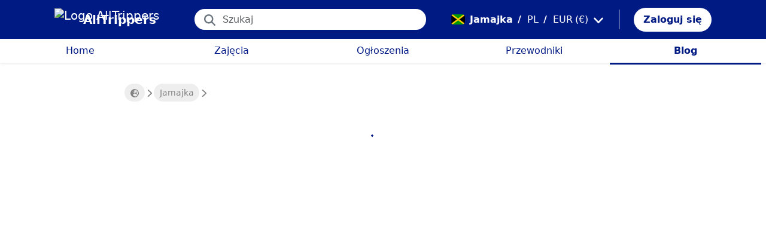

--- FILE ---
content_type: text/html; charset=utf-8
request_url: https://alltrippers.com/pl/jamajka/blog
body_size: 18788
content:
<!DOCTYPE html><html lang="pl" dir="ltr" data-critters-container><head>
  <meta charset="utf-8">
  <meta http-equiv="content-type" content="text/html; charset=UTF-8">

  <meta name="apple-itunes-app" content="app-id=1472954137">
  <meta name="google-play-app" content="app-id=com.alltrippers.android">

  <meta name="p:domain_verify" content="5549636ad39d642d4653c9d0c7ed2552">
  <meta name="ir-site-verification-token" value="920052229">
  <meta name="eb368da5cb" content="eb368da5cbf68ad4c9e1db79802eade2">

  <base href="/pl/">

  <title>Jamajka : Blog | AllTrippers</title>

  <link rel="preconnect" href="https://storage.googleapis.com">

  <meta name="viewport" content="width=device-width, initial-scale=1">
  <meta http-equiv="cache-control" content="no-cache, must-revalidate, post-check=0, pre-check=0">
  <meta http-equiv="expires" content="0">
  <meta http-equiv="pragma" content="no-cache">

  <link rel="icon" href="./assets/icons/alltrippers-favicon.svg" type="image/svg+xml">
  <link rel="icon" type="image/png" sizes="16x16" href="./assets/icons/alltrippers-favicon-16x16.png">
  <link rel="icon" type="image/png" sizes="32x32" href="./assets/icons/alltrippers-favicon-32x32.png">
  <link rel="icon" type="image/png" sizes="48x48" href="./assets/icons/alltrippers-favicon-48x48.png">
  <link rel="icon" type="image/png" sizes="64x64" href="./assets/icons/alltrippers-favicon-64x64.png">
  <link rel="icon" type="image/png" sizes="192x192" href="./assets/icons/alltrippers-favicon-192x192.png">
  <link rel="icon" href="./assets/icons/alltrippers-favicon-64x64.png" type="image/png">

  <meta name="description" content="Odkryj wszystkie nowości od naszych partnerów!">

  <!-- twitter -->
  <meta name="twitter:card" content="summary">
  <meta name="twitter:site" content="@alltrippers">
  <meta name="twitter:title" content="Jamajka : Blog | AllTrippers">
  <meta name="twitter:description" content="Odkryj wszystkie nowości od naszych partnerów!">
  <meta name="twitter:image" content="https://storage.googleapis.com/images.alltrippers.com/2019161555_alltrippers-annuaire-professionnel.jpg?alt=media&amp;token=b4020abd-50d1-4db9-b942-56cadf7a7239">

  <!-- facebook and other social sites -->
  <meta property="og:type" content="website">
  <meta property="og:site_name" content="AllTrippers">
  <meta property="og:title" content="Jamajka : Blog | AllTrippers">
  <meta property="og:description" content="Odkryj wszystkie nowości od naszych partnerów!">
  <meta property="og:image" content="https://storage.googleapis.com/images.alltrippers.com/2019161555_alltrippers-annuaire-professionnel.jpg?alt=media&amp;token=b4020abd-50d1-4db9-b942-56cadf7a7239">
  <meta property="og:url" content="https://alltrippers.com/pl/jamajka/blog">
  <meta property="og:locale" content="pl_pl">

  <meta name="theme-color" content="#001a84">

  <!-- Google tag (gtag.js) -->
  <script async src="https://www.googletagmanager.com/gtag/js?id=G-57XEYVEYW7"></script>
  <script>
    window.dataLayer = window.dataLayer || [];
    function gtag() { dataLayer.push(arguments); }
    gtag('js', new Date());

    gtag('config', 'G-57XEYVEYW7', {
      'custom_map': { 'dimension1': 'fuid', 'dimension2': 'ios', 'dimension3': 'android', 'dimension4': 'website', 'dimension5': 'deviceType', 'dimension6': 'langId' },
      'send_page_view': false
    });
    gtag('config', 'AW-436114611');
  </script>

  <style>
    fa-icon svg,
    .svg-inline--fa {
      display: inline-block;
      font-size: inherit;
      height: 1em;
    }

    fa-icon .fa-2x {
      height: 2em;
    }
  </style>

<style>@charset "UTF-8";.fi{background-size:contain;background-position:50%;background-repeat:no-repeat}.fi{position:relative;display:inline-block;width:1.333333em;line-height:1em}.fi:before{content:"\a0"}.fi-jm{background-image:url("./media/jm-2KQZARJN.svg")}:root{--bs-blue:#0d6efd;--bs-indigo:#6610f2;--bs-purple:#6f42c1;--bs-pink:#d63384;--bs-red:#dc3545;--bs-orange:#fd7e14;--bs-yellow:#ffc107;--bs-green:#198754;--bs-teal:#20c997;--bs-cyan:#0dcaf0;--bs-black:#000;--bs-white:#fff;--bs-gray:#6c757d;--bs-gray-dark:#343a40;--bs-gray-100:#f8f9fa;--bs-gray-200:#e9ecef;--bs-gray-300:#dee2e6;--bs-gray-400:#ced4da;--bs-gray-500:#adb5bd;--bs-gray-600:#6c757d;--bs-gray-700:#495057;--bs-gray-800:#343a40;--bs-gray-900:#212529;--bs-primary:#0d6efd;--bs-secondary:#6c757d;--bs-success:#198754;--bs-info:#0dcaf0;--bs-warning:#ffc107;--bs-danger:#dc3545;--bs-light:#f8f9fa;--bs-dark:#212529;--bs-primary-rgb:13,110,253;--bs-secondary-rgb:108,117,125;--bs-success-rgb:25,135,84;--bs-info-rgb:13,202,240;--bs-warning-rgb:255,193,7;--bs-danger-rgb:220,53,69;--bs-light-rgb:248,249,250;--bs-dark-rgb:33,37,41;--bs-primary-text-emphasis:#052c65;--bs-secondary-text-emphasis:#2b2f32;--bs-success-text-emphasis:#0a3622;--bs-info-text-emphasis:#055160;--bs-warning-text-emphasis:#664d03;--bs-danger-text-emphasis:#58151c;--bs-light-text-emphasis:#495057;--bs-dark-text-emphasis:#495057;--bs-primary-bg-subtle:#cfe2ff;--bs-secondary-bg-subtle:#e2e3e5;--bs-success-bg-subtle:#d1e7dd;--bs-info-bg-subtle:#cff4fc;--bs-warning-bg-subtle:#fff3cd;--bs-danger-bg-subtle:#f8d7da;--bs-light-bg-subtle:#fcfcfd;--bs-dark-bg-subtle:#ced4da;--bs-primary-border-subtle:#9ec5fe;--bs-secondary-border-subtle:#c4c8cb;--bs-success-border-subtle:#a3cfbb;--bs-info-border-subtle:#9eeaf9;--bs-warning-border-subtle:#ffe69c;--bs-danger-border-subtle:#f1aeb5;--bs-light-border-subtle:#e9ecef;--bs-dark-border-subtle:#adb5bd;--bs-white-rgb:255,255,255;--bs-black-rgb:0,0,0;--bs-font-sans-serif:system-ui,-apple-system,"Segoe UI",Roboto,"Helvetica Neue","Noto Sans","Liberation Sans",Arial,sans-serif,"Apple Color Emoji","Segoe UI Emoji","Segoe UI Symbol","Noto Color Emoji";--bs-font-monospace:SFMono-Regular,Menlo,Monaco,Consolas,"Liberation Mono","Courier New",monospace;--bs-gradient:linear-gradient(180deg, rgba(255, 255, 255, .15), rgba(255, 255, 255, 0));--bs-body-font-family:var(--bs-font-sans-serif);--bs-body-font-size:1rem;--bs-body-font-weight:400;--bs-body-line-height:1.5;--bs-body-color:#212529;--bs-body-color-rgb:33,37,41;--bs-body-bg:#fff;--bs-body-bg-rgb:255,255,255;--bs-emphasis-color:#000;--bs-emphasis-color-rgb:0,0,0;--bs-secondary-color:rgba(33, 37, 41, .75);--bs-secondary-color-rgb:33,37,41;--bs-secondary-bg:#e9ecef;--bs-secondary-bg-rgb:233,236,239;--bs-tertiary-color:rgba(33, 37, 41, .5);--bs-tertiary-color-rgb:33,37,41;--bs-tertiary-bg:#f8f9fa;--bs-tertiary-bg-rgb:248,249,250;--bs-heading-color:inherit;--bs-link-color:#0d6efd;--bs-link-color-rgb:13,110,253;--bs-link-decoration:underline;--bs-link-hover-color:#0a58ca;--bs-link-hover-color-rgb:10,88,202;--bs-code-color:#d63384;--bs-highlight-color:#212529;--bs-highlight-bg:#fff3cd;--bs-border-width:1px;--bs-border-style:solid;--bs-border-color:#dee2e6;--bs-border-color-translucent:rgba(0, 0, 0, .175);--bs-border-radius:.375rem;--bs-border-radius-sm:.25rem;--bs-border-radius-lg:.5rem;--bs-border-radius-xl:1rem;--bs-border-radius-xxl:2rem;--bs-border-radius-2xl:var(--bs-border-radius-xxl);--bs-border-radius-pill:50rem;--bs-box-shadow:0 .5rem 1rem rgba(0, 0, 0, .15);--bs-box-shadow-sm:0 .125rem .25rem rgba(0, 0, 0, .075);--bs-box-shadow-lg:0 1rem 3rem rgba(0, 0, 0, .175);--bs-box-shadow-inset:inset 0 1px 2px rgba(0, 0, 0, .075);--bs-focus-ring-width:.25rem;--bs-focus-ring-opacity:.25;--bs-focus-ring-color:rgba(13, 110, 253, .25);--bs-form-valid-color:#198754;--bs-form-valid-border-color:#198754;--bs-form-invalid-color:#dc3545;--bs-form-invalid-border-color:#dc3545}*,:after,:before{box-sizing:border-box}@media (prefers-reduced-motion:no-preference){:root{scroll-behavior:smooth}}body{margin:0;font-family:var(--bs-body-font-family);font-size:var(--bs-body-font-size);font-weight:var(--bs-body-font-weight);line-height:var(--bs-body-line-height);color:var(--bs-body-color);text-align:var(--bs-body-text-align);background-color:var(--bs-body-bg);-webkit-text-size-adjust:100%;-webkit-tap-highlight-color:transparent}p{margin-top:0;margin-bottom:1rem}ul{padding-left:2rem}ul{margin-top:0;margin-bottom:1rem}a{color:rgba(var(--bs-link-color-rgb),var(--bs-link-opacity,1));text-decoration:underline}a:hover{--bs-link-color-rgb:var(--bs-link-hover-color-rgb)}img,svg{vertical-align:middle}button{border-radius:0}button:focus:not(:focus-visible){outline:0}button,input{margin:0;font-family:inherit;font-size:inherit;line-height:inherit}button{text-transform:none}[role=button]{cursor:pointer}[type=button],button{-webkit-appearance:button}[type=button]:not(:disabled),button:not(:disabled){cursor:pointer}.container-fluid{--bs-gutter-x:1.5rem;--bs-gutter-y:0;width:100%;padding-right:calc(var(--bs-gutter-x) * .5);padding-left:calc(var(--bs-gutter-x) * .5);margin-right:auto;margin-left:auto}:root{--bs-breakpoint-xs:0;--bs-breakpoint-sm:576px;--bs-breakpoint-md:768px;--bs-breakpoint-lg:992px;--bs-breakpoint-xl:1200px;--bs-breakpoint-xxl:1400px}.row{--bs-gutter-x:1.5rem;--bs-gutter-y:0;display:flex;flex-wrap:wrap;margin-top:calc(-1 * var(--bs-gutter-y));margin-right:calc(-.5 * var(--bs-gutter-x));margin-left:calc(-.5 * var(--bs-gutter-x))}.row>*{flex-shrink:0;width:100%;max-width:100%;padding-right:calc(var(--bs-gutter-x) * .5);padding-left:calc(var(--bs-gutter-x) * .5);margin-top:var(--bs-gutter-y)}.col-12{flex:0 0 auto;width:100%}.form-control{display:block;width:100%;padding:.375rem .75rem;font-size:1rem;font-weight:400;line-height:1.5;color:var(--bs-body-color);-webkit-appearance:none;-moz-appearance:none;appearance:none;background-color:var(--bs-body-bg);background-clip:padding-box;border:var(--bs-border-width) solid var(--bs-border-color);border-radius:var(--bs-border-radius);transition:border-color .15s ease-in-out,box-shadow .15s ease-in-out}@media (prefers-reduced-motion:reduce){.form-control{transition:none}}.form-control:focus{color:var(--bs-body-color);background-color:var(--bs-body-bg);border-color:#86b7fe;outline:0;box-shadow:0 0 0 .25rem #0d6efd40}.form-control::-webkit-date-and-time-value{min-width:85px;height:1.5em;margin:0}.form-control::-webkit-datetime-edit{display:block;padding:0}.form-control::-moz-placeholder{color:var(--bs-secondary-color);opacity:1}.form-control::placeholder{color:var(--bs-secondary-color);opacity:1}.form-control:disabled{background-color:var(--bs-secondary-bg);opacity:1}.form-control::-webkit-file-upload-button{padding:.375rem .75rem;margin:-.375rem -.75rem;-webkit-margin-end:.75rem;margin-inline-end:.75rem;color:var(--bs-body-color);background-color:var(--bs-tertiary-bg);pointer-events:none;border-color:inherit;border-style:solid;border-width:0;border-inline-end-width:var(--bs-border-width);border-radius:0;-webkit-transition:color .15s ease-in-out,background-color .15s ease-in-out,border-color .15s ease-in-out,box-shadow .15s ease-in-out;transition:color .15s ease-in-out,background-color .15s ease-in-out,border-color .15s ease-in-out,box-shadow .15s ease-in-out}.form-control::file-selector-button{padding:.375rem .75rem;margin:-.375rem -.75rem;-webkit-margin-end:.75rem;margin-inline-end:.75rem;color:var(--bs-body-color);background-color:var(--bs-tertiary-bg);pointer-events:none;border-color:inherit;border-style:solid;border-width:0;border-inline-end-width:var(--bs-border-width);border-radius:0;transition:color .15s ease-in-out,background-color .15s ease-in-out,border-color .15s ease-in-out,box-shadow .15s ease-in-out}@media (prefers-reduced-motion:reduce){.form-control::-webkit-file-upload-button{-webkit-transition:none;transition:none}.form-control::file-selector-button{transition:none}}.form-control:hover:not(:disabled):not([readonly])::-webkit-file-upload-button{background-color:var(--bs-secondary-bg)}.form-control:hover:not(:disabled):not([readonly])::file-selector-button{background-color:var(--bs-secondary-bg)}.btn{--bs-btn-padding-x:.75rem;--bs-btn-padding-y:.375rem;--bs-btn-font-family: ;--bs-btn-font-size:1rem;--bs-btn-font-weight:400;--bs-btn-line-height:1.5;--bs-btn-color:var(--bs-body-color);--bs-btn-bg:transparent;--bs-btn-border-width:var(--bs-border-width);--bs-btn-border-color:transparent;--bs-btn-border-radius:var(--bs-border-radius);--bs-btn-hover-border-color:transparent;--bs-btn-box-shadow:inset 0 1px 0 rgba(255, 255, 255, .15),0 1px 1px rgba(0, 0, 0, .075);--bs-btn-disabled-opacity:.65;--bs-btn-focus-box-shadow:0 0 0 .25rem rgba(var(--bs-btn-focus-shadow-rgb), .5);display:inline-block;padding:var(--bs-btn-padding-y) var(--bs-btn-padding-x);font-family:var(--bs-btn-font-family);font-size:var(--bs-btn-font-size);font-weight:var(--bs-btn-font-weight);line-height:var(--bs-btn-line-height);color:var(--bs-btn-color);text-align:center;text-decoration:none;vertical-align:middle;cursor:pointer;-webkit-user-select:none;-moz-user-select:none;user-select:none;border:var(--bs-btn-border-width) solid var(--bs-btn-border-color);border-radius:var(--bs-btn-border-radius);background-color:var(--bs-btn-bg);transition:color .15s ease-in-out,background-color .15s ease-in-out,border-color .15s ease-in-out,box-shadow .15s ease-in-out}@media (prefers-reduced-motion:reduce){.btn{transition:none}}.btn:hover{color:var(--bs-btn-hover-color);background-color:var(--bs-btn-hover-bg);border-color:var(--bs-btn-hover-border-color)}.btn:focus-visible{color:var(--bs-btn-hover-color);background-color:var(--bs-btn-hover-bg);border-color:var(--bs-btn-hover-border-color);outline:0;box-shadow:var(--bs-btn-focus-box-shadow)}.btn:first-child:active,:not(.btn-check)+.btn:active{color:var(--bs-btn-active-color);background-color:var(--bs-btn-active-bg);border-color:var(--bs-btn-active-border-color)}.btn:first-child:active:focus-visible,:not(.btn-check)+.btn:active:focus-visible{box-shadow:var(--bs-btn-focus-box-shadow)}.btn:disabled{color:var(--bs-btn-disabled-color);pointer-events:none;background-color:var(--bs-btn-disabled-bg);border-color:var(--bs-btn-disabled-border-color);opacity:var(--bs-btn-disabled-opacity)}.btn-link{--bs-btn-font-weight:400;--bs-btn-color:var(--bs-link-color);--bs-btn-bg:transparent;--bs-btn-border-color:transparent;--bs-btn-hover-color:var(--bs-link-hover-color);--bs-btn-hover-border-color:transparent;--bs-btn-active-color:var(--bs-link-hover-color);--bs-btn-active-border-color:transparent;--bs-btn-disabled-color:#6c757d;--bs-btn-disabled-border-color:transparent;--bs-btn-box-shadow:0 0 0 #000;--bs-btn-focus-shadow-rgb:49,132,253;text-decoration:underline}.btn-link:focus-visible{color:var(--bs-btn-color)}.btn-link:hover{color:var(--bs-btn-hover-color)}.dropdown{position:relative}.nav-link{display:block;padding:var(--bs-nav-link-padding-y) var(--bs-nav-link-padding-x);font-size:var(--bs-nav-link-font-size);font-weight:var(--bs-nav-link-font-weight);color:var(--bs-nav-link-color);text-decoration:none;background:0 0;border:0;transition:color .15s ease-in-out,background-color .15s ease-in-out,border-color .15s ease-in-out}@media (prefers-reduced-motion:reduce){.nav-link{transition:none}}.nav-link:focus,.nav-link:hover{color:var(--bs-nav-link-hover-color)}.nav-link:focus-visible{outline:0;box-shadow:0 0 0 .25rem #0d6efd40}.nav-link:disabled{color:var(--bs-nav-link-disabled-color);pointer-events:none;cursor:default}.navbar{--bs-navbar-padding-x:0;--bs-navbar-padding-y:.5rem;--bs-navbar-color:rgba(var(--bs-emphasis-color-rgb), .65);--bs-navbar-hover-color:rgba(var(--bs-emphasis-color-rgb), .8);--bs-navbar-disabled-color:rgba(var(--bs-emphasis-color-rgb), .3);--bs-navbar-active-color:rgba(var(--bs-emphasis-color-rgb), 1);--bs-navbar-brand-padding-y:.3125rem;--bs-navbar-brand-margin-end:1rem;--bs-navbar-brand-font-size:1.25rem;--bs-navbar-brand-color:rgba(var(--bs-emphasis-color-rgb), 1);--bs-navbar-brand-hover-color:rgba(var(--bs-emphasis-color-rgb), 1);--bs-navbar-nav-link-padding-x:.5rem;--bs-navbar-toggler-padding-y:.25rem;--bs-navbar-toggler-padding-x:.75rem;--bs-navbar-toggler-font-size:1.25rem;--bs-navbar-toggler-icon-bg:url("data:image/svg+xml,%3csvg xmlns='http://www.w3.org/2000/svg' viewBox='0 0 30 30'%3e%3cpath stroke='rgba%2833, 37, 41, 0.75%29' stroke-linecap='round' stroke-miterlimit='10' stroke-width='2' d='M4 7h22M4 15h22M4 23h22'/%3e%3c/svg%3e");--bs-navbar-toggler-border-color:rgba(var(--bs-emphasis-color-rgb), .15);--bs-navbar-toggler-border-radius:var(--bs-border-radius);--bs-navbar-toggler-focus-width:.25rem;--bs-navbar-toggler-transition:box-shadow .15s ease-in-out;position:relative;display:flex;flex-wrap:wrap;align-items:center;justify-content:space-between;padding:var(--bs-navbar-padding-y) var(--bs-navbar-padding-x)}.navbar-brand{padding-top:var(--bs-navbar-brand-padding-y);padding-bottom:var(--bs-navbar-brand-padding-y);margin-right:var(--bs-navbar-brand-margin-end);font-size:var(--bs-navbar-brand-font-size);color:var(--bs-navbar-brand-color);text-decoration:none;white-space:nowrap}.navbar-brand:focus,.navbar-brand:hover{color:var(--bs-navbar-brand-hover-color)}.navbar-nav{--bs-nav-link-padding-x:0;--bs-nav-link-padding-y:.5rem;--bs-nav-link-font-weight: ;--bs-nav-link-color:var(--bs-navbar-color);--bs-nav-link-hover-color:var(--bs-navbar-hover-color);--bs-nav-link-disabled-color:var(--bs-navbar-disabled-color);display:flex;flex-direction:column;padding-left:0;margin-bottom:0;list-style:none}.breadcrumb{--bs-breadcrumb-padding-x:0;--bs-breadcrumb-padding-y:0;--bs-breadcrumb-margin-bottom:1rem;--bs-breadcrumb-bg: ;--bs-breadcrumb-border-radius: ;--bs-breadcrumb-divider-color:var(--bs-secondary-color);--bs-breadcrumb-item-padding-x:.5rem;--bs-breadcrumb-item-active-color:var(--bs-secondary-color);display:flex;flex-wrap:wrap;padding:var(--bs-breadcrumb-padding-y) var(--bs-breadcrumb-padding-x);margin-bottom:var(--bs-breadcrumb-margin-bottom);font-size:var(--bs-breadcrumb-font-size);list-style:none;background-color:var(--bs-breadcrumb-bg);border-radius:var(--bs-breadcrumb-border-radius)}.fixed-top{position:fixed;top:0;right:0;left:0;z-index:1030}.align-top{vertical-align:top!important}.d-inline-block{display:inline-block!important}.d-block{display:block!important}.d-flex{display:flex!important}.d-none{display:none!important}.shadow-sm{box-shadow:var(--bs-box-shadow-sm)!important}.shadow-none{box-shadow:none!important}.position-relative{position:relative!important}.position-absolute{position:absolute!important}.border-0{border:0!important}.w-100{width:100%!important}.h-100{height:100%!important}.flex-row{flex-direction:row!important}.flex-column{flex-direction:column!important}.flex-grow-1{flex-grow:1!important}.justify-content-center{justify-content:center!important}.align-items-center{align-items:center!important}.m-0{margin:0!important}.mx-2{margin-right:.5rem!important;margin-left:.5rem!important}.mx-3{margin-right:1rem!important;margin-left:1rem!important}.my-auto{margin-top:auto!important;margin-bottom:auto!important}.mt-0{margin-top:0!important}.me-1{margin-right:.25rem!important}.me-2{margin-right:.5rem!important}.me-auto{margin-right:auto!important}.mb-0{margin-bottom:0!important}.ms-2{margin-left:.5rem!important}.p-0{padding:0!important}.px-2{padding-right:.5rem!important;padding-left:.5rem!important}.px-3{padding-right:1rem!important;padding-left:1rem!important}.py-2{padding-top:.5rem!important;padding-bottom:.5rem!important}.py-3{padding-top:1rem!important;padding-bottom:1rem!important}.pt-0{padding-top:0!important}.pe-2{padding-right:.5rem!important}.ps-0{padding-left:0!important}.ps-1{padding-left:.25rem!important}.fw-bold{font-weight:700!important}.text-decoration-none{text-decoration:none!important}.text-nowrap{white-space:nowrap!important}.text-white{--bs-text-opacity:1;color:rgba(var(--bs-white-rgb),var(--bs-text-opacity))!important}.bg-white{--bs-bg-opacity:1;background-color:rgba(var(--bs-white-rgb),var(--bs-bg-opacity))!important}@media (min-width:992px){.d-lg-flex{display:flex!important}.d-lg-none{display:none!important}.mt-lg-3{margin-top:1rem!important}}app-root{display:block}fa-icon svg{display:inline-block;font-size:inherit;height:1em}.at-capitalize:first-letter{text-transform:capitalize}.mc{color:#001a84!important}.fsn{font-size:1rem!important}.fs-13{font-size:1.3rem!important}.fs-15{font-size:1.5rem!important}.lh-1{line-height:1!important}.lh-1-1{line-height:1.1!important}.lh-1-3{line-height:1.3!important}.layout-main-container{padding-left:0;padding-right:0}@media (min-width: 992px){.layout-main-container{padding-left:2rem;padding-right:2rem}}@media (min-width: 1200px){.layout-main-container{padding-left:5rem;padding-right:5rem}}.btn-my-action{border-radius:50px;font-size:1.1rem;padding-right:1rem;padding-left:1rem}app-loading-component{width:100%}.main-container{position:relative;padding-top:1rem}@media (min-width: 992px){.main-container{padding-bottom:0;padding-left:2rem;padding-right:2rem}}@media (min-width: 1200px){.main-container{padding-left:5rem;padding-right:5rem}}@media (min-width: 1600px){.main-container{padding-left:10rem;padding-right:10rem}}.main-container .row-main-content{margin-left:0;margin-right:0;margin-top:1rem}@media (min-width: 1200px){.main-container .row-main-content{margin-top:0}}.main-container .row-main-content .column-main-content{padding-left:0;padding-right:0}@media (min-width: 992px){.main-container .row-main-content .column-main-content{padding-left:.5rem;padding-right:.5rem}}.nofocus:focus{border:0;outline:none;border-color:inherit;-webkit-box-shadow:none;box-shadow:none}.noselect{cursor:default;-webkit-touch-callout:none;-webkit-user-select:none;-khtml-user-select:none;-moz-user-select:none;-ms-user-select:none;user-select:none}a{color:#001a84}body{font-style:normal;font-variant-ligatures:normal;font-variant-caps:normal;font-variant-numeric:normal;font-variant-east-asian:normal;font-weight:400;font-stretch:normal;font-size:1rem;line-height:24px;-webkit-text-size-adjust:100%;-moz-text-size-adjust:100%;-ms-text-size-adjust:100%;text-size-adjust:100%;position:relative;-webkit-font-smoothing:antialiased;-moz-font-smoothing:unset;-moz-osx-font-smoothing:grayscale;font-smoothing:antialiased;-webkit-backface-visibility:hidden;-moz-backface-visibility:hidden;backface-visibility:hidden;text-rendering:optimizeLegibility;text-shadow:1px 1px 1px rgba(0,0,0,.004);color:#484848;height:100%}html{width:100%;height:100%}@-webkit-keyframes myfirst{0%{color:#001a84}25%{color:green}75%{color:green}to{color:#001a84}}.pointer{cursor:pointer!important}
</style><link rel="stylesheet" href="styles-4RVL6VGJ.css" media="print" onload="this.media='all'"><noscript><link rel="stylesheet" href="styles-4RVL6VGJ.css"></noscript><link rel="modulepreload" href="chunk-SITIYTRS.js"><link rel="modulepreload" href="chunk-YP4G66ME.js"><link rel="modulepreload" href="chunk-KQGIJGRG.js"><link rel="modulepreload" href="chunk-I7XVR57M.js"><link rel="modulepreload" href="chunk-WJWBDLOG.js"><link rel="modulepreload" href="chunk-RAQY3PLW.js"><link rel="modulepreload" href="chunk-NTTELB7T.js"><link rel="modulepreload" href="chunk-27SHK6Z4.js"><link rel="modulepreload" href="chunk-ZXYBBCIT.js"><link rel="modulepreload" href="chunk-3X3IQNKE.js"><link rel="modulepreload" href="chunk-4RCGBJ2Q.js"><link rel="modulepreload" href="chunk-D22XFFO4.js"><link rel="modulepreload" href="chunk-UFRCPQKY.js"><link rel="modulepreload" href="chunk-TNFPYSJ6.js"><link rel="modulepreload" href="chunk-3HOTWFWG.js"><link rel="modulepreload" href="chunk-OXAZG3VF.js"><link rel="modulepreload" href="chunk-SHHVEDZG.js"><link rel="modulepreload" href="chunk-QG3ZDKTY.js"><link rel="modulepreload" href="chunk-OONLRDHE.js"><link rel="modulepreload" href="chunk-THDMYJGS.js"><link rel="modulepreload" href="chunk-PY5WXKG7.js"><link rel="modulepreload" href="chunk-H4UKZJVE.js"><link rel="modulepreload" href="chunk-YQF2L5IT.js"><link rel="modulepreload" href="chunk-JDBZF5SM.js"><link rel="modulepreload" href="chunk-MRTFRGZP.js"><link rel="modulepreload" href="chunk-NQF4GJYK.js"><link rel="modulepreload" href="chunk-4PKSFAWJ.js"><link rel="modulepreload" href="chunk-6Y3MLZRL.js"><link rel="modulepreload" href="chunk-Q2PHXZ6Y.js"><link rel="modulepreload" href="chunk-H7B6VQGM.js"><link rel="modulepreload" href="chunk-S5ABUNH5.js"><link rel="modulepreload" href="chunk-FTA2FSAT.js"><link rel="modulepreload" href="chunk-RRIX2DK7.js"><link rel="modulepreload" href="chunk-J66IA36I.js"><link rel="modulepreload" href="chunk-XZIWHZF4.js"><link rel="modulepreload" href="chunk-NAASD4MD.js"><link rel="modulepreload" href="chunk-QNSJ3FRK.js"><link rel="modulepreload" href="chunk-JRR7HMQD.js"><link rel="modulepreload" href="chunk-BVDWSV5G.js"><link rel="modulepreload" href="chunk-DLESTKEU.js"><link rel="modulepreload" href="chunk-DASWQFND.js"><link rel="modulepreload" href="chunk-NHKWM5FD.js"><link rel="modulepreload" href="chunk-CIJQI3NI.js"><link rel="modulepreload" href="chunk-R6G3IZNW.js"><link rel="modulepreload" href="chunk-PEDALXRB.js"><link rel="modulepreload" href="chunk-CRXYIWRM.js"><link rel="modulepreload" href="chunk-V7V4KWTI.js"><link rel="modulepreload" href="chunk-RHPWSOYC.js"><style ng-app-id="ng">#modalFunctionalities[_ngcontent-ng-c4186189706]   .modal-header[_ngcontent-ng-c4186189706]{padding:1rem 1rem .5rem;border-bottom:0}#modalFunctionalities[_ngcontent-ng-c4186189706]   .box-menu[_ngcontent-ng-c4186189706]{border-bottom:1px solid #dee2e6}#modalFunctionalities[_ngcontent-ng-c4186189706]   .box-menu[_ngcontent-ng-c4186189706]:last-child{border-bottom:0}#modalFunctionalities[_ngcontent-ng-c4186189706]   .box-menu.active[_ngcontent-ng-c4186189706]{background-color:#e4f0fc!important;font-weight:700}#modalFunctionalities[_ngcontent-ng-c4186189706]   .main-menu[_ngcontent-ng-c4186189706]{min-height:60px}#modalFunctionalities[_ngcontent-ng-c4186189706]   .main-menu.active[_ngcontent-ng-c4186189706]{background-color:#e4f0fc!important;font-weight:700}#appContainer[_ngcontent-ng-c4186189706]{background-color:#fff;min-height:100%}#appContainer[_ngcontent-ng-c4186189706]   .full-screen-waiting[_ngcontent-ng-c4186189706]{position:fixed;top:0;left:0;width:100vw;height:100vh;z-index:100000;opacity:.6;background-color:gray;display:flex;align-items:center;justify-content:center}#appContainer[_ngcontent-ng-c4186189706]   app-navigation-bar[_ngcontent-ng-c4186189706]{display:block;width:100%;z-index:1;padding-top:1rem}#appContainer[_ngcontent-ng-c4186189706]   app-navigation-bar.should-sticky[_ngcontent-ng-c4186189706]{position:sticky;position:-webkit-sticky;padding-top:0}#appContainer[_ngcontent-ng-c4186189706]   app-topbar[_ngcontent-ng-c4186189706]{display:flex;height:50px}@media (min-width: 992px){#appContainer[_ngcontent-ng-c4186189706]   app-topbar[_ngcontent-ng-c4186189706]{height:108px}}@media (min-width: 992px){#appContainer[_ngcontent-ng-c4186189706]   app-topbar.on-home[_ngcontent-ng-c4186189706]{height:65px}}#appContainer.mobile-app[_ngcontent-ng-c4186189706]   .wrapper-main[_ngcontent-ng-c4186189706]{height:calc(100% - 100px)}#appContainer.mobile-app[_ngcontent-ng-c4186189706]   .wrapper-main.no-menu[_ngcontent-ng-c4186189706]{height:calc(100% - 50px)}#appContainer.mobile-app[_ngcontent-ng-c4186189706]   .wrapper-main.with-top-banner[_ngcontent-ng-c4186189706]{height:calc(100% - 133px)}#appContainer.mobile-app[_ngcontent-ng-c4186189706]   .wrapper-main.with-map-view[_ngcontent-ng-c4186189706], #appContainer.mobile-app[_ngcontent-ng-c4186189706]   .wrapper-main.mobile-full-screen[_ngcontent-ng-c4186189706]{height:100%!important}#appContainer.on-mobile[_ngcontent-ng-c4186189706], #appContainer.on-tablet[_ngcontent-ng-c4186189706]{width:100%}#appContainer.on-mobile[_ngcontent-ng-c4186189706]   app-topbar.on-top[_ngcontent-ng-c4186189706], #appContainer.on-mobile[_ngcontent-ng-c4186189706]   app-ios-mobile-menu.on-top[_ngcontent-ng-c4186189706], #appContainer.on-tablet[_ngcontent-ng-c4186189706]   app-topbar.on-top[_ngcontent-ng-c4186189706], #appContainer.on-tablet[_ngcontent-ng-c4186189706]   app-ios-mobile-menu.on-top[_ngcontent-ng-c4186189706]{position:relative;z-index:1201}#appContainer.on-mobile.mobile-app[_ngcontent-ng-c4186189706], #appContainer.on-tablet.mobile-app[_ngcontent-ng-c4186189706]{contain:strict;height:100%;overflow:hidden;position:absolute}</style><style ng-app-id="ng">.ios footer{padding:2rem 2rem 5rem!important}  .social-networks svg.fa-instagram{color:#fff!important}  .social-networks svg.fa-linkedin-in{color:#fff!important}#pre-footer[_ngcontent-ng-c1003216302]{background-color:#fbfbfb;margin:0;padding:2rem 2rem 1.5rem}@media screen and (min-width: 768px){#pre-footer[_ngcontent-ng-c1003216302]{padding:2rem 6rem 1.5rem}}#pre-footer[_ngcontent-ng-c1003216302]   .partners[_ngcontent-ng-c1003216302]{flex-wrap:wrap}#pre-footer[_ngcontent-ng-c1003216302]   .partners[_ngcontent-ng-c1003216302]   a[_ngcontent-ng-c1003216302]{padding:1rem}#pre-footer[_ngcontent-ng-c1003216302]   .partners[_ngcontent-ng-c1003216302]   img.civitatis[_ngcontent-ng-c1003216302]{max-height:50px;height:50px}#pre-footer[_ngcontent-ng-c1003216302]   .partners[_ngcontent-ng-c1003216302]   img.get-your-guide[_ngcontent-ng-c1003216302]{max-height:60px;height:60px}#pre-footer[_ngcontent-ng-c1003216302]   .partners[_ngcontent-ng-c1003216302]   img.ltd[_ngcontent-ng-c1003216302]{max-height:45px;height:45px}#pre-footer[_ngcontent-ng-c1003216302]   .partners[_ngcontent-ng-c1003216302]   img.musement[_ngcontent-ng-c1003216302]{max-height:25px;height:25px}#pre-footer[_ngcontent-ng-c1003216302]   .partners[_ngcontent-ng-c1003216302]   img.tiqets[_ngcontent-ng-c1003216302]{max-height:30px;height:30px}#pre-footer[_ngcontent-ng-c1003216302]   .partners[_ngcontent-ng-c1003216302]   img.viator[_ngcontent-ng-c1003216302]{max-height:25px;height:25px}#pre-footer[_ngcontent-ng-c1003216302]   .partners[_ngcontent-ng-c1003216302]   img.visit-britain[_ngcontent-ng-c1003216302]{max-height:60px;height:60px}footer[_ngcontent-ng-c1003216302]{background-color:#001a84;color:#fff!important;margin:0;padding:2rem 2rem 1.5rem}@media screen and (min-width: 768px){footer[_ngcontent-ng-c1003216302]{padding:2rem 6rem 1.5rem}}@media (min-width: 576px){footer[_ngcontent-ng-c1003216302]   li[_ngcontent-ng-c1003216302]{padding:.2rem 0}}@media screen and (min-width: 768px){footer[_ngcontent-ng-c1003216302]   .col-footer[_ngcontent-ng-c1003216302]:first-child{margin-bottom:3rem}footer[_ngcontent-ng-c1003216302]   .col-footer[_ngcontent-ng-c1003216302]:last-child{margin-bottom:0}}footer[_ngcontent-ng-c1003216302]   .col-footer[_ngcontent-ng-c1003216302]{display:flex;flex-direction:column}footer[_ngcontent-ng-c1003216302]   .col-footer[_ngcontent-ng-c1003216302]   .fa-telegram[_ngcontent-ng-c1003216302]{color:#fff}@media screen and (max-width: 767px){footer[_ngcontent-ng-c1003216302]   .col-footer[_ngcontent-ng-c1003216302]{margin-bottom:2.5rem}}footer[_ngcontent-ng-c1003216302]   .col-footer[_ngcontent-ng-c1003216302]   .action[_ngcontent-ng-c1003216302]   a[_ngcontent-ng-c1003216302]{color:#fff;font-size:1.1rem;font-weight:500}footer[_ngcontent-ng-c1003216302]   .col-footer[_ngcontent-ng-c1003216302]   .body[_ngcontent-ng-c1003216302]{flex-grow:1}footer[_ngcontent-ng-c1003216302]   .col-footer[_ngcontent-ng-c1003216302]   .title[_ngcontent-ng-c1003216302]{font-size:1.2rem;font-weight:500;margin-bottom:1rem}footer[_ngcontent-ng-c1003216302]   .col-footer[_ngcontent-ng-c1003216302]   .categories[_ngcontent-ng-c1003216302], footer[_ngcontent-ng-c1003216302]   .col-footer[_ngcontent-ng-c1003216302]   .other-links[_ngcontent-ng-c1003216302]{font-size:1rem;list-style:none;padding:0}footer[_ngcontent-ng-c1003216302]   .col-footer[_ngcontent-ng-c1003216302]   .categories[_ngcontent-ng-c1003216302]   a[_ngcontent-ng-c1003216302], footer[_ngcontent-ng-c1003216302]   .col-footer[_ngcontent-ng-c1003216302]   .other-links[_ngcontent-ng-c1003216302]   a[_ngcontent-ng-c1003216302]{color:#fff}@media (max-width: 575px){footer[_ngcontent-ng-c1003216302]   .col-footer[_ngcontent-ng-c1003216302]   .categories[_ngcontent-ng-c1003216302]   a[_ngcontent-ng-c1003216302], footer[_ngcontent-ng-c1003216302]   .col-footer[_ngcontent-ng-c1003216302]   .other-links[_ngcontent-ng-c1003216302]   a[_ngcontent-ng-c1003216302]{width:100%;height:48px;display:flex;align-items:center;padding:.2rem 0}}footer[_ngcontent-ng-c1003216302]   .col-footer[_ngcontent-ng-c1003216302]   .social-networks[_ngcontent-ng-c1003216302]{align-items:center;display:flex;flex-wrap:wrap;list-style:none;padding:0}@media (max-width: 767px){footer[_ngcontent-ng-c1003216302]   .col-footer[_ngcontent-ng-c1003216302]   .social-networks[_ngcontent-ng-c1003216302]{justify-content:space-around}}footer[_ngcontent-ng-c1003216302]   .col-footer[_ngcontent-ng-c1003216302]   .social-networks[_ngcontent-ng-c1003216302]   a[_ngcontent-ng-c1003216302]{color:#fff!important}@media screen and (max-width: 767px){footer[_ngcontent-ng-c1003216302]   .col-footer[_ngcontent-ng-c1003216302]   .social-networks[_ngcontent-ng-c1003216302]   .ng-fa-icon[_ngcontent-ng-c1003216302], footer[_ngcontent-ng-c1003216302]   .col-footer[_ngcontent-ng-c1003216302]   .social-networks[_ngcontent-ng-c1003216302]   i[_ngcontent-ng-c1003216302]{font-size:2rem;margin-right:.7rem}}@media screen and (min-width: 768px){footer[_ngcontent-ng-c1003216302]   .col-footer[_ngcontent-ng-c1003216302]   .social-networks[_ngcontent-ng-c1003216302]   .ng-fa-icon[_ngcontent-ng-c1003216302], footer[_ngcontent-ng-c1003216302]   .col-footer[_ngcontent-ng-c1003216302]   .social-networks[_ngcontent-ng-c1003216302]   i[_ngcontent-ng-c1003216302]{font-size:1.5rem;margin-right:1rem}}footer[_ngcontent-ng-c1003216302]   .second-footer[_ngcontent-ng-c1003216302]{display:flex;flex-direction:column;margin-top:1.5rem;width:100%;margin:0}@media (min-width: 375px){footer[_ngcontent-ng-c1003216302]   .second-footer[_ngcontent-ng-c1003216302]{margin:0 1rem}}footer[_ngcontent-ng-c1003216302]   .second-footer[_ngcontent-ng-c1003216302]   .content[_ngcontent-ng-c1003216302]{align-items:center;display:flex;justify-content:space-between}footer[_ngcontent-ng-c1003216302]   .second-footer[_ngcontent-ng-c1003216302]   .content[_ngcontent-ng-c1003216302]   .brand[_ngcontent-ng-c1003216302]{align-items:center;display:flex;flex-direction:row;font-size:.9rem;font-weight:500;justify-content:center}footer[_ngcontent-ng-c1003216302]   .second-footer[_ngcontent-ng-c1003216302]   .content[_ngcontent-ng-c1003216302]   .brand[_ngcontent-ng-c1003216302]   img[_ngcontent-ng-c1003216302]{width:1.7rem}footer[_ngcontent-ng-c1003216302]   .second-footer[_ngcontent-ng-c1003216302]   .content[_ngcontent-ng-c1003216302]   .brand[_ngcontent-ng-c1003216302]   .name[_ngcontent-ng-c1003216302]{margin-left:.5rem}footer[_ngcontent-ng-c1003216302]   .second-footer[_ngcontent-ng-c1003216302]   .content[_ngcontent-ng-c1003216302]   .language-city[_ngcontent-ng-c1003216302]{display:flex;font-size:.9rem;font-weight:200}footer[_ngcontent-ng-c1003216302]   .second-footer[_ngcontent-ng-c1003216302]   .content[_ngcontent-ng-c1003216302]   .language-city[_ngcontent-ng-c1003216302]   .language[_ngcontent-ng-c1003216302]{margin-right:.3rem}@media (min-width: 350px){footer[_ngcontent-ng-c1003216302]   .second-footer[_ngcontent-ng-c1003216302]   .content[_ngcontent-ng-c1003216302]   .language-city[_ngcontent-ng-c1003216302]   .language[_ngcontent-ng-c1003216302]{margin-right:.7rem}}</style><style ng-app-id="ng">.in-red[_ngcontent-ng-c2496783298]{color:#e3381b;font-weight:700}#toggleMenu[_ngcontent-ng-c2496783298]   .user-profile-picture[_ngcontent-ng-c2496783298]{border-radius:50px;width:35px;height:35px;object-fit:contain}.fi[_ngcontent-ng-c2496783298]{border-radius:5px;display:block}#main-navbar[_ngcontent-ng-c2496783298]{align-items:center;background-color:#001a84;color:#fff;display:flex;justify-content:space-between;padding:0;width:100vw;height:50px}@media (min-width: 992px){#main-navbar[_ngcontent-ng-c2496783298]{padding:0 .7rem}}#main-navbar[_ngcontent-ng-c2496783298]   .container-go-back-menu[_ngcontent-ng-c2496783298]{display:flex;flex-direction:row;align-items:center;justify-content:space-between;width:100%}#main-navbar[_ngcontent-ng-c2496783298]   .container-go-back-menu[_ngcontent-ng-c2496783298]   .menu-right[_ngcontent-ng-c2496783298]{font-size:1.4rem;margin-right:.5rem}#main-navbar[_ngcontent-ng-c2496783298]   .container-go-back-menu[_ngcontent-ng-c2496783298]   .go-back[_ngcontent-ng-c2496783298]{display:flex;align-items:center}#main-navbar[_ngcontent-ng-c2496783298]   .container-go-back-menu[_ngcontent-ng-c2496783298]   .go-back[_ngcontent-ng-c2496783298]   span[_ngcontent-ng-c2496783298]{font-size:1.4rem;font-weight:500}#main-navbar[_ngcontent-ng-c2496783298]   .container-go-back-menu[_ngcontent-ng-c2496783298]   .go-back[_ngcontent-ng-c2496783298]   .ng-fa-icon[_ngcontent-ng-c2496783298]{margin-right:.5rem;font-size:1.8rem}#main-navbar[_ngcontent-ng-c2496783298]   .navbar-icons[_ngcontent-ng-c2496783298]{align-items:center;color:#fff;display:flex;justify-content:space-between;width:100%;z-index:1100}#main-navbar[_ngcontent-ng-c2496783298]   .navbar-icons[_ngcontent-ng-c2496783298]   .left[_ngcontent-ng-c2496783298]   .header-text[_ngcontent-ng-c2496783298]{margin-left:0;font-size:1.5rem;font-weight:500;line-height:.8}#main-navbar[_ngcontent-ng-c2496783298]   .navbar-icons[_ngcontent-ng-c2496783298]   .left[_ngcontent-ng-c2496783298]   .alltrippers[_ngcontent-ng-c2496783298]{font-size:1rem;font-weight:500}@media (min-width: 370px){#main-navbar[_ngcontent-ng-c2496783298]   .navbar-icons[_ngcontent-ng-c2496783298]   .left[_ngcontent-ng-c2496783298]   .alltrippers[_ngcontent-ng-c2496783298]{font-size:1.1rem;margin-left:.2rem}}@media (min-width: 414px){#main-navbar[_ngcontent-ng-c2496783298]   .navbar-icons[_ngcontent-ng-c2496783298]   .left[_ngcontent-ng-c2496783298]   .alltrippers[_ngcontent-ng-c2496783298]{font-size:1.3rem;margin-left:.5rem}}#main-navbar[_ngcontent-ng-c2496783298]   .navbar-icons[_ngcontent-ng-c2496783298]   .left[_ngcontent-ng-c2496783298]   .img-logo[_ngcontent-ng-c2496783298]{display:none}@media (min-width: 370px){#main-navbar[_ngcontent-ng-c2496783298]   .navbar-icons[_ngcontent-ng-c2496783298]   .left[_ngcontent-ng-c2496783298]   .img-logo[_ngcontent-ng-c2496783298]{display:flex;width:2rem}}@media (min-width: 370px){#main-navbar[_ngcontent-ng-c2496783298]   .navbar-icons[_ngcontent-ng-c2496783298]   .left[_ngcontent-ng-c2496783298]   .img-logo[_ngcontent-ng-c2496783298]{display:flex;width:2.25rem}}#main-navbar[_ngcontent-ng-c2496783298]   .navbar-icons[_ngcontent-ng-c2496783298]   .right.menu[_ngcontent-ng-c2496783298]{display:flex;align-items:center}#main-navbar[_ngcontent-ng-c2496783298]   .navbar-icons[_ngcontent-ng-c2496783298]   .right.menu[_ngcontent-ng-c2496783298]   .menu-item[_ngcontent-ng-c2496783298]{margin:0 .7rem}#main-navbar[_ngcontent-ng-c2496783298]   .navbar-icons[_ngcontent-ng-c2496783298]   .right.menu[_ngcontent-ng-c2496783298]   .menu-item.fav[_ngcontent-ng-c2496783298]{margin-right:1rem}#main-navbar[_ngcontent-ng-c2496783298]   .navbar-icons[_ngcontent-ng-c2496783298]   .right.menu[_ngcontent-ng-c2496783298]   .menu-item[_ngcontent-ng-c2496783298]   .currency-overlay[_ngcontent-ng-c2496783298]{background-color:#fff;border:1px solid #001a84;border-radius:50%;bottom:18px;color:#001a84;display:inline-block;font-size:.9rem;font-weight:700;line-height:.7;padding:.2rem;right:20px;text-shadow:4px 3px 11px rgba(24,40,39,.35)}#main-navbar[_ngcontent-ng-c2496783298]   .navbar-icons[_ngcontent-ng-c2496783298]   .right.menu[_ngcontent-ng-c2496783298]   .menu-item[_ngcontent-ng-c2496783298]   .flag-overlay[_ngcontent-ng-c2496783298]{bottom:0;right:-10px}#main-navbar[_ngcontent-ng-c2496783298]   .navbar-icons[_ngcontent-ng-c2496783298]   .right.menu[_ngcontent-ng-c2496783298]   .user-notifications[_ngcontent-ng-c2496783298]{display:flex;position:relative}#main-navbar[_ngcontent-ng-c2496783298]   .navbar-icons[_ngcontent-ng-c2496783298]   .right.menu[_ngcontent-ng-c2496783298]   .user-profile[_ngcontent-ng-c2496783298]{display:flex;justify-content:center;width:36px;position:relative}#main-navbar[_ngcontent-ng-c2496783298]   .navbar-icons[_ngcontent-ng-c2496783298]   .right.menu[_ngcontent-ng-c2496783298]   .user-profile[_ngcontent-ng-c2496783298]   .bubble-text[_ngcontent-ng-c2496783298]{opacity:1;position:absolute;top:-5px;right:-9px}#main-navbar[_ngcontent-ng-c2496783298]   .navbar-icons[_ngcontent-ng-c2496783298]   .right.menu[_ngcontent-ng-c2496783298]   .user-profile[_ngcontent-ng-c2496783298]   .account-locked[_ngcontent-ng-c2496783298]{bottom:-.1rem;color:red;font-size:1.2rem;position:absolute;right:-.1rem}#main-navbar[_ngcontent-ng-c2496783298]   .navbar-icons[_ngcontent-ng-c2496783298]   .right.menu[_ngcontent-ng-c2496783298]   .ng-fa-icon[_ngcontent-ng-c2496783298], #main-navbar[_ngcontent-ng-c2496783298]   .navbar-icons[_ngcontent-ng-c2496783298]   .right.menu[_ngcontent-ng-c2496783298]   .fa[_ngcontent-ng-c2496783298]{font-size:1.65rem}@media (min-width: 992px){#main-navbar[_ngcontent-ng-c2496783298]{height:65px}#main-navbar[_ngcontent-ng-c2496783298]   .user-profile-picture[_ngcontent-ng-c2496783298]{border:2px solid white;border-radius:50%;cursor:pointer;object-fit:cover}}@media (min-width: 992px) and (max-width: 767px){#main-navbar[_ngcontent-ng-c2496783298]   .user-profile-picture[_ngcontent-ng-c2496783298]{height:2.2rem;width:2.2rem}}@media (min-width: 992px) and (min-width: 768px){#main-navbar[_ngcontent-ng-c2496783298]   .user-profile-picture[_ngcontent-ng-c2496783298]{min-height:44px;max-width:44px;height:44px;width:44px;min-width:44px;margin-right:.3rem}}@media (min-width: 992px){#main-navbar[_ngcontent-ng-c2496783298]   .nav-middle-part[_ngcontent-ng-c2496783298]{margin:0 2rem}}@media (min-width: 992px) and (min-width: 992px){#main-navbar[_ngcontent-ng-c2496783298]   .nav-middle-part[_ngcontent-ng-c2496783298]{margin:0 1rem}}@media (min-width: 992px) and (min-width: 1200px){#main-navbar[_ngcontent-ng-c2496783298]   .nav-middle-part[_ngcontent-ng-c2496783298]{margin:0 2rem 0 3rem}}@media (min-width: 992px){#main-navbar[_ngcontent-ng-c2496783298]   .nav-middle-part[_ngcontent-ng-c2496783298]   #search-input-id[_ngcontent-ng-c2496783298]{border:0}#main-navbar[_ngcontent-ng-c2496783298]   .nav-middle-part[_ngcontent-ng-c2496783298]   .search-input-box[_ngcontent-ng-c2496783298]{align-items:center;background-color:#fff;display:flex;flex-grow:1;max-height:3rem;-webkit-border-radius:50px;-moz-border-radius:50px;border-radius:50px}#main-navbar[_ngcontent-ng-c2496783298]   .nav-middle-part[_ngcontent-ng-c2496783298]   .search-input-box[_ngcontent-ng-c2496783298]   .ng-fa-icon[_ngcontent-ng-c2496783298], #main-navbar[_ngcontent-ng-c2496783298]   .nav-middle-part[_ngcontent-ng-c2496783298]   .search-input-box[_ngcontent-ng-c2496783298]   i[_ngcontent-ng-c2496783298]{margin-left:1rem;font-size:1.2rem}#main-navbar[_ngcontent-ng-c2496783298]   .nav-middle-part[_ngcontent-ng-c2496783298]   .search-input-box[_ngcontent-ng-c2496783298]   input[_ngcontent-ng-c2496783298]{background-color:transparent;height:35px;padding-right:.5rem}#main-navbar[_ngcontent-ng-c2496783298]   .nav-middle-part[_ngcontent-ng-c2496783298]   .search-input-box[_ngcontent-ng-c2496783298]   .cross-erase[_ngcontent-ng-c2496783298]{cursor:pointer;height:18px;width:18px;margin-right:.8rem;fill:#777}#main-navbar[_ngcontent-ng-c2496783298]   .nav-right-part[_ngcontent-ng-c2496783298]{display:flex;align-items:center;justify-content:flex-end;padding-right:0}#main-navbar[_ngcontent-ng-c2496783298]   .nav-right-part[_ngcontent-ng-c2496783298]   .business-area[_ngcontent-ng-c2496783298]{margin-right:2.5rem}#main-navbar[_ngcontent-ng-c2496783298]   .nav-right-part[_ngcontent-ng-c2496783298]   .dropdown-item.disabled[_ngcontent-ng-c2496783298]{color:#6c757d69}#main-navbar[_ngcontent-ng-c2496783298]   .nav-right-part[_ngcontent-ng-c2496783298]   .dropdown-menu[_ngcontent-ng-c2496783298]   a[_ngcontent-ng-c2496783298]{color:#484848}#main-navbar[_ngcontent-ng-c2496783298]   .nav-right-part[_ngcontent-ng-c2496783298]   .dropdown-menu[_ngcontent-ng-c2496783298]   a[_ngcontent-ng-c2496783298]:active{background-color:#f8f9fa}#main-navbar[_ngcontent-ng-c2496783298]   .nav-right-part[_ngcontent-ng-c2496783298]   .currency[_ngcontent-ng-c2496783298]{font-size:1rem}#main-navbar[_ngcontent-ng-c2496783298]   .nav-right-part[_ngcontent-ng-c2496783298]   .flag[_ngcontent-ng-c2496783298]{font-size:1.1rem}#main-navbar[_ngcontent-ng-c2496783298]   .navbar-brand[_ngcontent-ng-c2496783298]{display:flex;align-items:center}#main-navbar[_ngcontent-ng-c2496783298]   .navbar-brand[_ngcontent-ng-c2496783298]   img[_ngcontent-ng-c2496783298]{margin-right:.5rem;height:37px;width:40px}}#main-navbar[_ngcontent-ng-c2496783298]   a[_ngcontent-ng-c2496783298]{color:#fff}#main-navbar[_ngcontent-ng-c2496783298]   a[_ngcontent-ng-c2496783298]:hover{text-decoration:none}#sub-navbar[_ngcontent-ng-c2496783298]{display:none;height:0}@media (min-width: 992px){#sub-navbar[_ngcontent-ng-c2496783298]{display:block;height:40px}}#sub-navbar[_ngcontent-ng-c2496783298]   ul[_ngcontent-ng-c2496783298]{display:flex;justify-content:space-around;margin:0;padding:0}#sub-navbar[_ngcontent-ng-c2496783298]   ul[_ngcontent-ng-c2496783298]   li[_ngcontent-ng-c2496783298]{cursor:pointer;display:inline-block;flex-basis:0;flex-grow:1;flex-shrink:0;padding-bottom:.5rem;padding-top:.5rem;text-align:center}#sub-navbar[_ngcontent-ng-c2496783298]   ul[_ngcontent-ng-c2496783298]   li[_ngcontent-ng-c2496783298]:hover{font-weight:700;color:#001a84}#sub-navbar[_ngcontent-ng-c2496783298]   ul[_ngcontent-ng-c2496783298]   li.active[_ngcontent-ng-c2496783298]{border-bottom:3px solid #001a84;font-weight:700}#sub-navbar[_ngcontent-ng-c2496783298]   ul[_ngcontent-ng-c2496783298]   li.active.in-red[_ngcontent-ng-c2496783298]{border-bottom:3px solid #e3381b!important}#sub-navbar[_ngcontent-ng-c2496783298]   ul[_ngcontent-ng-c2496783298]   li[_ngcontent-ng-c2496783298]   a[_ngcontent-ng-c2496783298]{text-decoration:none}.search-in-progress[_ngcontent-ng-c2496783298]{background-color:#fff;border:1px solid #d1d1d1;margin:0}*[_ngcontent-ng-c2496783298]:focus{outline:none;border-color:inherit;-webkit-box-shadow:none;box-shadow:none}.nav-link[_ngcontent-ng-c2496783298]{padding-top:0;padding-bottom:0}.rounded-pill[_ngcontent-ng-c2496783298]{padding:.2rem .42rem .25rem .4rem;border-radius:1rem}</style><style ng-app-id="ng">@charset "UTF-8";h1[_ngcontent-ng-c1428867264]{font-size:1.75rem;font-weight:700;line-height:1.85rem;margin:0}.breadcrumb[_ngcontent-ng-c1428867264]{display:flex;flex-wrap:nowrap;overflow-x:auto;-webkit-overflow-scrolling:touch;-ms-overflow-style:-ms-autohiding-scrollbar;scrollbar-width:none;-ms-overflow-style:none;font-size:.9rem;margin:1rem}.breadcrumb[_ngcontent-ng-c1428867264]   li[_ngcontent-ng-c1428867264]{margin-left:.2rem;margin-right:.2rem}.breadcrumb[_ngcontent-ng-c1428867264]   li[_ngcontent-ng-c1428867264]:first-child{margin-left:0}.breadcrumb[_ngcontent-ng-c1428867264]   li[_ngcontent-ng-c1428867264]:last-child{margin-right:0}.breadcrumb[_ngcontent-ng-c1428867264]   *[_ngcontent-ng-c1428867264]{color:gray;margin-right:.2rem}.breadcrumb[_ngcontent-ng-c1428867264]   *[_ngcontent-ng-c1428867264]:last-child{margin-right:0}.breadcrumb[_ngcontent-ng-c1428867264]   fa-icon[_ngcontent-ng-c1428867264]{padding:.2rem 0}.breadcrumb[_ngcontent-ng-c1428867264]   span[_ngcontent-ng-c1428867264]{padding:.2rem;text-transform:capitalize}.breadcrumb[_ngcontent-ng-c1428867264]   a[_ngcontent-ng-c1428867264]{background-color:#eee;border-radius:50px;padding:.2rem .4rem;white-space:nowrap;text-decoration:none}@media (min-width: 992px){.breadcrumb[_ngcontent-ng-c1428867264]   a[_ngcontent-ng-c1428867264]{padding:.2rem .6rem}}.breadcrumb[_ngcontent-ng-c1428867264]   .last-item[_ngcontent-ng-c1428867264]{display:-webkit-box;-webkit-line-clamp:1;line-clamp:1;-webkit-box-orient:vertical;overflow:hidden;text-overflow:ellipsis;min-width:75px;text-transform:none}.horizontal-menu[_ngcontent-ng-c1428867264]{margin-bottom:1rem}.horizontal-menu[_ngcontent-ng-c1428867264]   .navbar[_ngcontent-ng-c1428867264]{padding:0}.horizontal-menu[_ngcontent-ng-c1428867264]   .navbar[_ngcontent-ng-c1428867264]   .navbar-nav[_ngcontent-ng-c1428867264]{flex-direction:row;overflow-x:auto}.horizontal-menu[_ngcontent-ng-c1428867264]   .navbar[_ngcontent-ng-c1428867264]   .navbar-nav[_ngcontent-ng-c1428867264]   .nav-item[_ngcontent-ng-c1428867264]{align-items:center;background:#ebedf0!important;border-radius:50px;box-shadow:0 2px 2px #0000001c,0 3px 1px -2px #0000001f,0 1px 5px #0003;display:flex;margin:0 .2rem;padding:.5rem 1.2rem;white-space:nowrap}.horizontal-menu[_ngcontent-ng-c1428867264]   .navbar[_ngcontent-ng-c1428867264]   .navbar-nav[_ngcontent-ng-c1428867264]   .nav-item.active[_ngcontent-ng-c1428867264]{font-weight:700;background-color:#001a84!important;color:#fff}.horizontal-menu[_ngcontent-ng-c1428867264]   .navbar[_ngcontent-ng-c1428867264]   .navbar-nav[_ngcontent-ng-c1428867264]   .nav-item[_ngcontent-ng-c1428867264]:first-child{margin-left:0}#rowCategories[_ngcontent-ng-c1428867264]{border-bottom:1px solid #e1e1e1;border-top:1px solid #e1e1e1;display:flex;flex-wrap:wrap;justify-content:center;line-height:1.8;margin-bottom:1rem;margin-top:1rem;padding:.5rem 0}@media (min-width: 992px){#rowCategories[_ngcontent-ng-c1428867264]{line-height:1.5;margin-bottom:0}}#horizontal-menu-container[_ngcontent-ng-c1428867264]{z-index:998}@media (min-width: 992px){#horizontal-menu-container.shadow[_ngcontent-ng-c1428867264]{box-shadow:0 15px 10px -15px #00000026!important}}#fcSfRow[_ngcontent-ng-c1428867264]{margin-left:-8px!important;margin-right:-8px!important}@media (min-width: 992px){#fcSfRow[_ngcontent-ng-c1428867264]{margin-left:0!important;margin-right:0!important}}#fcSfRow[_ngcontent-ng-c1428867264]   a.disabled[_ngcontent-ng-c1428867264]{color:#6c757d}#fcSfRow[_ngcontent-ng-c1428867264]   a.active[_ngcontent-ng-c1428867264]{color:#28a745;font-weight:700}#fcSfRow[_ngcontent-ng-c1428867264]   a.not-active[_ngcontent-ng-c1428867264]{color:#dc3545;font-weight:700}#fcSfRow[_ngcontent-ng-c1428867264]   a.neutral[_ngcontent-ng-c1428867264]{color:#001a84;font-weight:700}#topDestinations[_ngcontent-ng-c1428867264]   .btn-title[_ngcontent-ng-c1428867264]{font-feature-settings:"kern";-moz-font-feature-settings:"kern";-webkit-font-smoothing:antialiased;-moz-osx-font-smoothing:grayscale;font-synthesis:none;background:none;border:0;color:inherit;cursor:pointer;font:inherit;line-height:inherit;vertical-align:inherit;margin:0;padding:0;text-decoration:none}#topDestinations[_ngcontent-ng-c1428867264]   .btn-title[_ngcontent-ng-c1428867264]   h2[_ngcontent-ng-c1428867264]:after{content:"\203a";font-size:calc(1.325rem + .9vw);margin-left:.5rem;color:#343a40}#topDestinations[_ngcontent-ng-c1428867264]   .row-top-destinations[_ngcontent-ng-c1428867264]{margin-left:-8px!important;margin-right:-8px!important}#fcMainRow[_ngcontent-ng-c1428867264]   #caSearchQuery[_ngcontent-ng-c1428867264]{border:0;overflow:hidden}#fcMainRow[_ngcontent-ng-c1428867264]   .col-12[_ngcontent-ng-c1428867264]{min-height:40px;position:relative}#fcMainRow[_ngcontent-ng-c1428867264]   .col-12.no-minimal[_ngcontent-ng-c1428867264]{min-height:inherit}#fcMainRow[_ngcontent-ng-c1428867264]   .col-12[_ngcontent-ng-c1428867264]   .form-control[_ngcontent-ng-c1428867264]{min-height:40px}#fcMainRow[_ngcontent-ng-c1428867264]   .filter-click[_ngcontent-ng-c1428867264]{border:1px solid #ced4da;border-radius:25px;min-height:42px;overflow:hidden}#fcMainRow[_ngcontent-ng-c1428867264]   .filter-click.with-value[_ngcontent-ng-c1428867264]{background-color:#f3f3f3;font-weight:700}  .row-content span em,   .row-content p em,   .row-content h2 em{font-style:normal;background-color:#008bc921}app-mobile-map-view[_ngcontent-ng-c1428867264]{position:relative;width:100%}.backdrop[_ngcontent-ng-c1428867264]{position:absolute;inset:0;z-index:1031;background-color:#001a8433}.main-container[_ngcontent-ng-c1428867264]{padding-left:0;padding-right:0}@media (min-width: 992px){.main-container[_ngcontent-ng-c1428867264]{padding-left:2rem;padding-right:2rem}}@media (min-width: 1200px){.main-container[_ngcontent-ng-c1428867264]{padding-left:15%;padding-right:15%}}.main-container[_ngcontent-ng-c1428867264]   .row-main-content[_ngcontent-ng-c1428867264]   #headerBackground[_ngcontent-ng-c1428867264]{align-items:flex-start;color:#fff;display:flex;flex-direction:column;justify-content:flex-end;margin-bottom:.5rem;min-height:209px;position:relative;text-shadow:4px 3px 11px rgba(24,40,39,.35);z-index:2}@media (min-width: 992px){.main-container[_ngcontent-ng-c1428867264]   .row-main-content[_ngcontent-ng-c1428867264]   #headerBackground[_ngcontent-ng-c1428867264]{border-radius:0 0 12px 12px}}.main-container[_ngcontent-ng-c1428867264]   .row-main-content[_ngcontent-ng-c1428867264]   #headerBackground[_ngcontent-ng-c1428867264]   a[_ngcontent-ng-c1428867264]{color:#fff;line-height:1.3;margin-bottom:.4rem;margin-left:.4rem;text-decoration:none}.main-container[_ngcontent-ng-c1428867264]   .row-main-content[_ngcontent-ng-c1428867264]   #headerBackground[_ngcontent-ng-c1428867264]   a[_ngcontent-ng-c1428867264]   fa-icon[_ngcontent-ng-c1428867264]{display:inline-block;transform:rotate(90deg)}.main-container[_ngcontent-ng-c1428867264]   .row-main-content[_ngcontent-ng-c1428867264]   #headerBackground[_ngcontent-ng-c1428867264]   h1[_ngcontent-ng-c1428867264]{font-size:2.9rem;font-weight:700;line-height:1;margin-bottom:.5rem}.main-container[_ngcontent-ng-c1428867264]   .row-main-content[_ngcontent-ng-c1428867264]   #headerBackground[_ngcontent-ng-c1428867264]   .background-down[_ngcontent-ng-c1428867264]{bottom:0;height:50%;left:0;position:absolute;width:100%;z-index:1}.main-container[_ngcontent-ng-c1428867264]   .row-main-content[_ngcontent-ng-c1428867264]   .column-main-content[_ngcontent-ng-c1428867264]{margin-top:0;padding-left:0;padding-right:0}.main-container[_ngcontent-ng-c1428867264]   .row-main-content[_ngcontent-ng-c1428867264]   .column-main-content[_ngcontent-ng-c1428867264]   .row-top-categories[_ngcontent-ng-c1428867264]{margin:0}.main-container[_ngcontent-ng-c1428867264]   .row-main-content[_ngcontent-ng-c1428867264]   .column-main-content[_ngcontent-ng-c1428867264]   .row-top-categories[_ngcontent-ng-c1428867264]   .tr-content[_ngcontent-ng-c1428867264]{padding:0}.main-container[_ngcontent-ng-c1428867264]   .row-main-content[_ngcontent-ng-c1428867264]   .column-main-content[_ngcontent-ng-c1428867264]   .row-top-categories[_ngcontent-ng-c1428867264]   .row-main-shortcuts[_ngcontent-ng-c1428867264]{margin:0 0 .5rem}.main-container[_ngcontent-ng-c1428867264]   .row-main-content[_ngcontent-ng-c1428867264]   .column-main-content[_ngcontent-ng-c1428867264]   .row-top-categories[_ngcontent-ng-c1428867264]   .row-main-shortcuts[_ngcontent-ng-c1428867264] > .col[_ngcontent-ng-c1428867264]{padding-left:3.75px;padding-right:3.75px}.main-container[_ngcontent-ng-c1428867264]   .row-main-content[_ngcontent-ng-c1428867264]   .column-main-content[_ngcontent-ng-c1428867264]   .row-top-categories[_ngcontent-ng-c1428867264]   .row-main-shortcuts[_ngcontent-ng-c1428867264] > .col[_ngcontent-ng-c1428867264] > .shortcut[_ngcontent-ng-c1428867264]{border-radius:8px;cursor:pointer;min-height:100px;position:relative;color:#fff}@media (min-width: 991px){.main-container[_ngcontent-ng-c1428867264]   .row-main-content[_ngcontent-ng-c1428867264]   .column-main-content[_ngcontent-ng-c1428867264]   .row-top-categories[_ngcontent-ng-c1428867264]   .row-main-shortcuts[_ngcontent-ng-c1428867264] > .col[_ngcontent-ng-c1428867264] > .shortcut[_ngcontent-ng-c1428867264]{min-height:90px}}.main-container[_ngcontent-ng-c1428867264]   .row-main-content[_ngcontent-ng-c1428867264]   .column-main-content[_ngcontent-ng-c1428867264]   .row-top-categories[_ngcontent-ng-c1428867264]   .row-main-shortcuts[_ngcontent-ng-c1428867264] > .col[_ngcontent-ng-c1428867264] > .shortcut.news[_ngcontent-ng-c1428867264]{background-color:#ab47bc}.main-container[_ngcontent-ng-c1428867264]   .row-main-content[_ngcontent-ng-c1428867264]   .column-main-content[_ngcontent-ng-c1428867264]   .row-top-categories[_ngcontent-ng-c1428867264]   .row-main-shortcuts[_ngcontent-ng-c1428867264] > .col[_ngcontent-ng-c1428867264] > .shortcut.faq[_ngcontent-ng-c1428867264]{background-color:#ec407a}.main-container[_ngcontent-ng-c1428867264]   .row-main-content[_ngcontent-ng-c1428867264]   .column-main-content[_ngcontent-ng-c1428867264]   .row-top-categories[_ngcontent-ng-c1428867264]   .row-main-shortcuts[_ngcontent-ng-c1428867264] > .col[_ngcontent-ng-c1428867264] > .shortcut.directories[_ngcontent-ng-c1428867264]{background-color:#5c6bc0}.main-container[_ngcontent-ng-c1428867264]   .row-main-content[_ngcontent-ng-c1428867264]   .column-main-content[_ngcontent-ng-c1428867264]   .row-top-categories[_ngcontent-ng-c1428867264]   .row-main-shortcuts[_ngcontent-ng-c1428867264] > .col[_ngcontent-ng-c1428867264] > .shortcut.companies[_ngcontent-ng-c1428867264]{background-color:#42a5f5}.main-container[_ngcontent-ng-c1428867264]   .row-main-content[_ngcontent-ng-c1428867264]   .column-main-content[_ngcontent-ng-c1428867264]   .row-top-categories[_ngcontent-ng-c1428867264]   .row-main-shortcuts[_ngcontent-ng-c1428867264] > .col[_ngcontent-ng-c1428867264] > .shortcut.coupon-codes[_ngcontent-ng-c1428867264]{background-color:#8d6e63}.main-container[_ngcontent-ng-c1428867264]   .row-main-content[_ngcontent-ng-c1428867264]   .column-main-content[_ngcontent-ng-c1428867264]   .row-top-categories[_ngcontent-ng-c1428867264]   .row-main-shortcuts[_ngcontent-ng-c1428867264] > .col[_ngcontent-ng-c1428867264] > .shortcut.events[_ngcontent-ng-c1428867264]{background-color:#ffa726}.main-container[_ngcontent-ng-c1428867264]   .row-main-content[_ngcontent-ng-c1428867264]   .column-main-content[_ngcontent-ng-c1428867264]   .row-top-categories[_ngcontent-ng-c1428867264]   .row-main-shortcuts[_ngcontent-ng-c1428867264] > .col[_ngcontent-ng-c1428867264] > .shortcut.classified-ads[_ngcontent-ng-c1428867264]{background-color:#26a69a}.main-container[_ngcontent-ng-c1428867264]   .row-main-content[_ngcontent-ng-c1428867264]   .column-main-content[_ngcontent-ng-c1428867264]   .row-top-categories[_ngcontent-ng-c1428867264]   .row-main-shortcuts[_ngcontent-ng-c1428867264] > .col[_ngcontent-ng-c1428867264] > .shortcut.see-more[_ngcontent-ng-c1428867264]{background-color:silver}.main-container[_ngcontent-ng-c1428867264]   .row-main-content[_ngcontent-ng-c1428867264]   .column-main-content[_ngcontent-ng-c1428867264]   .row-top-categories[_ngcontent-ng-c1428867264]   .row-main-shortcuts[_ngcontent-ng-c1428867264] > .col[_ngcontent-ng-c1428867264] > .shortcut[_ngcontent-ng-c1428867264]   p[_ngcontent-ng-c1428867264]{position:absolute;bottom:.5rem;font-size:1.2rem;font-weight:500;line-height:1.1;left:.3rem;word-break:break-word}.main-container[_ngcontent-ng-c1428867264]   .row-main-content[_ngcontent-ng-c1428867264]   .column-main-content[_ngcontent-ng-c1428867264]   .row-top-categories[_ngcontent-ng-c1428867264]   .row-main-shortcuts[_ngcontent-ng-c1428867264] > .col[_ngcontent-ng-c1428867264] > .shortcut[_ngcontent-ng-c1428867264]   .ng-fa-icon[_ngcontent-ng-c1428867264]{font-size:1.6rem;left:.5rem;position:absolute;top:.3rem}.main-container[_ngcontent-ng-c1428867264]   .row-main-content[_ngcontent-ng-c1428867264]   .column-main-content[_ngcontent-ng-c1428867264]   .row-sort-by[_ngcontent-ng-c1428867264]{margin:0;padding:0 .5rem}.main-container[_ngcontent-ng-c1428867264]   .row-main-content[_ngcontent-ng-c1428867264]   .column-main-content[_ngcontent-ng-c1428867264]   .begin-exhaustive-list[_ngcontent-ng-c1428867264]{margin-left:.5rem;margin-bottom:.5rem;font-size:1.7rem;text-align:center}.main-container[_ngcontent-ng-c1428867264]   .row-main-content[_ngcontent-ng-c1428867264]   .column-main-content[_ngcontent-ng-c1428867264]   .col-item[_ngcontent-ng-c1428867264]{display:flex;margin-bottom:.75rem;padding-left:0;padding-right:0}@media (max-width: 575px){.main-container[_ngcontent-ng-c1428867264]   .row-main-content[_ngcontent-ng-c1428867264]   .column-main-content[_ngcontent-ng-c1428867264]   .col-item.col-6[_ngcontent-ng-c1428867264]{margin-bottom:12.5px}.main-container[_ngcontent-ng-c1428867264]   .row-main-content[_ngcontent-ng-c1428867264]   .column-main-content[_ngcontent-ng-c1428867264]   .col-item.col-6[_ngcontent-ng-c1428867264]:nth-child(2n){padding-left:3.75px;padding-right:0}.main-container[_ngcontent-ng-c1428867264]   .row-main-content[_ngcontent-ng-c1428867264]   .column-main-content[_ngcontent-ng-c1428867264]   .col-item.col-6[_ngcontent-ng-c1428867264]:nth-child(odd){padding-left:0;padding-right:3.75px}}@media (min-width: 576px){.main-container[_ngcontent-ng-c1428867264]   .row-main-content[_ngcontent-ng-c1428867264]   .column-main-content[_ngcontent-ng-c1428867264]   .col-item[_ngcontent-ng-c1428867264]{padding:0 .5rem;margin-bottom:1rem}}.main-container[_ngcontent-ng-c1428867264]   .row-main-content[_ngcontent-ng-c1428867264]   .column-main-content[_ngcontent-ng-c1428867264]   .col-item[_ngcontent-ng-c1428867264]   app-blog-post-box[_ngcontent-ng-c1428867264], .main-container[_ngcontent-ng-c1428867264]   .row-main-content[_ngcontent-ng-c1428867264]   .column-main-content[_ngcontent-ng-c1428867264]   .col-item[_ngcontent-ng-c1428867264]   app-company-box[_ngcontent-ng-c1428867264], .main-container[_ngcontent-ng-c1428867264]   .row-main-content[_ngcontent-ng-c1428867264]   .column-main-content[_ngcontent-ng-c1428867264]   .col-item[_ngcontent-ng-c1428867264]   app-coupon-code-box[_ngcontent-ng-c1428867264], .main-container[_ngcontent-ng-c1428867264]   .row-main-content[_ngcontent-ng-c1428867264]   .column-main-content[_ngcontent-ng-c1428867264]   .col-item[_ngcontent-ng-c1428867264]   app-question-user-box[_ngcontent-ng-c1428867264], .main-container[_ngcontent-ng-c1428867264]   .row-main-content[_ngcontent-ng-c1428867264]   .column-main-content[_ngcontent-ng-c1428867264]   .col-item[_ngcontent-ng-c1428867264]   app-event-box[_ngcontent-ng-c1428867264], .main-container[_ngcontent-ng-c1428867264]   .row-main-content[_ngcontent-ng-c1428867264]   .column-main-content[_ngcontent-ng-c1428867264]   .col-item[_ngcontent-ng-c1428867264]   app-show-box[_ngcontent-ng-c1428867264], .main-container[_ngcontent-ng-c1428867264]   .row-main-content[_ngcontent-ng-c1428867264]   .column-main-content[_ngcontent-ng-c1428867264]   .col-item[_ngcontent-ng-c1428867264]   app-classified-ad-box[_ngcontent-ng-c1428867264]{display:flex;flex-grow:1;width:100%}.main-container[_ngcontent-ng-c1428867264]   .row-main-content[_ngcontent-ng-c1428867264]   .column-main-content[_ngcontent-ng-c1428867264]   .col-item[_ngcontent-ng-c1428867264]   directory-box[_ngcontent-ng-c1428867264]{display:flex;flex-direction:column;flex-grow:1;width:100%}.main-container[_ngcontent-ng-c1428867264]   .row-main-content[_ngcontent-ng-c1428867264]   .column-main-content[_ngcontent-ng-c1428867264]   .row-content[_ngcontent-ng-c1428867264]{margin-left:0;margin-right:0;padding:0;padding-bottom:4rem!important}@media (min-width: 992px){.main-container[_ngcontent-ng-c1428867264]   .row-main-content[_ngcontent-ng-c1428867264]   .column-main-content[_ngcontent-ng-c1428867264]   .row-content[_ngcontent-ng-c1428867264]{padding-bottom:0!important}}.main-container[_ngcontent-ng-c1428867264]   .row-main-content[_ngcontent-ng-c1428867264]   .column-main-content[_ngcontent-ng-c1428867264]   .row-content.filters[_ngcontent-ng-c1428867264]{padding-bottom:0!important}.main-container[_ngcontent-ng-c1428867264]   .row-main-content[_ngcontent-ng-c1428867264]   .column-main-content[_ngcontent-ng-c1428867264]   .row-content.filters[_ngcontent-ng-c1428867264]   .top-destinations-box[_ngcontent-ng-c1428867264]{border:0!important;border-radius:0!important;box-shadow:none!important;padding-top:0!important;overflow:visible}@media (min-width: 992px){.main-container[_ngcontent-ng-c1428867264]   .row-main-content[_ngcontent-ng-c1428867264]   .column-main-content[_ngcontent-ng-c1428867264]   .row-content.filters[_ngcontent-ng-c1428867264]   .top-destinations-box[_ngcontent-ng-c1428867264]{border-radius:15px!important;box-shadow:#00000024 0 2px 10px!important;padding-top:1rem!important}}.main-container[_ngcontent-ng-c1428867264]   .row-main-content[_ngcontent-ng-c1428867264]   .column-main-content[_ngcontent-ng-c1428867264]   .row-content.filters[_ngcontent-ng-c1428867264]   .filters-box[_ngcontent-ng-c1428867264]{border:0!important;border-radius:0!important;box-shadow:none!important;padding-top:0!important;overflow:visible}@media (min-width: 992px){.main-container[_ngcontent-ng-c1428867264]   .row-main-content[_ngcontent-ng-c1428867264]   .column-main-content[_ngcontent-ng-c1428867264]   .row-content.filters[_ngcontent-ng-c1428867264]   .filters-box[_ngcontent-ng-c1428867264]{border-radius:15px!important;box-shadow:#00000024 0 2px 10px!important;padding-top:1rem!important}}.main-container[_ngcontent-ng-c1428867264]   .row-main-content[_ngcontent-ng-c1428867264]   .column-main-content[_ngcontent-ng-c1428867264]   .row-content.row-search-title[_ngcontent-ng-c1428867264]   .col[_ngcontent-ng-c1428867264]{display:flex;flex-direction:row;justify-content:center;padding:0 .5rem 1rem}.main-container[_ngcontent-ng-c1428867264]   .row-main-content[_ngcontent-ng-c1428867264]   .column-main-content[_ngcontent-ng-c1428867264]   .row-content.row-search-title[_ngcontent-ng-c1428867264]   .col[_ngcontent-ng-c1428867264]   .title[_ngcontent-ng-c1428867264]{font-size:1.2rem;font-weight:500}.main-container[_ngcontent-ng-c1428867264]   .row-main-content[_ngcontent-ng-c1428867264]   .column-main-content[_ngcontent-ng-c1428867264]   .row-content.row-shortcut[_ngcontent-ng-c1428867264]{margin:1.5rem -7.5px}@media (min-width: 992px){.main-container[_ngcontent-ng-c1428867264]   .row-main-content[_ngcontent-ng-c1428867264]   .column-main-content[_ngcontent-ng-c1428867264]   .row-content.row-shortcut[_ngcontent-ng-c1428867264]{margin-left:unset;margin-right:unset}}.main-container[_ngcontent-ng-c1428867264]   .row-main-content[_ngcontent-ng-c1428867264]   .column-main-content[_ngcontent-ng-c1428867264]   .row-content.row-shortcut[_ngcontent-ng-c1428867264] > .shortcut[_ngcontent-ng-c1428867264]{padding:2px;min-height:20vw}@media (min-width: 375px){.main-container[_ngcontent-ng-c1428867264]   .row-main-content[_ngcontent-ng-c1428867264]   .column-main-content[_ngcontent-ng-c1428867264]   .row-content.row-shortcut[_ngcontent-ng-c1428867264] > .shortcut[_ngcontent-ng-c1428867264]{padding:2.5px}}@media (min-width: 992px){.main-container[_ngcontent-ng-c1428867264]   .row-main-content[_ngcontent-ng-c1428867264]   .column-main-content[_ngcontent-ng-c1428867264]   .row-content.row-shortcut[_ngcontent-ng-c1428867264] > .shortcut[_ngcontent-ng-c1428867264]{padding:0 5px 5px;min-height:unset}}.main-container[_ngcontent-ng-c1428867264]   .row-main-content[_ngcontent-ng-c1428867264]   .column-main-content[_ngcontent-ng-c1428867264]   .row-content.row-shortcut[_ngcontent-ng-c1428867264] > .shortcut[_ngcontent-ng-c1428867264]   .shortcut-item[_ngcontent-ng-c1428867264]{border-radius:20px;color:#fff;padding:2px;line-height:1.3;height:100%;width:100%;display:flex;align-items:center;justify-content:center}@media (min-width: 375px){.main-container[_ngcontent-ng-c1428867264]   .row-main-content[_ngcontent-ng-c1428867264]   .column-main-content[_ngcontent-ng-c1428867264]   .row-content.row-shortcut[_ngcontent-ng-c1428867264] > .shortcut[_ngcontent-ng-c1428867264]   .shortcut-item[_ngcontent-ng-c1428867264]{font-weight:700;padding:5px}}.main-container[_ngcontent-ng-c1428867264]   .row-main-content[_ngcontent-ng-c1428867264]   .column-main-content[_ngcontent-ng-c1428867264]   .row-content.row-shortcut[_ngcontent-ng-c1428867264] > .shortcut[_ngcontent-ng-c1428867264]   .shortcut-item[_ngcontent-ng-c1428867264]   .displayed-name[_ngcontent-ng-c1428867264]{margin-bottom:0;text-align:center;max-width:100%}@media (min-width: 992px){.main-container[_ngcontent-ng-c1428867264]   .row-main-content[_ngcontent-ng-c1428867264]   .column-main-content[_ngcontent-ng-c1428867264]   .row-content.display-list[_ngcontent-ng-c1428867264]{margin-right:-.5rem}}.main-container[_ngcontent-ng-c1428867264]   .row-main-content[_ngcontent-ng-c1428867264]   .column-main-content[_ngcontent-ng-c1428867264]   .row-content.display-list[_ngcontent-ng-c1428867264] > .col[_ngcontent-ng-c1428867264]{padding:0}@media (min-width: 992px){.main-container[_ngcontent-ng-c1428867264]   .row-main-content[_ngcontent-ng-c1428867264]   .column-main-content[_ngcontent-ng-c1428867264]   .row-content.display-list[_ngcontent-ng-c1428867264] > .col[_ngcontent-ng-c1428867264]{padding:0 .5rem}}@media (min-width: 992px){.main-container[_ngcontent-ng-c1428867264]   .row-main-content[_ngcontent-ng-c1428867264]   .column-main-content[_ngcontent-ng-c1428867264]   .row-content.mansory[_ngcontent-ng-c1428867264]{margin-right:-.5rem}}.main-container[_ngcontent-ng-c1428867264]   .row-main-content[_ngcontent-ng-c1428867264]   .column-main-content[_ngcontent-ng-c1428867264]   .row-content.mansory[_ngcontent-ng-c1428867264] > .col[_ngcontent-ng-c1428867264]{padding:0}@media (min-width: 992px){.main-container[_ngcontent-ng-c1428867264]   .row-main-content[_ngcontent-ng-c1428867264]   .column-main-content[_ngcontent-ng-c1428867264]   .row-content.mansory[_ngcontent-ng-c1428867264] > .col[_ngcontent-ng-c1428867264]{padding:0 .5rem}}.main-container[_ngcontent-ng-c1428867264]   .row-main-content[_ngcontent-ng-c1428867264]   .column-main-content[_ngcontent-ng-c1428867264]   .row-content[_ngcontent-ng-c1428867264]   app-coupon-code-box[_ngcontent-ng-c1428867264]{display:flex;flex-grow:1;width:100%}.main-container[_ngcontent-ng-c1428867264]   .row-main-content[_ngcontent-ng-c1428867264]   .column-main-content[_ngcontent-ng-c1428867264]   .row-content[_ngcontent-ng-c1428867264]   .cities-container[_ngcontent-ng-c1428867264]   .col-city-box[_ngcontent-ng-c1428867264]:first-of-type   .city-box[_ngcontent-ng-c1428867264]{margin-left:0!important}.main-container[_ngcontent-ng-c1428867264]   .row-main-content[_ngcontent-ng-c1428867264]   .column-main-content[_ngcontent-ng-c1428867264]   .row-content[_ngcontent-ng-c1428867264]   .cities-container[_ngcontent-ng-c1428867264]   .col-city-box[_ngcontent-ng-c1428867264]   .city-box[_ngcontent-ng-c1428867264]{border:1px solid #484848;border-radius:8px;cursor:pointer;margin:0 .5rem .5rem;width:100%;overflow:hidden;position:relative}.main-container[_ngcontent-ng-c1428867264]   .row-main-content[_ngcontent-ng-c1428867264]   .column-main-content[_ngcontent-ng-c1428867264]   .row-content[_ngcontent-ng-c1428867264]   .cities-container[_ngcontent-ng-c1428867264]   .col-city-box[_ngcontent-ng-c1428867264]   .city-box[_ngcontent-ng-c1428867264]   .city-box-top[_ngcontent-ng-c1428867264]{min-height:150px;height:150px;position:relative}@media (min-width: 992px){.main-container[_ngcontent-ng-c1428867264]   .row-main-content[_ngcontent-ng-c1428867264]   .column-main-content[_ngcontent-ng-c1428867264]   .row-content[_ngcontent-ng-c1428867264]   .cities-container[_ngcontent-ng-c1428867264]   .col-city-box[_ngcontent-ng-c1428867264]   .city-box[_ngcontent-ng-c1428867264]   .city-box-top[_ngcontent-ng-c1428867264]{min-height:200px;height:200px}}.main-container[_ngcontent-ng-c1428867264]   .row-main-content[_ngcontent-ng-c1428867264]   .column-main-content[_ngcontent-ng-c1428867264]   .row-content[_ngcontent-ng-c1428867264]   .cities-container[_ngcontent-ng-c1428867264]   .col-city-box[_ngcontent-ng-c1428867264]   .city-box[_ngcontent-ng-c1428867264]   .text-data[_ngcontent-ng-c1428867264]{font-size:1rem;font-weight:700;z-index:2;display:-webkit-box;-webkit-line-clamp:1;-webkit-box-orient:vertical;overflow:hidden;text-overflow:ellipsis;line-height:1.3}.main-container[_ngcontent-ng-c1428867264]   .row-main-content[_ngcontent-ng-c1428867264]   .column-main-content[_ngcontent-ng-c1428867264]   .row-content[_ngcontent-ng-c1428867264]   .no-result[_ngcontent-ng-c1428867264]{width:100%;display:flex;flex-direction:column;align-items:center}@media (min-width: 992px){.main-container[_ngcontent-ng-c1428867264]   .row-main-content[_ngcontent-ng-c1428867264]   .column-main-content[_ngcontent-ng-c1428867264]   .row-content[_ngcontent-ng-c1428867264]   .no-result[_ngcontent-ng-c1428867264]   .forum-svg[_ngcontent-ng-c1428867264]   svg[_ngcontent-ng-c1428867264]{max-width:50%}}.main-container[_ngcontent-ng-c1428867264]   .row-main-content[_ngcontent-ng-c1428867264]   .column-main-content[_ngcontent-ng-c1428867264]   .row-content[_ngcontent-ng-c1428867264]   .no-result[_ngcontent-ng-c1428867264]   button[_ngcontent-ng-c1428867264]{max-width:90%}@media (min-width: 992px){.main-container[_ngcontent-ng-c1428867264]   .row-main-content[_ngcontent-ng-c1428867264]   .column-main-content[_ngcontent-ng-c1428867264]   .row-content[_ngcontent-ng-c1428867264]   .no-result[_ngcontent-ng-c1428867264]   button[_ngcontent-ng-c1428867264]{max-width:40%}}.main-container[_ngcontent-ng-c1428867264]   .row-main-content[_ngcontent-ng-c1428867264]   .column-main-content[_ngcontent-ng-c1428867264]   .row-content[_ngcontent-ng-c1428867264]   .row-in[_ngcontent-ng-c1428867264]{margin-left:0;margin-right:0;padding:0}.main-container[_ngcontent-ng-c1428867264]   .row-main-content[_ngcontent-ng-c1428867264]   .column-main-content[_ngcontent-ng-c1428867264]   .row-content[_ngcontent-ng-c1428867264]   .row-in[_ngcontent-ng-c1428867264]   .tr-post[_ngcontent-ng-c1428867264]{margin-bottom:.75rem;padding:0}@media (min-width: 991px){.main-container[_ngcontent-ng-c1428867264]   .row-main-content[_ngcontent-ng-c1428867264]   .column-main-content[_ngcontent-ng-c1428867264]   .row-content[_ngcontent-ng-c1428867264]   .row-in[_ngcontent-ng-c1428867264]   .tr-post[_ngcontent-ng-c1428867264]{padding-left:7.5px;padding-right:7.5px}}@media only screen and (min-width: 768px){.main-container[_ngcontent-ng-c1428867264]   .row-main-content[_ngcontent-ng-c1428867264]   .column-main-content[_ngcontent-ng-c1428867264]   .row-content[_ngcontent-ng-c1428867264]   .row-in[_ngcontent-ng-c1428867264]   .tr-post[_ngcontent-ng-c1428867264]{margin-bottom:1rem}}.main-container[_ngcontent-ng-c1428867264]   .row-main-content[_ngcontent-ng-c1428867264]   .column-main-content[_ngcontent-ng-c1428867264]   .row-content[_ngcontent-ng-c1428867264]   .row-in[_ngcontent-ng-c1428867264]   .tr-post[_ngcontent-ng-c1428867264]   .result-category[_ngcontent-ng-c1428867264]{border-radius:8px;cursor:pointer;display:flex;flex-direction:column;max-height:250px;overflow:hidden;position:relative}@media (min-width: 992px){.main-container[_ngcontent-ng-c1428867264]   .row-main-content[_ngcontent-ng-c1428867264]   .column-main-content[_ngcontent-ng-c1428867264]   .row-content[_ngcontent-ng-c1428867264]   .row-in[_ngcontent-ng-c1428867264]   .tr-post[_ngcontent-ng-c1428867264]   .result-category[_ngcontent-ng-c1428867264]{height:350px}}.main-container[_ngcontent-ng-c1428867264]   .row-main-content[_ngcontent-ng-c1428867264]   .column-main-content[_ngcontent-ng-c1428867264]   .row-content[_ngcontent-ng-c1428867264]   .row-in[_ngcontent-ng-c1428867264]   .tr-post[_ngcontent-ng-c1428867264]   .result-category[_ngcontent-ng-c1428867264]   .background[_ngcontent-ng-c1428867264]{flex-grow:1;width:100%;max-height:150px;object-fit:cover}@media (min-width: 992px){.main-container[_ngcontent-ng-c1428867264]   .row-main-content[_ngcontent-ng-c1428867264]   .column-main-content[_ngcontent-ng-c1428867264]   .row-content[_ngcontent-ng-c1428867264]   .row-in[_ngcontent-ng-c1428867264]   .tr-post[_ngcontent-ng-c1428867264]   .result-category[_ngcontent-ng-c1428867264]   .background[_ngcontent-ng-c1428867264]{max-height:250px}}.main-container[_ngcontent-ng-c1428867264]   .row-main-content[_ngcontent-ng-c1428867264]   .column-main-content[_ngcontent-ng-c1428867264]   .row-content[_ngcontent-ng-c1428867264]   .row-in[_ngcontent-ng-c1428867264]   .tr-post[_ngcontent-ng-c1428867264]   .result-category[_ngcontent-ng-c1428867264]   .title[_ngcontent-ng-c1428867264]{flex-shrink:0;font-size:1rem;margin-bottom:0;padding:.5rem}.main-container[_ngcontent-ng-c1428867264]   .row-main-content[_ngcontent-ng-c1428867264]   .column-main-content[_ngcontent-ng-c1428867264]   .row-content[_ngcontent-ng-c1428867264]   .row-in[_ngcontent-ng-c1428867264]   .tr-post[_ngcontent-ng-c1428867264]   .add-question-box[_ngcontent-ng-c1428867264]{background-color:#001a84!important;border-radius:5px!important;color:#fff;cursor:pointer;font-size:1.3rem;font-weight:700;padding:.5rem}.main-container[_ngcontent-ng-c1428867264]   .row-main-content[_ngcontent-ng-c1428867264]   .column-main-content[_ngcontent-ng-c1428867264]   .row-content[_ngcontent-ng-c1428867264]   .row-in[_ngcontent-ng-c1428867264]   .tr-post[_ngcontent-ng-c1428867264]   .add-question-box[_ngcontent-ng-c1428867264]   .description[_ngcontent-ng-c1428867264]{margin:1rem 0;text-align:center}.main-container[_ngcontent-ng-c1428867264]   .row-main-content[_ngcontent-ng-c1428867264]   .column-main-content[_ngcontent-ng-c1428867264]   .row-content[_ngcontent-ng-c1428867264]   .row-in[_ngcontent-ng-c1428867264]   .tr-post[_ngcontent-ng-c1428867264]   .add-question-box[_ngcontent-ng-c1428867264]   .plus[_ngcontent-ng-c1428867264]{font-size:1.6rem;margin-bottom:1rem;text-align:center}.main-container[_ngcontent-ng-c1428867264]   .row-main-content[_ngcontent-ng-c1428867264]   .column-main-content[_ngcontent-ng-c1428867264]   .row-content[_ngcontent-ng-c1428867264]   .row-in[_ngcontent-ng-c1428867264]   .tr-post[_ngcontent-ng-c1428867264]   .add-question-box[_ngcontent-ng-c1428867264]   .text-button[_ngcontent-ng-c1428867264]{margin:0 1rem 1rem;text-align:center}.main-container[_ngcontent-ng-c1428867264]   .row-main-content[_ngcontent-ng-c1428867264]   .column-main-content[_ngcontent-ng-c1428867264]   .row-content[_ngcontent-ng-c1428867264]   .row-in[_ngcontent-ng-c1428867264]   .tr-post[_ngcontent-ng-c1428867264]   .add-question-box[_ngcontent-ng-c1428867264]   .text-button[_ngcontent-ng-c1428867264]   span[_ngcontent-ng-c1428867264]{border-radius:50px!important;background-color:#fff!important;color:#001a84!important;padding:.5rem 2rem}.main-container[_ngcontent-ng-c1428867264]   .row-main-content[_ngcontent-ng-c1428867264]   .column-main-content[_ngcontent-ng-c1428867264]   .name-search[_ngcontent-ng-c1428867264]{color:#484848;font-size:1.2rem;font-weight:500;margin:.5rem;text-align:center}.main-container[_ngcontent-ng-c1428867264]   .row-main-content[_ngcontent-ng-c1428867264]   .column-main-content[_ngcontent-ng-c1428867264]   .name-title[_ngcontent-ng-c1428867264]{font-size:1.8rem;font-weight:500;margin-bottom:1rem;padding:.2rem .5rem;border-radius:8px;color:#484848;width:100%;text-align:center;display:block;line-height:1.1}@media (min-width: 992px){.main-container[_ngcontent-ng-c1428867264]   .row-main-content[_ngcontent-ng-c1428867264]   .column-main-content[_ngcontent-ng-c1428867264]   .name-title[_ngcontent-ng-c1428867264]{font-size:2.3rem}}.main-container[_ngcontent-ng-c1428867264]   .row-main-content[_ngcontent-ng-c1428867264]   .top-sub-categories-container[_ngcontent-ng-c1428867264]{margin-bottom:.5rem}.main-container[_ngcontent-ng-c1428867264]   .row-main-content[_ngcontent-ng-c1428867264]   .top-sub-categories-container[_ngcontent-ng-c1428867264]   .top-sub-category[_ngcontent-ng-c1428867264]{display:inline-block;margin:10px 3px}.main-container[_ngcontent-ng-c1428867264]   .row-main-content[_ngcontent-ng-c1428867264]   .top-sub-categories-container[_ngcontent-ng-c1428867264]   .top-sub-category[_ngcontent-ng-c1428867264]   span[_ngcontent-ng-c1428867264]{background-color:#e8e8e8;padding:8px 10px;border-radius:10px}.main-container[_ngcontent-ng-c1428867264]   .row-main-content[_ngcontent-ng-c1428867264]   .top-categories[_ngcontent-ng-c1428867264]{width:100%}@media (max-width: 991px){.main-container[_ngcontent-ng-c1428867264]   .row-main-content[_ngcontent-ng-c1428867264]   .top-categories[_ngcontent-ng-c1428867264]   h1[_ngcontent-ng-c1428867264]{font-size:2rem}}.main-container[_ngcontent-ng-c1428867264]   .row-main-content[_ngcontent-ng-c1428867264]   .top-categories[_ngcontent-ng-c1428867264]   .detail-top-category[_ngcontent-ng-c1428867264]{margin-bottom:.5rem;padding:.5rem}@media (min-width: 992px){.main-container[_ngcontent-ng-c1428867264]   .row-main-content[_ngcontent-ng-c1428867264]   .top-categories[_ngcontent-ng-c1428867264]   .detail-top-category[_ngcontent-ng-c1428867264]{padding:.5rem 0}}.main-container[_ngcontent-ng-c1428867264]   .row-main-content[_ngcontent-ng-c1428867264]   .top-categories[_ngcontent-ng-c1428867264]   .detail-top-category[_ngcontent-ng-c1428867264]:first-child{padding-top:0}.main-container[_ngcontent-ng-c1428867264]   .row-main-content[_ngcontent-ng-c1428867264]   .top-categories[_ngcontent-ng-c1428867264]   .detail-top-category[_ngcontent-ng-c1428867264]   .name-see-more[_ngcontent-ng-c1428867264]{display:flex;align-items:center;justify-content:flex-start;padding:0 .5rem 0 0}@media (min-width: 992px){.main-container[_ngcontent-ng-c1428867264]   .row-main-content[_ngcontent-ng-c1428867264]   .top-categories[_ngcontent-ng-c1428867264]   .detail-top-category[_ngcontent-ng-c1428867264]   .name-see-more[_ngcontent-ng-c1428867264]{justify-content:space-between;padding:0}}.main-container[_ngcontent-ng-c1428867264]   .row-main-content[_ngcontent-ng-c1428867264]   .top-categories[_ngcontent-ng-c1428867264]   .detail-top-category[_ngcontent-ng-c1428867264]   .name-see-more[_ngcontent-ng-c1428867264]   a[_ngcontent-ng-c1428867264]   i[_ngcontent-ng-c1428867264]{text-decoration:none}.main-container[_ngcontent-ng-c1428867264]   .row-main-content[_ngcontent-ng-c1428867264]   .top-categories[_ngcontent-ng-c1428867264]   .detail-top-category[_ngcontent-ng-c1428867264]   .name-see-more[_ngcontent-ng-c1428867264]   a[_ngcontent-ng-c1428867264]:hover{color:#001a84}.main-container[_ngcontent-ng-c1428867264]   .row-main-content[_ngcontent-ng-c1428867264]   .top-categories[_ngcontent-ng-c1428867264]   .detail-top-category[_ngcontent-ng-c1428867264]   .name[_ngcontent-ng-c1428867264]{display:flex;align-items:center;font-size:1.7rem;font-weight:500;line-height:1.7rem;margin-bottom:.7rem}.main-container[_ngcontent-ng-c1428867264]   .row-main-content[_ngcontent-ng-c1428867264]   .top-categories[_ngcontent-ng-c1428867264]   .detail-top-category[_ngcontent-ng-c1428867264]   .name[_ngcontent-ng-c1428867264] > a[_ngcontent-ng-c1428867264]{text-decoration:none}@media (min-width: 992px){.main-container[_ngcontent-ng-c1428867264]   .row-main-content[_ngcontent-ng-c1428867264]   .top-categories[_ngcontent-ng-c1428867264]   .detail-top-category[_ngcontent-ng-c1428867264]   .name[_ngcontent-ng-c1428867264]{align-items:flex-end}}.main-container[_ngcontent-ng-c1428867264]   .row-main-content[_ngcontent-ng-c1428867264]   .top-categories[_ngcontent-ng-c1428867264]   .detail-top-category[_ngcontent-ng-c1428867264]   .desc[_ngcontent-ng-c1428867264]{font-size:1rem;font-weight:400;line-height:1.2;text-align:justify}@media (min-width: 992px){.main-container[_ngcontent-ng-c1428867264]   .row-main-content[_ngcontent-ng-c1428867264]   .top-categories[_ngcontent-ng-c1428867264]   .detail-top-category[_ngcontent-ng-c1428867264]   .desc[_ngcontent-ng-c1428867264]{text-align:left}}.main-container[_ngcontent-ng-c1428867264]   .row-main-content[_ngcontent-ng-c1428867264]   .top-categories[_ngcontent-ng-c1428867264]   .detail-top-category[_ngcontent-ng-c1428867264]   .block-top-categories[_ngcontent-ng-c1428867264]{display:flex;flex-wrap:wrap;overflow-x:auto;-webkit-overflow-scrolling:touch;-ms-overflow-style:-ms-autohiding-scrollbar;padding-bottom:1rem}.main-container[_ngcontent-ng-c1428867264]   .row-main-content[_ngcontent-ng-c1428867264]   .top-categories[_ngcontent-ng-c1428867264]   .detail-top-category[_ngcontent-ng-c1428867264]   .block-top-categories[_ngcontent-ng-c1428867264]::-webkit-scrollbar{width:0px;background:transparent}.main-container[_ngcontent-ng-c1428867264]   .row-main-content[_ngcontent-ng-c1428867264]   .top-categories[_ngcontent-ng-c1428867264]   .detail-top-category[_ngcontent-ng-c1428867264]   .block-top-categories.force-wrap[_ngcontent-ng-c1428867264]{flex-wrap:wrap}@media (min-width: 991px){.main-container[_ngcontent-ng-c1428867264]   .row-main-content[_ngcontent-ng-c1428867264]   .top-categories[_ngcontent-ng-c1428867264]   .detail-top-category[_ngcontent-ng-c1428867264]   .block-top-categories[_ngcontent-ng-c1428867264]{margin-left:-7.5px;margin-right:-7.5px;padding-bottom:1.5rem}}@media (min-width: 1200px){.main-container[_ngcontent-ng-c1428867264]   .row-main-content[_ngcontent-ng-c1428867264]   .top-categories[_ngcontent-ng-c1428867264]   .detail-top-category[_ngcontent-ng-c1428867264]   .block-top-categories[_ngcontent-ng-c1428867264]{flex-wrap:wrap}}.main-container[_ngcontent-ng-c1428867264]   .row-main-content[_ngcontent-ng-c1428867264]   .top-categories[_ngcontent-ng-c1428867264]   .detail-top-category[_ngcontent-ng-c1428867264]   .block-top-categories[_ngcontent-ng-c1428867264]   .col-item[_ngcontent-ng-c1428867264]{margin-bottom:1rem}@media (max-width: 575px){.main-container[_ngcontent-ng-c1428867264]   .row-main-content[_ngcontent-ng-c1428867264]   .top-categories[_ngcontent-ng-c1428867264]   .detail-top-category[_ngcontent-ng-c1428867264]   .block-top-categories[_ngcontent-ng-c1428867264]   .col-item[_ngcontent-ng-c1428867264]{margin-bottom:7.5px}.main-container[_ngcontent-ng-c1428867264]   .row-main-content[_ngcontent-ng-c1428867264]   .top-categories[_ngcontent-ng-c1428867264]   .detail-top-category[_ngcontent-ng-c1428867264]   .block-top-categories[_ngcontent-ng-c1428867264]   .col-item.col-12[_ngcontent-ng-c1428867264]{padding-left:7.5px;padding-right:7.5px}.main-container[_ngcontent-ng-c1428867264]   .row-main-content[_ngcontent-ng-c1428867264]   .top-categories[_ngcontent-ng-c1428867264]   .detail-top-category[_ngcontent-ng-c1428867264]   .block-top-categories[_ngcontent-ng-c1428867264]   .col-item.col-6[_ngcontent-ng-c1428867264]:nth-child(2n){padding-left:3.75px;padding-right:7.5px}.main-container[_ngcontent-ng-c1428867264]   .row-main-content[_ngcontent-ng-c1428867264]   .top-categories[_ngcontent-ng-c1428867264]   .detail-top-category[_ngcontent-ng-c1428867264]   .block-top-categories[_ngcontent-ng-c1428867264]   .col-item.col-6[_ngcontent-ng-c1428867264]:nth-child(odd){padding-left:7.5px;padding-right:3.75px}}@media (min-width: 992px){.main-container[_ngcontent-ng-c1428867264]   .row-main-content[_ngcontent-ng-c1428867264]   .top-categories[_ngcontent-ng-c1428867264]   .detail-top-category[_ngcontent-ng-c1428867264]   .block-top-categories[_ngcontent-ng-c1428867264]   .col-item[_ngcontent-ng-c1428867264]{margin-right:0}}.main-container[_ngcontent-ng-c1428867264]   .row-main-content[_ngcontent-ng-c1428867264]   .top-categories[_ngcontent-ng-c1428867264]   .detail-top-category[_ngcontent-ng-c1428867264]   .see-more[_ngcontent-ng-c1428867264]{font-size:1.1rem;font-weight:500}.main-container[_ngcontent-ng-c1428867264]   .row-main-content[_ngcontent-ng-c1428867264]   .top-categories[_ngcontent-ng-c1428867264]   .detail-top-category[_ngcontent-ng-c1428867264]   .see-more[_ngcontent-ng-c1428867264] > div[_ngcontent-ng-c1428867264]{display:flex;justify-content:center;margin-bottom:.5rem}.main-container[_ngcontent-ng-c1428867264]   .row-main-content[_ngcontent-ng-c1428867264]   .top-categories[_ngcontent-ng-c1428867264]   .detail-top-category[_ngcontent-ng-c1428867264]   .see-more[_ngcontent-ng-c1428867264] > div[_ngcontent-ng-c1428867264] > span[_ngcontent-ng-c1428867264]{background-color:#eee;border-radius:50px;font-size:1rem;font-weight:400;padding:.5rem 1rem}.main-container[_ngcontent-ng-c1428867264]   .row-main-content[_ngcontent-ng-c1428867264]   .top-categories[_ngcontent-ng-c1428867264]   .detail-top-category[_ngcontent-ng-c1428867264]   .see-more[_ngcontent-ng-c1428867264] > div[_ngcontent-ng-c1428867264] > span[_ngcontent-ng-c1428867264] > a[_ngcontent-ng-c1428867264]{text-decoration:none;padding:1rem 0}.main-container[_ngcontent-ng-c1428867264]   .row-main-content[_ngcontent-ng-c1428867264]   .row-quick-access-top-categories[_ngcontent-ng-c1428867264]{justify-content:center;margin:0}@media (min-width: 991px){.main-container[_ngcontent-ng-c1428867264]   .row-main-content[_ngcontent-ng-c1428867264]   .row-quick-access-top-categories[_ngcontent-ng-c1428867264]{justify-content:flex-start;flex-wrap:nowrap;overflow-x:auto}}.main-container[_ngcontent-ng-c1428867264]   .row-main-content[_ngcontent-ng-c1428867264]   .quick-access-top-categories[_ngcontent-ng-c1428867264]{align-items:center;display:flex;flex-direction:column}.main-container[_ngcontent-ng-c1428867264]   .row-main-content[_ngcontent-ng-c1428867264]   .quick-access-top-categories[_ngcontent-ng-c1428867264]   .name[_ngcontent-ng-c1428867264]{font-size:.95rem;line-height:1.1;text-align:center;-webkit-hyphens:auto;-moz-hyphens:auto;-ms-hyphens:auto;word-wrap:break-word;max-width:100%;hyphens:auto}.main-container[_ngcontent-ng-c1428867264]   .row-main-content[_ngcontent-ng-c1428867264]   .quick-access-top-categories[_ngcontent-ng-c1428867264]   .round-image[_ngcontent-ng-c1428867264]{align-items:center;border-radius:50%;color:#fff;display:flex;font-size:1.3rem;height:40px;justify-content:center;width:40px;background-color:#ebedf0}.main-container[_ngcontent-ng-c1428867264]   .row-main-content[_ngcontent-ng-c1428867264]   .quick-access-top-categories[_ngcontent-ng-c1428867264]   .round-image.other[_ngcontent-ng-c1428867264]{color:#6c757d}.main-container[_ngcontent-ng-c1428867264]   .row-main-content[_ngcontent-ng-c1428867264]   .quick-access-top-categories[_ngcontent-ng-c1428867264]   .round-image.small[_ngcontent-ng-c1428867264]{height:20px;width:20px}.main-container[_ngcontent-ng-c1428867264]   .row-main-content[_ngcontent-ng-c1428867264]   .quick-access-top-categories[_ngcontent-ng-c1428867264]   .round-image.color-0[_ngcontent-ng-c1428867264]{background-color:#9c27b0}.main-container[_ngcontent-ng-c1428867264]   .row-main-content[_ngcontent-ng-c1428867264]   .quick-access-top-categories[_ngcontent-ng-c1428867264]   .round-image.color-1[_ngcontent-ng-c1428867264]{background-color:#e91e63}.main-container[_ngcontent-ng-c1428867264]   .row-main-content[_ngcontent-ng-c1428867264]   .quick-access-top-categories[_ngcontent-ng-c1428867264]   .round-image.color-2[_ngcontent-ng-c1428867264]{background-color:#3f51b5}.main-container[_ngcontent-ng-c1428867264]   .row-main-content[_ngcontent-ng-c1428867264]   .quick-access-top-categories[_ngcontent-ng-c1428867264]   .round-image.color-3[_ngcontent-ng-c1428867264]{background-color:#03a9f4}.main-container[_ngcontent-ng-c1428867264]   .row-main-content[_ngcontent-ng-c1428867264]   .quick-access-top-categories[_ngcontent-ng-c1428867264]   .round-image.color-4[_ngcontent-ng-c1428867264]{background-color:#4caf50}.main-container[_ngcontent-ng-c1428867264]   .row-main-content[_ngcontent-ng-c1428867264]   .quick-access-top-categories[_ngcontent-ng-c1428867264]   .round-image.color-5[_ngcontent-ng-c1428867264]{background-color:#8bc34a}.main-container[_ngcontent-ng-c1428867264]   .row-main-content[_ngcontent-ng-c1428867264]   .quick-access-top-categories[_ngcontent-ng-c1428867264]   .round-image.color-6[_ngcontent-ng-c1428867264]{background-color:#ff9800}.main-container[_ngcontent-ng-c1428867264]   .row-main-content[_ngcontent-ng-c1428867264]   .quick-access-top-categories[_ngcontent-ng-c1428867264]   .round-image.color-7[_ngcontent-ng-c1428867264]{background-color:#ffc107}.main-container[_ngcontent-ng-c1428867264]   .row-main-content[_ngcontent-ng-c1428867264]   .quick-access-top-categories[_ngcontent-ng-c1428867264]   .round-image.color-8[_ngcontent-ng-c1428867264]{background-color:#f44336}.main-container[_ngcontent-ng-c1428867264]   .row-main-content[_ngcontent-ng-c1428867264]   .quick-access-top-categories[_ngcontent-ng-c1428867264]   .round-image.color-9[_ngcontent-ng-c1428867264]{background-color:#673ab7}.main-container[_ngcontent-ng-c1428867264]   .row-main-content[_ngcontent-ng-c1428867264]   .quick-access-top-categories[_ngcontent-ng-c1428867264]   .round-image.color-10[_ngcontent-ng-c1428867264]{background-color:#009688}.main-container[_ngcontent-ng-c1428867264]   .row-main-content[_ngcontent-ng-c1428867264]   .quick-access-top-categories[_ngcontent-ng-c1428867264]   .round-image.color-11[_ngcontent-ng-c1428867264]{background-color:#00bcd4}.main-container[_ngcontent-ng-c1428867264]   .row-main-content[_ngcontent-ng-c1428867264]   .quick-access-top-categories[_ngcontent-ng-c1428867264]   .round-image.color-12[_ngcontent-ng-c1428867264]{background-color:#cddc39}.main-container[_ngcontent-ng-c1428867264]   .row-main-content[_ngcontent-ng-c1428867264]   .quick-access-top-categories[_ngcontent-ng-c1428867264]   .round-image.color-13[_ngcontent-ng-c1428867264]{background-color:#ff5722}.main-container[_ngcontent-ng-c1428867264]   .row-main-content[_ngcontent-ng-c1428867264]   .row-content[_ngcontent-ng-c1428867264], .main-container[_ngcontent-ng-c1428867264]   .row-main-content[_ngcontent-ng-c1428867264]   .row-in[_ngcontent-ng-c1428867264]{margin-top:0!important}.main-container[_ngcontent-ng-c1428867264]   .row-main-content[_ngcontent-ng-c1428867264]   .row-map[_ngcontent-ng-c1428867264]{flex-grow:1}.main-container[_ngcontent-ng-c1428867264]   .row-main-content[_ngcontent-ng-c1428867264]   .row-map[_ngcontent-ng-c1428867264]   .google-map-container[_ngcontent-ng-c1428867264]{padding:0 7.5px 0 15px;height:calc(100vh - 100px - (40px + 2.2rem) - 1rem);min-height:calc(100vh - 100px - (40px + 2.2rem) - 1rem)}.main-container[_ngcontent-ng-c1428867264]   .row-main-content[_ngcontent-ng-c1428867264]   .row-map[_ngcontent-ng-c1428867264]   .google-map-container[_ngcontent-ng-c1428867264]   .google-map-size-list[_ngcontent-ng-c1428867264]{border-radius:8px;height:calc(100vh - 100px - (40px + 2.2rem) - 1rem);min-height:calc(100vh - 100px - (40px + 2.2rem) - 1rem);width:100%}.main-container[_ngcontent-ng-c1428867264]   .row-main-content[_ngcontent-ng-c1428867264]   .row-map[_ngcontent-ng-c1428867264]   .google-map-container[_ngcontent-ng-c1428867264]   .search-current-area[_ngcontent-ng-c1428867264]{position:absolute;top:.5rem;left:1.5rem;z-index:998}.main-container[_ngcontent-ng-c1428867264]   .row-main-content[_ngcontent-ng-c1428867264]   .row-map[_ngcontent-ng-c1428867264]   .google-map-container[_ngcontent-ng-c1428867264]   .search-current-area[_ngcontent-ng-c1428867264]   .btn[_ngcontent-ng-c1428867264]{color:#001a84;border:2px solid #001a84}.main-container[_ngcontent-ng-c1428867264]   .row-main-content[_ngcontent-ng-c1428867264]   .row-map[_ngcontent-ng-c1428867264]   .google-map-container[_ngcontent-ng-c1428867264]   .list-placemarks[_ngcontent-ng-c1428867264]{background-color:transparent;position:absolute;bottom:5px;height:185px;-webkit-overflow-scrolling:touch;-ms-overflow-style:-ms-autohiding-scrollbar;overflow-x:auto;align-items:center;display:flex;flex-wrap:nowrap;white-space:nowrap;width:calc(100% - 23px);z-index:1}.main-container[_ngcontent-ng-c1428867264]   .row-main-content[_ngcontent-ng-c1428867264]   .row-map[_ngcontent-ng-c1428867264]   .google-map-container[_ngcontent-ng-c1428867264]   .list-placemarks[_ngcontent-ng-c1428867264]   .shrink[_ngcontent-ng-c1428867264]:hover{-webkit-transform:scale(1.11);-ms-transform:scale(1.11);transform:scale(1.11)}.main-container[_ngcontent-ng-c1428867264]   .row-main-content[_ngcontent-ng-c1428867264]   .row-map[_ngcontent-ng-c1428867264]   .google-map-container[_ngcontent-ng-c1428867264]   .list-placemarks[_ngcontent-ng-c1428867264]   .shrink[_ngcontent-ng-c1428867264]{transition:all .3s ease}.main-container[_ngcontent-ng-c1428867264]   .row-main-content[_ngcontent-ng-c1428867264]   .row-map[_ngcontent-ng-c1428867264]   .google-map-container[_ngcontent-ng-c1428867264]   .list-placemarks[_ngcontent-ng-c1428867264]   .tr-placemark[_ngcontent-ng-c1428867264]{background-color:#fff;border-radius:5px;cursor:pointer;min-height:150px;height:150px;margin-left:1rem;min-width:260px;position:relative;width:260px;display:flex;flex-direction:row;align-items:center;padding:.5rem}.main-container[_ngcontent-ng-c1428867264]   .row-main-content[_ngcontent-ng-c1428867264]   .row-map[_ngcontent-ng-c1428867264]   .google-map-container[_ngcontent-ng-c1428867264]   .list-placemarks[_ngcontent-ng-c1428867264]   .tr-placemark.selected[_ngcontent-ng-c1428867264]{-webkit-transform:scale(1.11);-ms-transform:scale(1.11);transform:scale(1.11)}.main-container[_ngcontent-ng-c1428867264]   .row-main-content[_ngcontent-ng-c1428867264]   .row-map[_ngcontent-ng-c1428867264]   .google-map-container[_ngcontent-ng-c1428867264]   .list-placemarks[_ngcontent-ng-c1428867264]   .tr-placemark.selected[_ngcontent-ng-c1428867264]   .background-top[_ngcontent-ng-c1428867264]{width:231px}.main-container[_ngcontent-ng-c1428867264]   .row-main-content[_ngcontent-ng-c1428867264]   .row-map[_ngcontent-ng-c1428867264]   .google-map-container[_ngcontent-ng-c1428867264]   .list-placemarks[_ngcontent-ng-c1428867264]   .tr-placemark.selected[_ngcontent-ng-c1428867264]   .button-details[_ngcontent-ng-c1428867264]{display:block}.main-container[_ngcontent-ng-c1428867264]   .row-main-content[_ngcontent-ng-c1428867264]   .row-map[_ngcontent-ng-c1428867264]   .google-map-container[_ngcontent-ng-c1428867264]   .list-placemarks[_ngcontent-ng-c1428867264]   .tr-placemark[_ngcontent-ng-c1428867264]   .button-details[_ngcontent-ng-c1428867264]{display:none;position:absolute;bottom:.3rem;right:.3rem}.main-container[_ngcontent-ng-c1428867264]   .row-main-content[_ngcontent-ng-c1428867264]   .row-map[_ngcontent-ng-c1428867264]   .google-map-container[_ngcontent-ng-c1428867264]   .list-placemarks[_ngcontent-ng-c1428867264]   .tr-placemark[_ngcontent-ng-c1428867264]   .background-top[_ngcontent-ng-c1428867264]{position:absolute;top:0;height:50%;width:240px;min-height:90px;background-image:linear-gradient(to bottom,#0003,#0000)!important}.main-container[_ngcontent-ng-c1428867264]   .row-main-content[_ngcontent-ng-c1428867264]   .row-map[_ngcontent-ng-c1428867264]   .google-map-container[_ngcontent-ng-c1428867264]   .list-placemarks[_ngcontent-ng-c1428867264]   .tr-placemark[_ngcontent-ng-c1428867264]   .date[_ngcontent-ng-c1428867264]{color:#999;font-weight:300;font-size:.9rem;position:absolute;bottom:.5rem}.main-container[_ngcontent-ng-c1428867264]   .row-main-content[_ngcontent-ng-c1428867264]   .row-map[_ngcontent-ng-c1428867264]   .google-map-container[_ngcontent-ng-c1428867264]   .list-placemarks[_ngcontent-ng-c1428867264]   .tr-placemark[_ngcontent-ng-c1428867264]   .categories[_ngcontent-ng-c1428867264]{align-items:center;display:flex;flex-direction:column;margin-bottom:.5rem;font-size:.8rem;color:#a8a8a8}.main-container[_ngcontent-ng-c1428867264]   .row-main-content[_ngcontent-ng-c1428867264]   .row-map[_ngcontent-ng-c1428867264]   .google-map-container[_ngcontent-ng-c1428867264]   .list-placemarks[_ngcontent-ng-c1428867264]   .tr-placemark[_ngcontent-ng-c1428867264]   .categories[_ngcontent-ng-c1428867264]   hr[_ngcontent-ng-c1428867264]{margin:.1rem;width:3%}.main-container[_ngcontent-ng-c1428867264]   .row-main-content[_ngcontent-ng-c1428867264]   .row-map[_ngcontent-ng-c1428867264]   .google-map-container[_ngcontent-ng-c1428867264]   .list-placemarks[_ngcontent-ng-c1428867264]   .tr-placemark[_ngcontent-ng-c1428867264]   .categories[_ngcontent-ng-c1428867264]   p[_ngcontent-ng-c1428867264]{margin-bottom:0;text-align:center}.main-container[_ngcontent-ng-c1428867264]   .row-main-content[_ngcontent-ng-c1428867264]   .row-map[_ngcontent-ng-c1428867264]   .google-map-container[_ngcontent-ng-c1428867264]   .list-placemarks[_ngcontent-ng-c1428867264]   .tr-placemark[_ngcontent-ng-c1428867264]   .name[_ngcontent-ng-c1428867264]{align-items:center;display:flex;flex-direction:column;flex-grow:1;font-size:1rem;font-weight:500;padding:.5rem;z-index:100}.main-container[_ngcontent-ng-c1428867264]   .row-main-content[_ngcontent-ng-c1428867264]   .row-map[_ngcontent-ng-c1428867264]   .google-map-container[_ngcontent-ng-c1428867264]   .list-placemarks[_ngcontent-ng-c1428867264]   .tr-placemark[_ngcontent-ng-c1428867264]   .name[_ngcontent-ng-c1428867264]   p[_ngcontent-ng-c1428867264]{white-space:normal;margin-bottom:0;text-align:center}.main-container[_ngcontent-ng-c1428867264]   .row-main-content[_ngcontent-ng-c1428867264]   .sidebar-left[_ngcontent-ng-c1428867264]   .switch-view-button[_ngcontent-ng-c1428867264]{margin-bottom:1rem}.main-container[_ngcontent-ng-c1428867264]   .row-main-content[_ngcontent-ng-c1428867264]   .sidebar-left[_ngcontent-ng-c1428867264]   .switch-view-button[_ngcontent-ng-c1428867264]   .button-view-list[_ngcontent-ng-c1428867264]{background-color:#001a84;border-radius:5px;box-shadow:#0000004d 0 1px 4px -1px;color:#fff;cursor:pointer;display:flex;justify-content:center;padding:.7rem 1.2rem;z-index:1}.main-container[_ngcontent-ng-c1428867264]   .row-main-content[_ngcontent-ng-c1428867264]   .sidebar-left[_ngcontent-ng-c1428867264]   .switch-view-button[_ngcontent-ng-c1428867264]   .button-view-list[_ngcontent-ng-c1428867264]   .body[_ngcontent-ng-c1428867264]{display:flex;align-items:center}  .on-tablet .main-container.browse-index .row-main-content .column-main-content{padding:0!important}</style><meta property="fb:app_id" content="1686590901352609"><link rel="canonical" href="https://alltrippers.com/pl/jamajka/blog"><style ng-app-id="ng">.loading-container[_ngcontent-ng-c547628215]{min-height:100vh;display:flex;justify-content:flex-start;width:100%;margin:2rem 0;flex-direction:column;align-items:center}.loading-container[_ngcontent-ng-c547628215]   .picture[_ngcontent-ng-c547628215]{background-position:center center;background-repeat:no-repeat;background-size:contain;min-height:8rem;max-width:8rem;height:8rem;width:8rem;margin-top:1rem}</style><style ng-app-id="ng">.spinner[_ngcontent-ng-c115543644]{margin:1rem auto 0;width:70px;text-align:center}.spinner[_ngcontent-ng-c115543644] > div[_ngcontent-ng-c115543644]{width:18px;height:18px;background-color:#333;border-radius:100%;display:inline-block;-webkit-animation:_ngcontent-ng-c115543644_sk-bouncedelay 1.4s infinite ease-in-out both;animation:_ngcontent-ng-c115543644_sk-bouncedelay 1.4s infinite ease-in-out both}.spinner[_ngcontent-ng-c115543644]   .bounce1[_ngcontent-ng-c115543644]{-webkit-animation-delay:-.32s;animation-delay:-.32s}.spinner[_ngcontent-ng-c115543644]   .bounce2[_ngcontent-ng-c115543644]{-webkit-animation-delay:-.16s;animation-delay:-.16s}@-webkit-keyframes _ngcontent-ng-c115543644_sk-bouncedelay{0%,80%,to{-webkit-transform:scale(0)}40%{-webkit-transform:scale(1)}}@keyframes _ngcontent-ng-c115543644_sk-bouncedelay{0%,80%,to{-webkit-transform:scale(0);transform:scale(0)}40%{-webkit-transform:scale(1);transform:scale(1)}}</style></head>

<body><!--nghm-->

  <app-root _nghost-ng-c4186189706 ng-version="17.3.12" ngh="3" ng-server-context="ssr"><app-json-ld _ngcontent-ng-c4186189706 id="jsonLdComponent" ngh="0"><div id="structuredDataBlock"></div></app-json-ld><div _ngcontent-ng-c4186189706 id="appContainer" class="app-container"><app-topbar _ngcontent-ng-c4186189706 id="app-topbar" _nghost-ng-c2496783298 class ngskiphydration><div _ngcontent-ng-c2496783298 class="noselect fixed-top navbar-custo shadow-sm p-0"><div _ngcontent-ng-c2496783298 id="main-navbar" role="navigation" class="main navbar text-white"><div _ngcontent-ng-c2496783298 class="d-block d-lg-none d-flex h-100 w-100"><!----><div _ngcontent-ng-c2496783298 class="navbar-icons"><div _ngcontent-ng-c2496783298 class="left logo d-flex align-items-center"><div _ngcontent-ng-c2496783298 class="d-flex align-items-center"><div _ngcontent-ng-c2496783298 class="d-flex"><!----><fa-icon _ngcontent-ng-c2496783298 icon="bars" class="ng-fa-icon mx-2 fs-15"><svg role="img" aria-hidden="true" focusable="false" data-prefix="fas" data-icon="bars" class="svg-inline--fa fa-bars" xmlns="http://www.w3.org/2000/svg" viewBox="0 0 448 512"><path fill="currentColor" d="M0 96C0 78.3 14.3 64 32 64l384 0c17.7 0 32 14.3 32 32s-14.3 32-32 32L32 128C14.3 128 0 113.7 0 96zM0 256c0-17.7 14.3-32 32-32l384 0c17.7 0 32 14.3 32 32s-14.3 32-32 32L32 288c-17.7 0-32-14.3-32-32zM448 416c0 17.7-14.3 32-32 32L32 448c-17.7 0-32-14.3-32-32s14.3-32 32-32l384 0c17.7 0 32 14.3 32 32z"/></svg></fa-icon><!----></div><div _ngcontent-ng-c2496783298 class="d-flex flex-column alltrippers lh-1-1"><span _ngcontent-ng-c2496783298 class="mb-0 fs-15">AllTrippers</span></div></div><!----><!----></div><!----><!----><!----><div _ngcontent-ng-c2496783298 class="right menu" style="opacity: 1; display: flex;"><div _ngcontent-ng-c2496783298 id="search" class="menu-item search"><fa-icon _ngcontent-ng-c2496783298 icon="search" class="ng-fa-icon"><svg role="img" aria-hidden="true" focusable="false" data-prefix="fas" data-icon="magnifying-glass" class="svg-inline--fa fa-magnifying-glass" xmlns="http://www.w3.org/2000/svg" viewBox="0 0 512 512"><path fill="currentColor" d="M416 208c0 45.9-14.9 88.3-40 122.7L502.6 457.4c12.5 12.5 12.5 32.8 0 45.3s-32.8 12.5-45.3 0L330.7 376c-34.4 25.2-76.8 40-122.7 40C93.1 416 0 322.9 0 208S93.1 0 208 0S416 93.1 416 208zM208 352a144 144 0 1 0 0-288 144 144 0 1 0 0 288z"/></svg></fa-icon></div><!----><div _ngcontent-ng-c2496783298 id="globe" class="menu-item globe position-relative"><fa-icon _ngcontent-ng-c2496783298 icon="globe" class="ng-fa-icon"><svg role="img" aria-hidden="true" focusable="false" data-prefix="fas" data-icon="globe" class="svg-inline--fa fa-globe" xmlns="http://www.w3.org/2000/svg" viewBox="0 0 512 512"><path fill="currentColor" d="M352 256c0 22.2-1.2 43.6-3.3 64l-185.3 0c-2.2-20.4-3.3-41.8-3.3-64s1.2-43.6 3.3-64l185.3 0c2.2 20.4 3.3 41.8 3.3 64zm28.8-64l123.1 0c5.3 20.5 8.1 41.9 8.1 64s-2.8 43.5-8.1 64l-123.1 0c2.1-20.6 3.2-42 3.2-64s-1.1-43.4-3.2-64zm112.6-32l-116.7 0c-10-63.9-29.8-117.4-55.3-151.6c78.3 20.7 142 77.5 171.9 151.6zm-149.1 0l-176.6 0c6.1-36.4 15.5-68.6 27-94.7c10.5-23.6 22.2-40.7 33.5-51.5C239.4 3.2 248.7 0 256 0s16.6 3.2 27.8 13.8c11.3 10.8 23 27.9 33.5 51.5c11.6 26 20.9 58.2 27 94.7zm-209 0L18.6 160C48.6 85.9 112.2 29.1 190.6 8.4C165.1 42.6 145.3 96.1 135.3 160zM8.1 192l123.1 0c-2.1 20.6-3.2 42-3.2 64s1.1 43.4 3.2 64L8.1 320C2.8 299.5 0 278.1 0 256s2.8-43.5 8.1-64zM194.7 446.6c-11.6-26-20.9-58.2-27-94.6l176.6 0c-6.1 36.4-15.5 68.6-27 94.6c-10.5 23.6-22.2 40.7-33.5 51.5C272.6 508.8 263.3 512 256 512s-16.6-3.2-27.8-13.8c-11.3-10.8-23-27.9-33.5-51.5zM135.3 352c10 63.9 29.8 117.4 55.3 151.6C112.2 482.9 48.6 426.1 18.6 352l116.7 0zm358.1 0c-30 74.1-93.6 130.9-171.9 151.6c25.5-34.2 45.2-87.7 55.3-151.6l116.7 0z"/></svg></fa-icon><span _ngcontent-ng-c2496783298 class="fi position-absolute flag-overlay fi-jm"></span><span _ngcontent-ng-c2496783298 class="position-absolute currency-overlay">€</span></div><!----><!----><button _ngcontent-ng-c2496783298 type="button" id="toggleMenu" aria-label="Menu" class="border-0 btn btn-link m-0 menu-item shadow-none text-decoration-none text-white" style="height: 50px; min-width: 50px;"><fa-icon _ngcontent-ng-c2496783298 icon="user" class="ng-fa-icon"><svg role="img" aria-hidden="true" focusable="false" data-prefix="fas" data-icon="user" class="svg-inline--fa fa-user" xmlns="http://www.w3.org/2000/svg" viewBox="0 0 448 512"><path fill="currentColor" d="M224 256A128 128 0 1 0 224 0a128 128 0 1 0 0 256zm-45.7 48C79.8 304 0 383.8 0 482.3C0 498.7 13.3 512 29.7 512l388.6 0c16.4 0 29.7-13.3 29.7-29.7C448 383.8 368.2 304 269.7 304l-91.4 0z"/></svg></fa-icon><!----><!----><!----><!----><!----><!----></button><!----></div><!----></div><!----></div><div _ngcontent-ng-c2496783298 class="d-none d-lg-flex h-100 w-100 layout-main-container"><div _ngcontent-ng-c2496783298 class="nav-left-part d-flex align-items-center justify-content-center"><div _ngcontent-ng-c2496783298 class="navbar-brand text-white"><img _ngcontent-ng-c2496783298 loading="lazy" class="d-inline-block align-top with-lazyloading pointer me-1" alt="Logo AllTrippers"><!----><div _ngcontent-ng-c2496783298 class="d-none d-lg-flex flex-column fw-bold lh-1-1 ps-1 pointer"><div _ngcontent-ng-c2496783298 class="d-flex flex-row lh-1-3"><p _ngcontent-ng-c2496783298 class="mb-0 fs-1-3">AllTrippers</p></div></div></div></div><div _ngcontent-ng-c2496783298 class="nav-middle-part d-flex align-items-center flex-grow-1"><div _ngcontent-ng-c2496783298 class="search-input-box" style="display: flex;"><fa-icon _ngcontent-ng-c2496783298 icon="search" class="ng-fa-icon" style="color: #6c757e;"><svg role="img" aria-hidden="true" focusable="false" data-prefix="fas" data-icon="magnifying-glass" class="svg-inline--fa fa-magnifying-glass" xmlns="http://www.w3.org/2000/svg" viewBox="0 0 512 512"><path fill="currentColor" d="M416 208c0 45.9-14.9 88.3-40 122.7L502.6 457.4c12.5 12.5 12.5 32.8 0 45.3s-32.8 12.5-45.3 0L330.7 376c-34.4 25.2-76.8 40-122.7 40C93.1 416 0 322.9 0 208S93.1 0 208 0S416 93.1 416 208zM208 352a144 144 0 1 0 0-288 144 144 0 1 0 0 288z"/></svg></fa-icon><input _ngcontent-ng-c2496783298 autocomplete="off" id="search-input-id" type="text" aria-label="Search" class="form-control form-control-dark search-input-class" placeholder="Szukaj"><!----></div></div><div _ngcontent-ng-c2496783298 class="nav-right-part h-100"><ul _ngcontent-ng-c2496783298 class="navbar-nav me-auto text-nowrap d-flex flex-row h-100"><li _ngcontent-ng-c2496783298 class="nav-item dropdown d-flex lh-1 pointer"><button _ngcontent-ng-c2496783298 class="btn btn-link text-white nofocus text-decoration-none px-2 d-flex flex-row align-items-center justify-content-center"><span _ngcontent-ng-c2496783298 class="me-2 flag fi fi-jm"></span><span _ngcontent-ng-c2496783298 class="me-2 fw-bold">Jamajka</span><span _ngcontent-ng-c2496783298 class="fw-bold">/</span></button></li><li _ngcontent-ng-c2496783298 class="nav-item dropdown d-flex lh-1 pointer"><button _ngcontent-ng-c2496783298 class="btn btn-link text-white nofocus text-decoration-none ps-0 pe-2 d-flex flex-row align-items-center justify-content-center"><span _ngcontent-ng-c2496783298 class="me-2">PL</span><span _ngcontent-ng-c2496783298 class="fw-bold">/</span></button></li><li _ngcontent-ng-c2496783298 class="nav-item dropdown d-flex lh-1 pointer"><button _ngcontent-ng-c2496783298 class="btn btn-link text-white nofocus text-decoration-none ps-0 pe-2 d-flex flex-row align-items-center justify-content-center"><span _ngcontent-ng-c2496783298 class="me-1">EUR</span><span _ngcontent-ng-c2496783298 class="me-2 currency">(€)</span><fa-icon _ngcontent-ng-c2496783298 icon="angle-down" class="ng-fa-icon fs-13"><svg role="img" aria-hidden="true" focusable="false" data-prefix="fas" data-icon="angle-down" class="svg-inline--fa fa-angle-down" xmlns="http://www.w3.org/2000/svg" viewBox="0 0 448 512"><path fill="currentColor" d="M201.4 374.6c12.5 12.5 32.8 12.5 45.3 0l160-160c12.5-12.5 12.5-32.8 0-45.3s-32.8-12.5-45.3 0L224 306.7 86.6 169.4c-12.5-12.5-32.8-12.5-45.3 0s-12.5 32.8 0 45.3l160 160z"/></svg></fa-icon></button></li><!----><li _ngcontent-ng-c2496783298><div _ngcontent-ng-c2496783298 class="h-100 py-3 mx-3"><div _ngcontent-ng-c2496783298 class="h-100 bg-white" style="width: 1px;"></div></div></li><!----><li _ngcontent-ng-c2496783298 class="ms-2 nav-item my-auto d-flex flex-row"><button _ngcontent-ng-c2496783298 id="dropdownSignIn" role="button" data-bs-toggle="modal" data-login-type="new" data-bs-target="#modalLogin" aria-haspopup="true" aria-expanded="false" class="border-0 btn-my-action nav-link d-flex align-items-center fw-bold px-3 py-2 bg-white mc"><p _ngcontent-ng-c2496783298 class="fsn mb-0 at-capitalize">zaloguj się</p></button></li><!----><!----></ul></div></div></div><nav _ngcontent-ng-c2496783298 id="sub-navbar" role="navigation" class="bg-white sub-nav px-2"><ul _ngcontent-ng-c2496783298><li _ngcontent-ng-c2496783298 class><a _ngcontent-ng-c2496783298 href="/pl/jamajka">Home</a></li><li _ngcontent-ng-c2496783298 class><a _ngcontent-ng-c2496783298 href="/pl/jamajka/zajecia">Zajęcia</a></li><!----><li _ngcontent-ng-c2496783298 class><a _ngcontent-ng-c2496783298 href="/pl/jamajka/ogloszenia-niejawne">Ogłoszenia</a></li><li _ngcontent-ng-c2496783298 class><a _ngcontent-ng-c2496783298 href="/pl/jamajka/przewodnik">Przewodniki</a></li><!----><!----><li _ngcontent-ng-c2496783298 class="active"><a _ngcontent-ng-c2496783298 href="/pl/jamajka/blog">Blog</a></li><!----><!----></ul><!----></nav><!----></div><!----></app-topbar><!----><div _ngcontent-ng-c4186189706 id="wrapperMain" class="wrapper-main with-nav"><router-outlet _ngcontent-ng-c4186189706></router-outlet><app-browse-index _nghost-ng-c1428867264 ngh="1"><!----><div _ngcontent-ng-c1428867264 id="main-container" class="container-fluid main-container list browse-index layout-main-container pt-0"><div _ngcontent-ng-c1428867264 class="row row-main-content mt-0"><!----><!----><div _ngcontent-ng-c1428867264 id="containerContent" class="col-12 column-main-content noselect mt-lg-3"><div _ngcontent-ng-c1428867264 class="breadcrumb"><a _ngcontent-ng-c1428867264 class="breadcrumb-link" href="/pl/"><fa-icon _ngcontent-ng-c1428867264 icon="globe-europe" class="ng-fa-icon" ngh="0"><svg role="img" aria-hidden="true" focusable="false" data-prefix="fas" data-icon="earth-europe" class="svg-inline--fa fa-earth-europe" xmlns="http://www.w3.org/2000/svg" viewBox="0 0 512 512"><path fill="currentColor" d="M266.3 48.3L232.5 73.6c-5.4 4-8.5 10.4-8.5 17.1l0 9.1c0 6.8 5.5 12.3 12.3 12.3c2.4 0 4.8-.7 6.8-2.1l41.8-27.9c2-1.3 4.4-2.1 6.8-2.1l1 0c6.2 0 11.3 5.1 11.3 11.3c0 3-1.2 5.9-3.3 8l-19.9 19.9c-5.8 5.8-12.9 10.2-20.7 12.8l-26.5 8.8c-5.8 1.9-9.6 7.3-9.6 13.4c0 3.7-1.5 7.3-4.1 10l-17.9 17.9c-6.4 6.4-9.9 15-9.9 24l0 4.3c0 16.4 13.6 29.7 29.9 29.7c11 0 21.2-6.2 26.1-16l4-8.1c2.4-4.8 7.4-7.9 12.8-7.9c4.5 0 8.7 2.1 11.4 5.7l16.3 21.7c2.1 2.9 5.5 4.5 9.1 4.5c8.4 0 13.9-8.9 10.1-16.4l-1.1-2.3c-3.5-7 0-15.5 7.5-18l21.2-7.1c7.6-2.5 12.7-9.6 12.7-17.6c0-10.3 8.3-18.6 18.6-18.6l29.4 0c8.8 0 16 7.2 16 16s-7.2 16-16 16l-20.7 0c-7.2 0-14.2 2.9-19.3 8l-4.7 4.7c-2.1 2.1-3.3 5-3.3 8c0 6.2 5.1 11.3 11.3 11.3l11.3 0c6 0 11.8 2.4 16 6.6l6.5 6.5c1.8 1.8 2.8 4.3 2.8 6.8s-1 5-2.8 6.8l-7.5 7.5C386 262 384 266.9 384 272s2 10 5.7 13.7L408 304c10.2 10.2 24.1 16 38.6 16l7.3 0c6.5-20.2 10-41.7 10-64c0-111.4-87.6-202.4-197.7-207.7zm172 307.9c-3.7-2.6-8.2-4.1-13-4.1c-6 0-11.8-2.4-16-6.6L396 332c-7.7-7.7-18-12-28.9-12c-9.7 0-19.2-3.5-26.6-9.8L314 287.4c-11.6-9.9-26.4-15.4-41.7-15.4l-20.9 0c-12.6 0-25 3.7-35.5 10.7L188.5 301c-17.8 11.9-28.5 31.9-28.5 53.3l0 3.2c0 17 6.7 33.3 18.7 45.3l16 16c8.5 8.5 20 13.3 32 13.3l21.3 0c13.3 0 24 10.7 24 24c0 2.5 .4 5 1.1 7.3c71.3-5.8 132.5-47.6 165.2-107.2zM0 256a256 256 0 1 1 512 0A256 256 0 1 1 0 256zM187.3 100.7c-6.2-6.2-16.4-6.2-22.6 0l-32 32c-6.2 6.2-6.2 16.4 0 22.6s16.4 6.2 22.6 0l32-32c6.2-6.2 6.2-16.4 0-22.6z"/></svg></fa-icon></a><fa-icon _ngcontent-ng-c1428867264 icon="chevron-right" class="ng-fa-icon" ngh="0"><svg role="img" aria-hidden="true" focusable="false" data-prefix="fas" data-icon="chevron-right" class="svg-inline--fa fa-chevron-right" xmlns="http://www.w3.org/2000/svg" viewBox="0 0 320 512"><path fill="currentColor" d="M310.6 233.4c12.5 12.5 12.5 32.8 0 45.3l-192 192c-12.5 12.5-32.8 12.5-45.3 0s-12.5-32.8 0-45.3L242.7 256 73.4 86.6c-12.5-12.5-12.5-32.8 0-45.3s32.8-12.5 45.3 0l192 192z"/></svg></fa-icon><a _ngcontent-ng-c1428867264 class="breadcrumb-link" href="/pl/jamajka">Jamajka</a><fa-icon _ngcontent-ng-c1428867264 icon="chevron-right" class="ng-fa-icon" ngh="0"><svg role="img" aria-hidden="true" focusable="false" data-prefix="fas" data-icon="chevron-right" class="svg-inline--fa fa-chevron-right" xmlns="http://www.w3.org/2000/svg" viewBox="0 0 320 512"><path fill="currentColor" d="M310.6 233.4c12.5 12.5 12.5 32.8 0 45.3l-192 192c-12.5 12.5-32.8 12.5-45.3 0s-12.5-32.8 0-45.3L242.7 256 73.4 86.6c-12.5-12.5-12.5-32.8 0-45.3s32.8-12.5 45.3 0l192 192z"/></svg></fa-icon><span _ngcontent-ng-c1428867264><!--ngetn--></span></div><!----><!----><!----><!----><!----><!----><!----><app-loading-component _ngcontent-ng-c1428867264 _nghost-ng-c547628215 ngh="0"><div _ngcontent-ng-c547628215 class="loading-container"><loading-spinner _ngcontent-ng-c547628215 class="col-12" _nghost-ng-c115543644 ngh="0"><div _ngcontent-ng-c115543644 class="spinner" style="width: 57px; margin-top: 1rem;"><div _ngcontent-ng-c115543644 class="bounce bounce1" style="background-color: #001a84; width: 18px; height: 18px;"></div><div _ngcontent-ng-c115543644 class="bounce bounce2" style="background-color: #001a84; width: 18px; height: 18px;"></div><div _ngcontent-ng-c115543644 class="bounce bounce3" style="background-color: #001a84; width: 18px; height: 18px;"></div></div></loading-spinner></div></app-loading-component><!----></div></div><!----></div><!----></app-browse-index><!----></div><app-footer _ngcontent-ng-c4186189706 _nghost-ng-c1003216302 ngh="2"><!----></app-footer><!----></div></app-root>
  <noscript>Please enable JavaScript to continue using this application.</noscript>

<script src="polyfills-GSZRBZUK.js" type="module"></script><script src="scripts-T5G4RYMF.js" defer></script><script src="main-5L54SABG.js" type="module"></script>

<script id="ng-state" type="application/json">{"3114697946":{"b":{"name":"projects/alltrippers-eu/databases/(default)/documents/external_provider_alltrippers_metadata/country_jam","fields":{"continent":"NA","dateLastUpdate":"2025-10-13T00:20:13.358Z","countryIso3":"jam","countryIso2":"jm","dateLastDescriptionHUpdate":"2024-10-21T19:12:56.988Z","pl":{"atCountryUri":"/pl/jamajka","countryName":"Jamajka","shortIntroHtml":"\u003Cp>\u003Cstrong>Jamajka\u003C/strong> to tętniąca życiem wyspa położona na \u003Cstrong>Karaibach\u003C/strong>, znana z górzystych krajobrazów, idyllicznych plaż i bogatego dziedzictwa kulturowego. Jako miejsce narodzin reggae, kraj ten wydał na świat legendy takie jak \u003Cstrong>Bob Marley\u003C/strong>, ucieleśniając kulturę, w której muzyka i taniec odgrywają kluczową rolę. Kuchnia jamajska, z charakterystycznymi daniami jak kurczak jerk, zachwyca miłośników pikantnych i egzotycznych smaków.\u003C/p>\u003Cp>Główne miasta \u003Cstrong>Jamajki\u003C/strong> to \u003Cstrong>Kingston\u003C/strong>, stolica, w której znajduje się Muzeum Boba Marleya, must-see dla miłośników muzyki. \u003Cstrong>Montego Bay\u003C/strong> to popularny kurort znany z białych piaszczystych plaż jak Doctor's Cave. \u003Cstrong>Ocho Rios\u003C/strong>, z wodospadami Dunn's River, przyciąga fanów wodnych przygód, a \u003Cstrong>Negril\u003C/strong> słynie z zapierających dech w piersiach zachodów słońca i wyluzowanej atmosfery.\u003C/p>\u003Cp>Kraj kontrastów, \u003Cstrong>Jamajka\u003C/strong> oferuje wiele więcej do odkrycia, od plantacji kawy w \u003Cstrong>Blue Mountains\u003C/strong> po urocze nadmorskie wioski. Każda część wyspy jest zaproszeniem do odkrywania, poznawania ciepłych ludzi i doświadczania unikalnych tradycji.\u003C/p>"},"currencyCode":"jmd","backgroundUrlMobile":"https://f.civitatis.com/jamaica/jamaica-m.jpg","allNames":["jamaika","jamaica","jamaica","jamaique","giamaica","jamaica","jamajka","jamaica","jamaica"],"ranking":47,"backgroundUrlDesktop":"https://f.civitatis.com/jamaica/jamaica.jpg","recordType":"country","homeDisplayed":true,"id":"country_jam","_objectId":"country_jam","_backgroundUrl":"https://f.civitatis.com/jamaica/jamaica.jpg","_atCountryUri":"/jamajka"},"createTime":"2021-10-15T14:07:43.964478Z","updateTime":"2025-10-13T00:20:13.370617Z"},"h":{},"s":200,"st":"OK","u":"https://firestore.googleapis.com/v1/projects/alltrippers-eu/databases/(default)/documents/external_provider_alltrippers_metadata/country_jam","rt":"json"},"user-ip-address":"3.22.75.106","url-lang-id":"pl","url-country-id":"jam","url-country-name":"jamajka","url-currency-id":"eur","external_provider_alltrippers_metadata_country_jam":{"continent":"NA","dateLastUpdate":"2025-10-13T00:20:13.358Z","countryIso3":"jam","countryIso2":"jm","dateLastDescriptionHUpdate":"2024-10-21T19:12:56.988Z","pl":{"atCountryUri":"/pl/jamajka","countryName":"Jamajka","shortIntroHtml":"\u003Cp>\u003Cstrong>Jamajka\u003C/strong> to tętniąca życiem wyspa położona na \u003Cstrong>Karaibach\u003C/strong>, znana z górzystych krajobrazów, idyllicznych plaż i bogatego dziedzictwa kulturowego. Jako miejsce narodzin reggae, kraj ten wydał na świat legendy takie jak \u003Cstrong>Bob Marley\u003C/strong>, ucieleśniając kulturę, w której muzyka i taniec odgrywają kluczową rolę. Kuchnia jamajska, z charakterystycznymi daniami jak kurczak jerk, zachwyca miłośników pikantnych i egzotycznych smaków.\u003C/p>\u003Cp>Główne miasta \u003Cstrong>Jamajki\u003C/strong> to \u003Cstrong>Kingston\u003C/strong>, stolica, w której znajduje się Muzeum Boba Marleya, must-see dla miłośników muzyki. \u003Cstrong>Montego Bay\u003C/strong> to popularny kurort znany z białych piaszczystych plaż jak Doctor's Cave. \u003Cstrong>Ocho Rios\u003C/strong>, z wodospadami Dunn's River, przyciąga fanów wodnych przygód, a \u003Cstrong>Negril\u003C/strong> słynie z zapierających dech w piersiach zachodów słońca i wyluzowanej atmosfery.\u003C/p>\u003Cp>Kraj kontrastów, \u003Cstrong>Jamajka\u003C/strong> oferuje wiele więcej do odkrycia, od plantacji kawy w \u003Cstrong>Blue Mountains\u003C/strong> po urocze nadmorskie wioski. Każda część wyspy jest zaproszeniem do odkrywania, poznawania ciepłych ludzi i doświadczania unikalnych tradycji.\u003C/p>"},"currencyCode":"jmd","backgroundUrlMobile":"https://f.civitatis.com/jamaica/jamaica-m.jpg","allNames":["jamaika","jamaica","jamaica","jamaique","giamaica","jamaica","jamajka","jamaica","jamaica"],"ranking":47,"backgroundUrlDesktop":"https://f.civitatis.com/jamaica/jamaica.jpg","recordType":"country","homeDisplayed":true,"id":"country_jam","_objectId":"country_jam","_backgroundUrl":"https://f.civitatis.com/jamaica/jamaica.jpg","_atCountryUri":"/jamajka"},"getCurrentCountryObservable":{"continent":"NA","dateLastUpdate":"2025-10-13T00:20:13.358Z","countryIso3":"jam","countryIso2":"jm","dateLastDescriptionHUpdate":"2024-10-21T19:12:56.988Z","pl":{"atCountryUri":"/pl/jamajka","countryName":"Jamajka","shortIntroHtml":"\u003Cp>\u003Cstrong>Jamajka\u003C/strong> to tętniąca życiem wyspa położona na \u003Cstrong>Karaibach\u003C/strong>, znana z górzystych krajobrazów, idyllicznych plaż i bogatego dziedzictwa kulturowego. Jako miejsce narodzin reggae, kraj ten wydał na świat legendy takie jak \u003Cstrong>Bob Marley\u003C/strong>, ucieleśniając kulturę, w której muzyka i taniec odgrywają kluczową rolę. Kuchnia jamajska, z charakterystycznymi daniami jak kurczak jerk, zachwyca miłośników pikantnych i egzotycznych smaków.\u003C/p>\u003Cp>Główne miasta \u003Cstrong>Jamajki\u003C/strong> to \u003Cstrong>Kingston\u003C/strong>, stolica, w której znajduje się Muzeum Boba Marleya, must-see dla miłośników muzyki. \u003Cstrong>Montego Bay\u003C/strong> to popularny kurort znany z białych piaszczystych plaż jak Doctor's Cave. \u003Cstrong>Ocho Rios\u003C/strong>, z wodospadami Dunn's River, przyciąga fanów wodnych przygód, a \u003Cstrong>Negril\u003C/strong> słynie z zapierających dech w piersiach zachodów słońca i wyluzowanej atmosfery.\u003C/p>\u003Cp>Kraj kontrastów, \u003Cstrong>Jamajka\u003C/strong> oferuje wiele więcej do odkrycia, od plantacji kawy w \u003Cstrong>Blue Mountains\u003C/strong> po urocze nadmorskie wioski. Każda część wyspy jest zaproszeniem do odkrywania, poznawania ciepłych ludzi i doświadczania unikalnych tradycji.\u003C/p>"},"currencyCode":"jmd","backgroundUrlMobile":"https://f.civitatis.com/jamaica/jamaica-m.jpg","allNames":["jamaika","jamaica","jamaica","jamaique","giamaica","jamaica","jamajka","jamaica","jamaica"],"ranking":47,"backgroundUrlDesktop":"https://f.civitatis.com/jamaica/jamaica.jpg","recordType":"country","homeDisplayed":true,"id":"country_jam","_objectId":"country_jam","_backgroundUrl":"https://f.civitatis.com/jamaica/jamaica.jpg","_atCountryUri":"/jamajka"},"__nghData__":[{},{"t":{"0":"t44","2":"t45","3":"t56"},"c":{"0":[],"2":[{"i":"t45","r":1,"t":{"1":"t46","2":"t47","4":"t48","5":"t50","6":"t51","7":"t52","8":"t55"},"c":{"1":[],"2":[],"4":[{"i":"t48","r":2,"t":{"0":"t49"},"c":{"0":[{"i":"t49","r":1}]}}],"5":[],"6":[],"7":[{"i":"t52","r":2,"t":{"0":"t53","1":"t54"},"c":{"0":[],"1":[]}}],"8":[{"i":"t55","r":1}]}}],"3":[]}},{"t":{"0":"t1"},"c":{"0":[]}},{"t":{"3":"t0","7":"t2"},"c":{"3":[{"i":"t0","r":1}],"5":[{"i":"c1428867264","r":1}],"7":[]}}]}</script></body></html>

--- FILE ---
content_type: application/javascript; charset=UTF-8
request_url: https://alltrippers.com/pl/chunk-DASWQFND.js
body_size: 26179
content:
import{b as Vt}from"./chunk-NHKWM5FD.js";import{d as $e}from"./chunk-R6G3IZNW.js";import{$c as Ut,Ac as Dt,Bc as we,E as Ze,F as _t,Gc as Pt,J as ye,M as re,Oc as Rt,Wc as Qe,Xc as Mt,_c as kt,b as ft,c as Pe,dd as wt,ed as tt,ga as pt,h as dt,id as He,j as ht,kd as xt,sc as gt,xc as vt}from"./chunk-PEDALXRB.js";import{H as et,J as Ce,c as It,d as Ot,e as mt,f as Ge,g as Ft,h as ze,i as Et,j as Nt,k as yt,l as Lt,n as ve,s as bt,u as Ke}from"./chunk-CRXYIWRM.js";import{B as fe,C as Le,D,Da as be,I as l,O as v,P as At,S as P,T as se,U as Re,V as je,Z as h,aa as R,ea as Me,fa as Be,ha as Z,i as ue,ia as M,j as Fe,ja as ke,la as We,n as Ct,p as Ve,qa as Tt,t as Ie,ua as St,va as p,wa as x}from"./chunk-V7V4KWTI.js";import{d as ti,e as ii,g as oe}from"./chunk-RHPWSOYC.js";var $t=ti((ct,ot)=>{"use strict";(function(s,_){typeof ct=="object"&&typeof ot<"u"?ot.exports=_():typeof define=="function"&&define.amd?define(_):(s=s||self).algoliasearch=_();})(ct,function(){"use strict";function s(o,f,d){return f in o?Object.defineProperty(o,f,{value:d,enumerable:!0,configurable:!0,writable:!0}):o[f]=d,o;}function _(o,f){var d=Object.keys(o);if(Object.getOwnPropertySymbols){var g=Object.getOwnPropertySymbols(o);f&&(g=g.filter(function(S){return Object.getOwnPropertyDescriptor(o,S).enumerable;})),d.push.apply(d,g);}return d;}function C(o){for(var f=1;f<arguments.length;f++){var d=arguments[f]!=null?arguments[f]:{};f%2?_(Object(d),!0).forEach(function(g){s(o,g,d[g]);}):Object.getOwnPropertyDescriptors?Object.defineProperties(o,Object.getOwnPropertyDescriptors(d)):_(Object(d)).forEach(function(g){Object.defineProperty(o,g,Object.getOwnPropertyDescriptor(d,g));});}return o;}function t(o,f){if(o==null)return{};var d,g,S=function(b,F){if(b==null)return{};var U,z,V={},ie=Object.keys(b);for(z=0;z<ie.length;z++)U=ie[z],F.indexOf(U)>=0||(V[U]=b[U]);return V;}(o,f);if(Object.getOwnPropertySymbols){var y=Object.getOwnPropertySymbols(o);for(g=0;g<y.length;g++)d=y[g],f.indexOf(d)>=0||Object.prototype.propertyIsEnumerable.call(o,d)&&(S[d]=o[d]);}return S;}function r(o,f){return function(d){if(Array.isArray(d))return d;}(o)||function(d,g){if(Symbol.iterator in Object(d)||Object.prototype.toString.call(d)==="[object Arguments]"){var S=[],y=!0,b=!1,F=void 0;try{for(var U,z=d[Symbol.iterator]();!(y=(U=z.next()).done)&&(S.push(U.value),!g||S.length!==g);y=!0);}catch(V){b=!0,F=V;}finally{try{y||z.return==null||z.return();}finally{if(b)throw F;}}return S;}}(o,f)||function(){throw new TypeError("Invalid attempt to destructure non-iterable instance");}();}function e(o){return function(f){if(Array.isArray(f)){for(var d=0,g=new Array(f.length);d<f.length;d++)g[d]=f[d];return g;}}(o)||function(f){if(Symbol.iterator in Object(f)||Object.prototype.toString.call(f)==="[object Arguments]")return Array.from(f);}(o)||function(){throw new TypeError("Invalid attempt to spread non-iterable instance");}();}function i(o){var f,d="algoliasearch-client-js-".concat(o.key),g=function(){return f===void 0&&(f=o.localStorage||window.localStorage),f;},S=function(){return JSON.parse(g().getItem(d)||"{}");},y=function(F){g().setItem(d,JSON.stringify(F));},b=function(){var F=o.timeToLive?1e3*o.timeToLive:null,U=S(),z=Object.fromEntries(Object.entries(U).filter(function(ie){return r(ie,2)[1].timestamp!==void 0;}));if(y(z),F){var V=Object.fromEntries(Object.entries(z).filter(function(ie){var X=r(ie,2)[1],_e=new Date().getTime();return!(X.timestamp+F<_e);}));y(V);}};return{get:function(F,U){var z=arguments.length>2&&arguments[2]!==void 0?arguments[2]:{miss:function(){return Promise.resolve();}};return Promise.resolve().then(function(){b();var V=JSON.stringify(F);return S()[V];}).then(function(V){return Promise.all([V?V.value:U(),V!==void 0]);}).then(function(V){var ie=r(V,2),X=ie[0],_e=ie[1];return Promise.all([X,_e||z.miss(X)]);}).then(function(V){return r(V,1)[0];});},set:function(F,U){return Promise.resolve().then(function(){var z=S();return z[JSON.stringify(F)]={timestamp:new Date().getTime(),value:U},g().setItem(d,JSON.stringify(z)),U;});},delete:function(F){return Promise.resolve().then(function(){var U=S();delete U[JSON.stringify(F)],g().setItem(d,JSON.stringify(U));});},clear:function(){return Promise.resolve().then(function(){g().removeItem(d);});}};}function a(o){var f=e(o.caches),d=f.shift();return d===void 0?{get:function(g,S){var y=arguments.length>2&&arguments[2]!==void 0?arguments[2]:{miss:function(){return Promise.resolve();}},b=S();return b.then(function(F){return Promise.all([F,y.miss(F)]);}).then(function(F){return r(F,1)[0];});},set:function(g,S){return Promise.resolve(S);},delete:function(g){return Promise.resolve();},clear:function(){return Promise.resolve();}}:{get:function(g,S){var y=arguments.length>2&&arguments[2]!==void 0?arguments[2]:{miss:function(){return Promise.resolve();}};return d.get(g,S,y).catch(function(){return a({caches:f}).get(g,S,y);});},set:function(g,S){return d.set(g,S).catch(function(){return a({caches:f}).set(g,S);});},delete:function(g){return d.delete(g).catch(function(){return a({caches:f}).delete(g);});},clear:function(){return d.clear().catch(function(){return a({caches:f}).clear();});}};}function c(){var o=arguments.length>0&&arguments[0]!==void 0?arguments[0]:{serializable:!0},f={};return{get:function(d,g){var S=arguments.length>2&&arguments[2]!==void 0?arguments[2]:{miss:function(){return Promise.resolve();}},y=JSON.stringify(d);if(y in f)return Promise.resolve(o.serializable?JSON.parse(f[y]):f[y]);var b=g(),F=S&&S.miss||function(){return Promise.resolve();};return b.then(function(U){return F(U);}).then(function(){return b;});},set:function(d,g){return f[JSON.stringify(d)]=o.serializable?JSON.stringify(g):g,Promise.resolve(g);},delete:function(d){return delete f[JSON.stringify(d)],Promise.resolve();},clear:function(){return f={},Promise.resolve();}};}function u(o){for(var f=o.length-1;f>0;f--){var d=Math.floor(Math.random()*(f+1)),g=o[f];o[f]=o[d],o[d]=g;}return o;}function I(o,f){return f&&Object.keys(f).forEach(function(d){o[d]=f[d](o);}),o;}function A(o){for(var f=arguments.length,d=new Array(f>1?f-1:0),g=1;g<f;g++)d[g-1]=arguments[g];var S=0;return o.replace(/%s/g,function(){return encodeURIComponent(d[S++]);});}var m={WithinQueryParameters:0,WithinHeaders:1};function E(o,f){var d=o||{},g=d.data||{};return Object.keys(d).forEach(function(S){["timeout","headers","queryParameters","data","cacheable"].indexOf(S)===-1&&(g[S]=d[S]);}),{data:Object.entries(g).length>0?g:void 0,timeout:d.timeout||f,headers:d.headers||{},queryParameters:d.queryParameters||{},cacheable:d.cacheable};}var O={Read:1,Write:2,Any:3},N=1,w=2,H=3;function $(o){var f=arguments.length>1&&arguments[1]!==void 0?arguments[1]:N;return C(C({},o),{},{status:f,lastUpdate:Date.now()});}function te(o){return typeof o=="string"?{protocol:"https",url:o,accept:O.Any}:{protocol:o.protocol||"https",url:o.url,accept:o.accept||O.Any};}var q="GET",J="POST";function Y(o,f){return Promise.all(f.map(function(d){return o.get(d,function(){return Promise.resolve($(d));});})).then(function(d){var g=d.filter(function(b){return function(F){return F.status===N||Date.now()-F.lastUpdate>12e4;}(b);}),S=d.filter(function(b){return function(F){return F.status===H&&Date.now()-F.lastUpdate<=12e4;}(b);}),y=[].concat(e(g),e(S));return{getTimeout:function(b,F){return(S.length===0&&b===0?1:S.length+3+b)*F;},statelessHosts:y.length>0?y.map(function(b){return te(b);}):f};});}function pe(o,f,d,g){var S=[],y=function(X,_e){if(!(X.method===q||X.data===void 0&&_e.data===void 0)){var W=Array.isArray(X.data)?X.data:C(C({},X.data),_e.data);return JSON.stringify(W);}}(d,g),b=function(X,_e){var W=C(C({},X.headers),_e.headers),le={};return Object.keys(W).forEach(function(Ee){var Se=W[Ee];le[Ee.toLowerCase()]=Se;}),le;}(o,g),F=d.method,U=d.method!==q?{}:C(C({},d.data),g.data),z=C(C(C({"x-algolia-agent":o.userAgent.value},o.queryParameters),U),g.queryParameters),V=0,ie=function X(_e,W){var le=_e.pop();if(le===void 0)throw{name:"RetryError",message:"Unreachable hosts - your application id may be incorrect. If the error persists, please reach out to the Algolia Support team: https://alg.li/support .",transporterStackTrace:he(S)};var Ee={data:y,headers:b,method:F,url:de(le,d.path,z),connectTimeout:W(V,o.timeouts.connect),responseTimeout:W(V,g.timeout)},Se=function(ee){var j={request:Ee,response:ee,host:le,triesLeft:_e.length};return S.push(j),j;},qe={onSuccess:function(ee){return function(j){try{return JSON.parse(j.content);}catch(me){throw function(Ne,Ue){return{name:"DeserializationError",message:Ne,response:Ue};}(me.message,j);}}(ee);},onRetry:function(ee){var j=Se(ee);return ee.isTimedOut&&V++,Promise.all([o.logger.info("Retryable failure",B(j)),o.hostsCache.set(le,$(le,ee.isTimedOut?H:w))]).then(function(){return X(_e,W);});},onFail:function(ee){throw Se(ee),function(j,me){var Ne=j.content,Ue=j.status,xe=Ne;try{xe=JSON.parse(Ne).message;}catch{}return function(Ye,Xe,ei){return{name:"ApiError",message:Ye,status:Xe,transporterStackTrace:ei};}(xe,Ue,me);}(ee,he(S));}};return o.requester.send(Ee).then(function(ee){return function(j,me){return function(Ne){var Ue=Ne.status;return Ne.isTimedOut||function(xe){var Ye=xe.isTimedOut,Xe=xe.status;return!Ye&&~~Xe==0;}(Ne)||~~(Ue/100)!=2&&~~(Ue/100)!=4;}(j)?me.onRetry(j):~~(j.status/100)==2?me.onSuccess(j):me.onFail(j);}(ee,qe);});};return Y(o.hostsCache,f).then(function(X){return ie(e(X.statelessHosts).reverse(),X.getTimeout);});}function ge(o){var f={value:"Algolia for JavaScript (".concat(o,")"),add:function(d){var g="; ".concat(d.segment).concat(d.version!==void 0?" (".concat(d.version,")"):"");return f.value.indexOf(g)===-1&&(f.value="".concat(f.value).concat(g)),f;}};return f;}function de(o,f,d){var g=k(d),S="".concat(o.protocol,"://").concat(o.url,"/").concat(f.charAt(0)==="/"?f.substr(1):f);return g.length&&(S+="?".concat(g)),S;}function k(o){return Object.keys(o).map(function(f){return A("%s=%s",f,(d=o[f],Object.prototype.toString.call(d)==="[object Object]"||Object.prototype.toString.call(d)==="[object Array]"?JSON.stringify(o[f]):o[f]));var d;}).join("&");}function he(o){return o.map(function(f){return B(f);});}function B(o){var f=o.request.headers["x-algolia-api-key"]?{"x-algolia-api-key":"*****"}:{};return C(C({},o),{},{request:C(C({},o.request),{},{headers:C(C({},o.request.headers),f)})});}var ne=function(o){var f=o.appId,d=function(S,y,b){var F={"x-algolia-api-key":b,"x-algolia-application-id":y};return{headers:function(){return S===m.WithinHeaders?F:{};},queryParameters:function(){return S===m.WithinQueryParameters?F:{};}};}(o.authMode!==void 0?o.authMode:m.WithinHeaders,f,o.apiKey),g=function(S){var y=S.hostsCache,b=S.logger,F=S.requester,U=S.requestsCache,z=S.responsesCache,V=S.timeouts,ie=S.userAgent,X=S.hosts,_e=S.queryParameters,W={hostsCache:y,logger:b,requester:F,requestsCache:U,responsesCache:z,timeouts:V,userAgent:ie,headers:S.headers,queryParameters:_e,hosts:X.map(function(le){return te(le);}),read:function(le,Ee){var Se=E(Ee,W.timeouts.read),qe=function(){return pe(W,W.hosts.filter(function(j){return(j.accept&O.Read)!=0;}),le,Se);};if((Se.cacheable!==void 0?Se.cacheable:le.cacheable)!==!0)return qe();var ee={request:le,mappedRequestOptions:Se,transporter:{queryParameters:W.queryParameters,headers:W.headers}};return W.responsesCache.get(ee,function(){return W.requestsCache.get(ee,function(){return W.requestsCache.set(ee,qe()).then(function(j){return Promise.all([W.requestsCache.delete(ee),j]);},function(j){return Promise.all([W.requestsCache.delete(ee),Promise.reject(j)]);}).then(function(j){var me=r(j,2);return me[0],me[1];});});},{miss:function(j){return W.responsesCache.set(ee,j);}});},write:function(le,Ee){return pe(W,W.hosts.filter(function(Se){return(Se.accept&O.Write)!=0;}),le,E(Ee,W.timeouts.write));}};return W;}(C(C({hosts:[{url:"".concat(f,"-dsn.algolia.net"),accept:O.Read},{url:"".concat(f,".algolia.net"),accept:O.Write}].concat(u([{url:"".concat(f,"-1.algolianet.com")},{url:"".concat(f,"-2.algolianet.com")},{url:"".concat(f,"-3.algolianet.com")}]))},o),{},{headers:C(C(C({},d.headers()),{"content-type":"application/x-www-form-urlencoded"}),o.headers),queryParameters:C(C({},d.queryParameters()),o.queryParameters)}));return I({transporter:g,appId:f,addAlgoliaAgent:function(S,y){g.userAgent.add({segment:S,version:y});},clearCache:function(){return Promise.all([g.requestsCache.clear(),g.responsesCache.clear()]).then(function(){});}},o.methods);},K=function(o){return function(f,d){return f.method===q?o.transporter.read(f,d):o.transporter.write(f,d);};},ce=function(o){return function(f){var d=arguments.length>1&&arguments[1]!==void 0?arguments[1]:{},g={transporter:o.transporter,appId:o.appId,indexName:f};return I(g,d.methods);};},Q=function(o){return function(f,d){var g=f.map(function(S){return C(C({},S),{},{params:k(S.params||{})});});return o.transporter.read({method:J,path:"1/indexes/*/queries",data:{requests:g},cacheable:!0},d);};},T=function(o){return function(f,d){return Promise.all(f.map(function(g){var S=g.params,y=S.facetName,b=S.facetQuery,F=t(S,["facetName","facetQuery"]);return ce(o)(g.indexName,{methods:{searchForFacetValues:ae}}).searchForFacetValues(y,b,C(C({},d),F));}));};},G=function(o){return function(f,d,g){return o.transporter.read({method:J,path:A("1/answers/%s/prediction",o.indexName),data:{query:f,queryLanguages:d},cacheable:!0},g);};},L=function(o){return function(f,d){return o.transporter.read({method:J,path:A("1/indexes/%s/query",o.indexName),data:{query:f},cacheable:!0},d);};},ae=function(o){return function(f,d,g){return o.transporter.read({method:J,path:A("1/indexes/%s/facets/%s/query",o.indexName,f),data:{facetQuery:d},cacheable:!0},g);};},Te=1,Oe=2,Zt=3,Kt=function(o){return function(f,d){var g=f.map(function(S){return C(C({},S),{},{threshold:S.threshold||0});});return o.transporter.read({method:J,path:"1/indexes/*/recommendations",data:{requests:g},cacheable:!0},d);};};function ut(o,f,d){var g,S={appId:o,apiKey:f,timeouts:{connect:1,read:2,write:30},requester:{send:function(y){return new Promise(function(b){var F=new XMLHttpRequest();F.open(y.method,y.url,!0),Object.keys(y.headers).forEach(function(ie){return F.setRequestHeader(ie,y.headers[ie]);});var U,z=function(ie,X){return setTimeout(function(){F.abort(),b({status:0,content:X,isTimedOut:!0});},1e3*ie);},V=z(y.connectTimeout,"Connection timeout");F.onreadystatechange=function(){F.readyState>F.OPENED&&U===void 0&&(clearTimeout(V),U=z(y.responseTimeout,"Socket timeout"));},F.onerror=function(){F.status===0&&(clearTimeout(V),clearTimeout(U),b({content:F.responseText||"Network request failed",status:F.status,isTimedOut:!1}));},F.onload=function(){clearTimeout(V),clearTimeout(U),b({content:F.responseText,status:F.status,isTimedOut:!1});},F.send(y.data);});}},logger:(g=Zt,{debug:function(y,b){return Te>=g&&console.debug(y,b),Promise.resolve();},info:function(y,b){return Oe>=g&&console.info(y,b),Promise.resolve();},error:function(y,b){return console.error(y,b),Promise.resolve();}}),responsesCache:c(),requestsCache:c({serializable:!1}),hostsCache:a({caches:[i({key:"".concat("4.24.0","-").concat(o)}),c()]}),userAgent:ge("4.24.0").add({segment:"Browser",version:"lite"}),authMode:m.WithinQueryParameters};return ne(C(C(C({},S),d),{},{methods:{search:Q,searchForFacetValues:T,multipleQueries:Q,multipleSearchForFacetValues:T,customRequest:K,initIndex:function(y){return function(b){return ce(y)(b,{methods:{search:L,searchForFacetValues:ae,findAnswers:G}});};},getRecommendations:Kt}}));}return ut.version="4.24.0",ut;});});var Ae=function(s){return s.add3Dots="add3Dots",s.addDot="addDot",s.capitalized="capitalized",s.capitalizedAll="capitalizedAll",s.exclamation="exclamation",s.formatLabel="formatLabel",s.initial="initial",s.lowerCase="lowerCase",s.question="question",s.uppercaseAll="uppercaseAll",s;}(Ae||{}),n=function(s){return s.ACTION_ADD="ACTION_ADD",s.ACTION_ANSWER="ACTION_ANSWER",s.ACTION_ANSWER_IMPER="ACTION_ANSWER_IMPER",s.ACTION_ASK_QUESTION="ACTION_ASK_QUESTION",s.ACTION_BLOCK="ACTION_BLOCK",s.ACTION_BUY_TICKETS="ACTION_BUY_TICKETS",s.ACTION_COMPARE_TICKET_PRICES="ACTION_COMPARE_TICKET_PRICES",s.ACTION_CANCEL="ACTION_CANCEL",s.ACTION_CLOSE="ACTION_CLOSE",s.ACTION_CLOSE_DISCUSSION="ACTION_CLOSE_DISCUSSION",s.ACTION_CONTACT_BY_EMAIL="ACTION_CONTACT_BY_EMAIL",s.ACTION_CONTACT_BY_MESSENGER="ACTION_CONTACT_BY_MESSENGER",s.ACTION_CONTACT_BY_PHONE="ACTION_CONTACT_BY_PHONE",s.ACTION_COPY="ACTION_COPY",s.ACTION_COPY_LINK="ACTION_COPY_LINK",s.ACTION_CREATE="ACTION_CREATE",s.ACTION_DELETE="ACTION_DELETE",s.ACTION_DELETE_YOUR_COMMENT="ACTION_DELETE_YOUR_COMMENT",s.ACTION_DELETE_LINKED_QUESTION="ACTION_DELETE_LINKED_QUESTION",s.ACTION_FOLLOW="ACTION_FOLLOW",s.ACTION_GETTING_THERE="ACTION_GETTING_THERE",s.ACTION_LIKE="ACTION_LIKE",s.ACTION_MODIFY="ACTION_MODIFY",s.ACTION_QUESTION_CLOSE="ACTION_QUESTION_CLOSE",s.ACTION_QUESTION_DELETE="ACTION_QUESTION_DELETE",s.ACTION_QUESTION_MODIFY="ACTION_QUESTION_MODIFY",s.ACTION_QUESTION_REOPEN="ACTION_QUESTION_REOPEN",s.ACTION_QUESTION_REPORT="ACTION_QUESTION_REPORT",s.ACTION_REGISTER="ACTION_REGISTER",s.ACTION_REMOVE="ACTION_REMOVE",s.ACTION_REPORT="ACTION_REPORT",s.ACTION_REPORT_THIS_COMMENT="ACTION_REPORT_THIS_COMMENT",s.ACTION_SAVE="ACTION_SAVE",s.ACTION_SELECT="ACTION_SELECT",s.ACTION_SHOW_COMMENTS="ACTION_SHOW_COMMENTS",s.ACTION_SHOW_PREVIOUS_COMMENT="ACTION_SHOW_PREVIOUS_COMMENT",s.ACTION_SIGN_OUT="ACTION_SIGN_OUT",s.ACTION_VALIDATE="ACTION_VALIDATE",s.ACTION_VIEW_AD="ACTION_VIEW_AD",s.ACTION_VIEW_PROFIL_OF="ACTION_VIEW_PROFIL_OF",s.ACTION_VIEW_QUESTION="ACTION_VIEW_QUESTION",s.ACTION_VISIT_OFFICIAL_WEBSITE="ACTION_VISIT_OFFICIAL_WEBSITE",s.FILTER_WHEELCHAIR_ACCESSIBLE="FILTER_WHEELCHAIR_ACCESSIBLE",s.FUNC_ADS="FUNC_ADS",s.FUNC_ADS_SHORT="FUNC_ADS_SHORT",s.FUNC_BUSINESS_DIRECTORY="FUNC_BUSINESS_DIRECTORY",s.FUNC_BUSINESS_DIRECTORY_SHORT="FUNC_BUSINESS_DIRECTORY_SHORT",s.FUNC_CHRISTMAS_MARKET="FUNC_CHRISTMAS_MARKET",s.FUNC_COUPON_CODES="FUNC_COUPON_CODES",s.FUNC_EVENTS="FUNC_EVENTS",s.FUNC_EXTERNAL_ACTIVITIES="FUNC_EXTERNAL_ACTIVITIES",s.FUNC_FAQ="FUNC_FAQ",s.FUNC_FAQ_SHORT="FUNC_FAQ_SHORT",s.FUNC_GIVEAWAY="FUNC_GIVEAWAY",s.FUNC_HOME="FUNC_HOME",s.FUNC_INTERVIEWS="FUNC_INTERVIEWS",s.FUNC_NEWS="FUNC_NEWS",s.FUNC_PARTNERS_BLOG="FUNC_PARTNERS_BLOG",s.FUNC_SHOWS="FUNC_SHOWS",s.FUNC_BEST_ADDRESSES="FUNC_BEST_ADDRESSES",s.FUNC_BEST_ADDRESSES_SHORT="FUNC_BEST_ADDRESSES_SHORT",s.FUNC_WEBINARS="FUNC_WEBINARS",s.L_CM_ALL_SUBSCRIPTIONS_REINVESTED="L_CM_ALL_SUBSCRIPTIONS_REINVESTED",s.L_CM_CAT_ALL="L_CM_CAT_ALL",s.L_CM_CAT_COACH="L_CM_CAT_COACH",s.L_CM_CAT_EDUCATION="L_CM_CAT_EDUCATION",s.L_CM_CAT_FOOD="L_CM_CAT_FOOD",s.L_CM_CAT_CHILDREN_CORNER="L_CM_CAT_CHILDREN_CORNER",s.L_CM_CAT_MODE_JEWEL="L_CM_CAT_MODE_JEWEL",s.L_CM_CAT_COSMETIQUE="L_CM_CAT_COSMETIQUE",s.L_CM_CAT_BOOK="L_CM_CAT_BOOK",s.L_CM_CAT_HOME_DECO="L_CM_CAT_HOME_DECO",s.L_CM_CAT_PHOTO="L_CM_CAT_PHOTO",s.L_CM_CAT_SPORT="L_CM_CAT_SPORT",s.L_CM_CAT_OTHER="L_CM_CAT_OTHER",s.L_ABOUT="L_ABOUT",s.L_ACTIVITY="L_ACTIVITY",s.L_AD_DEMAND="L_AD_DEMAND",s.L_AD_EXPIRED="L_AD_EXPIRED",s.L_AD_OFFER="L_AD_OFFER",s.L_ANSWER="L_ANSWER",s.L_AWAITING_APPROVAL="L_AWAITING_APPROVAL",s.L_BACK="L_BACK",s.L_BOOKABLE="L_BOOKABLE",s.L_CATEGORY="L_CATEGORY",s.L_CHRISTMAS_MARKET="L_CHRISTMAS_MARKET",s.L_CITY="L_CITY",s.L_COMMENT="L_COMMENT",s.L_CONFIRMATION="L_CONFIRMATION",s.L_CURRENTLY_CLOSED="L_CURRENTLY_CLOSED",s.L_CURRENTLY_OPENED="L_CURRENTLY_OPENED",s.L_DAY="L_DAY",s.L_DESCRIPTION="L_DESCRIPTION",s.L_DETAILS="L_DETAILS",s.L_DURATION="L_DURATION",s.L_ERROR_MESSAGE_CONTACT_ALLTRIPPERS_IF_NEEDED="L_ERROR_MESSAGE_CONTACT_ALLTRIPPERS_IF_NEEDED",s.L_FIRSTNAME="L_FIRSTNAME",s.L_FREE="L_FREE",s.L_GENDER="L_GENDER",s.L_GENDER_MALE="L_GENDER_MALE",s.L_GENDER_FEMALE="L_GENDER_FEMALE",s.L_HOW_MUCH="L_HOW_MUCH",s.L_IN_SHORT="L_IN_SHORT",s.L_INDOOR="L_INDOOR",s.L_INFORMATION="L_INFORMATION",s.L_JUST_NOW="L_JUST_NOW",s.L_KIDS_FRIENDLY="L_KIDS_FRIENDLY",s.L_LAST_ACTIVITY="L_LAST_ACTIVITY",s.L_LAST_UPDATED="L_LAST_UPDATED",s.L_LASTNAME="L_LASTNAME",s.L_MODIFICATIONS_SAVED="L_MODIFICATIONS_SAVED",s.L_NOT_EDITABLE="L_NOT_EDITABLE",s.L_NOT_SPECIFIED="L_NOT_SPECIFIED",s.L_NOT_VERIFIED="L_NOT_VERIFIED",s.L_ON_SAME_TOPIC="L_ON_SAME_TOPIC",s.L_OPENED="L_OPENED",s.L_ORGANISER="L_ORGANISER",s.L_OTHER="L_OTHER",s.L_OUTDOOR="L_OUTDOOR",s.L_PHONE="L_PHONE",s.L_PRICE_FROM="L_PRICE_FROM",s.L_PRICE_SINGLE_RATE="L_PRICE_SINGLE_RATE",s.L_PRIVACY_PRIVATE="L_PRIVACY_PRIVATE",s.L_PRIVACY_PUBLIC="L_PRIVACY_PUBLIC",s.L_PUBLICATION_IN_PROGRESS="L_PUBLICATION_IN_PROGRESS",s.L_QUESTION_SOLVED="L_QUESTION_SOLVED",s.L_REVIEW="L_REVIEW",s.L_SOLD="L_SOLD",s.L_THIS_WE="L_THIS_WE",s.L_TICKET="L_TICKET",s.L_TODAY="L_TODAY",s.L_TOMORROW="L_TOMORROW",s.L_UPDATE_IN_PROGRESS="L_UPDATE_IN_PROGRESS",s.L_VERIFIED="L_VERIFIED",s.L_WHERE_TO_BUY_TICKETS="L_WHERE_TO_BUY_TICKETS",s.L_WHEN="L_WHEN",s.L_YESTERDAY="L_YESTERDAY",s.L_YOUR_ANSWER="L_YOUR_ANSWER",s.L_YOUR_COMMENT="L_YOUR_COMMENT",s.L_YOUR_MESSAGE="L_YOUR_MESSAGE",s.M_SEARCH_FILTER_NO_RESULT="M_SEARCH_FILTER_NO_RESULT",s.T_BEFORE_CLOSING="T_BEFORE_CLOSING",s.T_HYDROALCOHOLIC_GEL_AVAILABLE="T_HYDROALCOHOLIC_GEL_AVAILABLE",s.T_INSTANT_TICKET_DELIVERY="T_INSTANT_TICKET_DELIVERY",s.T_INTENSIFIED_CLEANING="T_INTENSIFIED_CLEANING",s.T_LAST_ADMISSION="T_LAST_ADMISSION",s.T_MASK_MANDATORY="T_MASK_MANDATORY",s.T_SMARPHONE_TICKET="T_SMARPHONE_TICKET",s.T_IN_VIDEO="T_IN_VIDEO",s.T_WHEELCHAIR_ACCESSIBLE="T_WHEELCHAIR_ACCESSIBLE",s;}(n||{}),Bt=(()=>{let _=class _{constructor(t){this.utilitiesService=t,this.stripeLoading=!1;}getTranslation(t,r){let e=null,i=r?.langId??null;switch(t){case n.ACTION_ADD:e="dodaj";break;case n.ACTION_ASK_QUESTION:e="zada\u0107 pytanie";break;case n.ACTION_BUY_TICKETS:e="kup bilety";break;case n.ACTION_COMPARE_TICKET_PRICES:e="por\xF3wnaj ceny bilet\xF3w";break;case n.ACTION_CANCEL:e="anuluj";break;case n.ACTION_QUESTION_DELETE:e="usu\u0144 pytanie";break;case n.ACTION_QUESTION_MODIFY:e="edytuj pytanie";break;case n.ACTION_SAVE:e="zapisa\u0107";break;case n.FUNC_CHRISTMAS_MARKET:e="jarmark Bo\u017Conarodzeniowy";break;case n.L_ERROR_MESSAGE_CONTACT_ALLTRIPPERS_IF_NEEDED:e="An error has occurred. Do not hesitate to contact us on contact@alltrippers.com if needed.";break;case n.L_CHRISTMAS_MARKET:e="jarmark Bo\u017Conarodzeniowy";break;case n.L_CM_ALL_SUBSCRIPTIONS_REINVESTED:e="The full amount of registrations will be <strong>reinvested to promote the event on social networks</strong>: targeted and sponsored posts and stories on Facebook and Instagram.";break;case n.L_CM_CAT_ALL:e="wszystko";break;case n.L_CM_CAT_FOOD:e="jedzenie i alkohol";break;case n.L_CM_CAT_CHILDREN_CORNER:e="k\u0105cik dla dzieci";break;case n.L_CM_CAT_MODE_JEWEL:e="moda i bi\u017Cuteria";break;case n.L_CM_CAT_COSMETIQUE:e="kosmetyki, piel\u0119gnacja i relaks";break;case n.L_CM_CAT_BOOK:e="artyku\u0142y papiernicze i czytanie";break;case n.L_CM_CAT_HOME_DECO:e="dekoracja domowa";break;case n.L_CM_CAT_PHOTO:e="fotografia";break;case n.L_CM_CAT_SPORT:e="sport";break;case n.L_CM_CAT_COACH:e="coaching";break;case n.L_CM_CAT_EDUCATION:e="education";break;case n.L_CM_CAT_OTHER:e="inne";break;case n.L_IN_SHORT:e="in short";break;case n.L_MODIFICATIONS_SAVED:e="your changes have been saved";break;case n.L_PRICE_FROM:e="od";break;case n.ACTION_ANSWER:i===l.fr?e="r\xE9pondre":e="answer";break;case n.ACTION_ANSWER_IMPER:i===l.fr?e="r\xE9pondez":e="answer";break;case n.ACTION_BLOCK:i===l.fr?e="bloquer":e="block";break;case n.ACTION_CLOSE:i===l.fr?e="clore":e="close";break;case n.ACTION_CLOSE_DISCUSSION:i===l.de?e="Schlie\xDFen Sie die Diskussion":i===l.fr?e="clore la discussion":e="close the discussion";break;case n.ACTION_CONTACT_BY_EMAIL:i===l.fr?e="contacter par e-mail":e="contact by e-mail";break;case n.ACTION_CONTACT_BY_MESSENGER:i===l.fr?e="contacter par Messenger":e="contact by Messenger";break;case n.ACTION_CONTACT_BY_PHONE:i===l.fr?e="contacter par t\xE9l\xE9phone":e="contact by phone";break;case n.ACTION_COPY:i===l.fr?e="copier":e="copy";break;case n.ACTION_COPY_LINK:i===l.fr?e="copier le lien":e="copy link";break;case n.ACTION_CREATE:i===l.fr?e="cr\xE9er":e="create";break;case n.ACTION_DELETE:i===l.fr?e="supprimer":e="delete";break;case n.ACTION_DELETE_LINKED_QUESTION:i===l.fr?e="supprimer la question li\xE9e":e="delete linked question";break;case n.ACTION_DELETE_YOUR_COMMENT:i===l.fr?e="supprimer votre commentaire":e="delete your comment";break;case n.ACTION_FOLLOW:i===l.fr?e="suivre":e="follow";break;case n.ACTION_GETTING_THERE:i===l.fr?e="s'y rendre":e="getting there";break;case n.ACTION_LIKE:i===l.fr?e="j'aime":e="like";break;case n.ACTION_MODIFY:i===l.fr?e="modifier":e="modify";break;case n.ACTION_QUESTION_CLOSE:i===l.fr?e="cl\xF4turer la question":e="close question";break;case n.ACTION_QUESTION_REOPEN:i===l.fr?e="r\xE9-ouvrir la question":e="reopen question";break;case n.ACTION_QUESTION_REPORT:i===l.fr?e="signaler cette question":e="report this question";break;case n.ACTION_REGISTER:i===l.fr?e="s'inscrire":e="register";break;case n.ACTION_REMOVE:i===l.fr?e="retirer":e="remove";break;case n.ACTION_REPORT:i===l.fr?e="signaler":e="report";break;case n.ACTION_REPORT_THIS_COMMENT:i===l.fr?e="signaler ce commentaire":e="report this comment";break;case n.ACTION_SELECT:i===l.fr?e="s\xE9lectionner":e="select";break;case n.ACTION_SHOW_COMMENTS:i===l.fr?e="afficher les commentaires":e="show comments";break;case n.ACTION_SHOW_PREVIOUS_COMMENT:r?.plural?i===l.fr?e="voir les commentaires pr\xE9c\xE9dents":e="view previous comments":i===l.fr?e="voir le commentaire pr\xE9c\xE9dent":e="view previous comment";break;case n.ACTION_SIGN_OUT:i===l.fr?e="se d\xE9connecter":e="sign out";break;case n.ACTION_VALIDATE:i===l.fr?e="valider":e="validate";break;case n.ACTION_VIEW_AD:r?.plural?i===l.fr?e="voir les annonces":e="view ads":i===l.fr?e="voir l'annonce":e="view the ad";break;case n.ACTION_VIEW_PROFIL_OF:i===l.de?e="Siehe das Profil von":i===l.fr?e="voir le profil de":e="view profile of";break;case n.ACTION_VISIT_OFFICIAL_WEBSITE:i===l.fr?e="visiter le site officiel":e="visit official website";break;case n.ACTION_VIEW_QUESTION:r?.plural?i===l.fr?e="voir les questions":e="view questions":i===l.de?e="Siehe Frage":i===l.fr?e="voir la question":e="view the question";break;case n.FILTER_WHEELCHAIR_ACCESSIBLE:i===l.fr?e="accessible fauteuil":e="wheelchair accessible";break;case n.FUNC_ADS:i===l.fr?e="petites annonces":e="classified ads";break;case n.FUNC_ADS_SHORT:i===l.fr?e="annonces":e="ads";break;case n.FUNC_FAQ:i===l.fr?e="foire aux questions":e="frequently asked questions";break;case n.FUNC_FAQ_SHORT:l.fr,e="faq";break;case n.FUNC_HOME:i===l.fr?e="accueil":e="home";break;case n.FUNC_NEWS:i===l.fr?e="actualit\xE9":e="news";break;case n.FUNC_SHOWS:i===l.fr?e="spectacles":e="shows";break;case n.FUNC_EVENTS:i===l.fr?e="\xE9v\xE8nements":e="events";break;case n.FUNC_GIVEAWAY:i===l.fr?e="concours":e="give aways";break;case n.FUNC_INTERVIEWS:l.fr,e="interviews";break;case n.FUNC_COUPON_CODES:i===l.fr?e="codes promo":e="coupon codes";break;case n.FUNC_PARTNERS_BLOG:l.fr,e="blog";break;case n.FUNC_BEST_ADDRESSES:i===l.fr?e="bonnes adresses":e="best addresses";break;case n.FUNC_BEST_ADDRESSES_SHORT:i===l.fr?e="adresses":e="addresses";break;case n.FUNC_BUSINESS_DIRECTORY:i===l.fr?e="annuaire pro":e="business directory";break;case n.FUNC_BUSINESS_DIRECTORY_SHORT:i===l.fr?e="annuaire":e="directory";break;case n.FUNC_EXTERNAL_ACTIVITIES:i===l.fr?e="activit\xE9s":e="activities";break;case n.FUNC_WEBINARS:i===l.fr?e="webinaires":e="webinars";break;case n.L_ABOUT:i===l.fr?e="\xE0 propos":e="about";break;case n.L_ACTIVITY:r?.plural?i===l.fr?e="activit\xE9s":e="activities":i===l.fr?e="activit\xE9":e="activity";break;case n.L_AD_DEMAND:i===l.fr?e="demande":e="demand";break;case n.L_AD_EXPIRED:i===l.fr?e="expir\xE9e":e="expired";break;case n.L_AD_OFFER:i===l.fr?e="offre":e="offer";break;case n.L_ANSWER:r?.plural?i===l.fr?e="r\xE9ponses":e="answers":i===l.fr?e="r\xE9ponse":e="answer";break;case n.L_AWAITING_APPROVAL:i===l.fr?e="en attente d'approbation":e="awaiting approval";break;case n.L_BACK:i===l.fr?e="retour":i===l.es?e="atr\xE1s":i===l.it?e="indietro":i===l.pt?e="de volta":i===l.ro?e="\xEEnapoi":e="back";break;case n.L_BOOKABLE:i===l.fr?e="r\xE9servable":e="bookable";break;case n.L_CATEGORY:r?.plural?i===l.fr?e="cat\xE9gories":e="categories":i===l.fr?e="cat\xE9gorie":e="category";break;case n.L_CITY:r?.plural?i===l.fr?e="villes":e="cities":i===l.fr?e="ville":e="city";break;case n.L_COMMENT:r?.plural?i===l.fr?e="commentaires":e="comments":i===l.fr?e="commentaire":e="comment";break;case n.L_CONFIRMATION:l.fr,e="confirmation";break;case n.L_CURRENTLY_CLOSED:i===l.fr?e="actuellement ferm\xE9":e="currently closed";break;case n.L_CURRENTLY_OPENED:i===l.fr?e="actuellement ouvert":e="currently opened";break;case n.L_DAY:r?.plural?i===l.fr?e="jours":e="days":i===l.fr?e="jour":e="day";break;case n.L_DESCRIPTION:l.fr,e="description";break;case n.L_DETAILS:i===l.fr?e="d\xE9tails":e="details";break;case n.L_FIRSTNAME:i===l.fr?e="pr\xE9nom":e="first name";break;case n.L_DURATION:i===l.fr?e="dur\xE9e":e="duration";break;case n.L_FREE:i===l.fr?e="gratuit":e="free";break;case n.L_GENDER:i===l.fr?e="genre":e="gender";break;case n.L_GENDER_MALE:i===l.fr?e="homme":e="male";break;case n.L_GENDER_FEMALE:i===l.fr?e="femme":e="female";break;case n.L_HOW_MUCH:i===l.fr?e="combien":e="how much";break;case n.L_INDOOR:i===l.fr?e="en int\xE9rieur":e="indoor";break;case n.L_INFORMATION:r?.plural?i===l.fr?e="informations":e="information":(l.fr,e="information");break;case n.L_JUST_NOW:i===l.fr?e="\xE0 l'instant":e="just now";break;case n.L_KIDS_FRIENDLY:i===l.fr?e="pour les enfants":e="kid friendly";break;case n.L_LAST_ACTIVITY:i===l.de?e="letzte aktivit\xE4t":i===l.fr?e="derni\xE8re activit\xE9":e="last activity";break;case n.L_LAST_UPDATED:i===l.de?e="zuletzt aktualisiert":i===l.es?e="ultima actualizacion":i===l.fr?e="derni\xE8re mise \xE0 jour":i===l.it?e="ultimo aggiornamento":i===l.ro?e="ultima actualizare":e="last updated";break;case n.L_LASTNAME:i===l.fr?e="nom":e="last name";break;case n.L_NOT_EDITABLE:i===l.fr?e="non modifiable":e="not editable";break;case n.L_NOT_SPECIFIED:i===l.fr?e="non renseign\xE9":e="not specified";break;case n.L_NOT_VERIFIED:i===l.fr?e="non v\xE9rifi\xE9":e="not verified";break;case n.L_ON_SAME_TOPIC:i===l.fr?e="sur le m\xEAme sujet":i===l.it?e="sullo stesso argomento":i===l.ro?e="pe acela\u0219i subiect":e="related content";break;case n.L_OPENED:i===l.fr?e="ouvert":e="opened";break;case n.L_ORGANISER:i===l.fr?e="organisateur":e="organiser";break;case n.L_OTHER:r?.plural?i===l.fr?e="autres":e="other":i===l.fr?e="autre":e="other";break;case n.L_OUTDOOR:i===l.fr?e="en ext\xE9rieur":e="outdoor";break;case n.L_PHONE:i===l.fr?e="t\xE9l\xE9phone":e="phone";break;case n.L_PRICE_SINGLE_RATE:i===l.fr?e="tarif unique":e="single rate";break;case n.L_PRIVACY_PRIVATE:i===l.fr?e="priv\xE9e":e="private";break;case n.L_PRIVACY_PUBLIC:l.fr,e="public";break;case n.L_PUBLICATION_IN_PROGRESS:i===l.fr?e="publication en cours":e="publication in progress";break;case n.L_QUESTION_SOLVED:i===l.fr?e="r\xE9solue":e="answered";break;case n.L_REVIEW:r?.plural?i===l.fr?e="\xE9valuations":i===l.de?e="rezenionen":i===l.es?e="rese\xF1as":i===l.it?e="recensioni":i===l.nl?e="reviews":i===l.pt?e="avalia\xE7\xF5es":i===l.pl?e="recenzje":i===l.ro?e="evalu\u0103ri":e="reviews":i===l.fr?e="\xE9valuation":e="review";break;case n.L_SOLD:i===l.fr?e="vendu":e="sold";break;case n.L_THIS_WE:i===l.fr?e="ce week-end":e="this week-end";break;case n.L_TICKET:r?.plural?i===l.fr?e="billets":e="tickets":i===l.fr?e="billet":e="ticket";break;case n.L_TODAY:i===l.de?e="heute":i===l.fr?e="aujourd'hui":e="today";break;case n.L_TOMORROW:i===l.fr?e="demain":e="tomorrow";break;case n.L_UPDATE_IN_PROGRESS:i===l.fr?e="mise \xE0 jour en cours":e="update in progress";break;case n.L_VERIFIED:i===l.fr?e="v\xE9rifi\xE9":e="verified";break;case n.L_WHEN:i===l.fr?e="quand":e="when";break;case n.L_YESTERDAY:i===l.de?e="gestern":i===l.fr?e="hier":e="yesterday";break;case n.L_YOUR_ANSWER:i===l.de?e="Deine Antwort":i===l.fr?e="votre r\xE9ponse":e="your answer";break;case n.L_YOUR_COMMENT:i===l.fr?e="votre commentaire":e="your comment";break;case n.L_YOUR_MESSAGE:i===l.fr?e="votre message":e="your message";break;case n.M_SEARCH_FILTER_NO_RESULT:i===l.fr?e="aucun r\xE9sultat ne correspond au(x) filtre(s) appliqu\xE9(s)":e="no result corresponds to the filter(s) applied";break;case n.T_BEFORE_CLOSING:i===l.fr?e="avant la fermeture":i===l.de?e="vor Schlie\xDFung":i===l.es?e="antes del cierre":i===l.it?e="prima della chiusura":i===l.nl?e="voor sluitingstijd":i===l.pt?e="antes do encerramento":i===l.pl?e="przed zamkni\u0119ciem":i===l.ro?e="\xEEnainte de \xEEnchidere":e="before closing";break;case n.T_INSTANT_TICKET_DELIVERY:i===l.fr?e="ticket imm\xE9diat":i===l.de?e="sofortige Ticketzustellung":i===l.es?e="entrega de tickets inmediata":i===l.it?e="consegna biglietti istantanea":i===l.nl?e="tickets direct geleverd":i===l.pt?e="entrega instant\xE2nea dos bilhetes":i===l.pl?e="natychmiastowa dostawa bilet\xF3w":i===l.ro?e="livrare instantanee a biletelor":e="instant ticket delivery";break;case n.T_LAST_ADMISSION:i===l.fr?e="dernier cr\xE9neau":i===l.de?e="letzter Einlass":i===l.es?e="\xFAltima admisi\xF3n":i===l.it?e="ultimo ingresso":i===l.nl?e="laatste toegang":i===l.pt?e="\xFAltima entrada":i===l.pl?e="ostatnie okienko na wej\u015Bcie":i===l.ro?e="ultima admitere":e="last admission";break;case n.T_MASK_MANDATORY:i===l.fr?e="masque obligatoire":e="mandatory mask";break;case n.T_SMARPHONE_TICKET:i===l.fr?e="billets mobiles accept\xE9s":i===l.de?e="smartphone-Tickets akzeptiert":i===l.es?e="entradas en tu smartphone":i===l.it?e="si accettano biglietti su smartphone":i===l.nl?e="smartphonetickets toegestaan":i===l.pt?e="bilhetes digitais aceitos":i===l.pl?e="akceptowane bilety na telefonie":i===l.ro?e="se accept\u0103 bilete pentru smartphone":e="smartphone tickets accepted";break;case n.T_IN_VIDEO:i===l.fr?e="en vid\xE9o":e="in video";break;case n.T_WHEELCHAIR_ACCESSIBLE:i===l.fr?e="accessible en fauteuil roulant":i===l.de?e="f\xFCr Rollstuhlfahrer zug\xE4nglich":i===l.es?e="accesible con silla de ruedas":i===l.it?e="accessibile in sedia a rotelle":i===l.nl?e="rolstoeltoegankelijk":i===l.pt?e="acess\xEDvel a cadeiras de rodas":i===l.pl?e="dost\u0119pny dla w\xF3zk\xF3w inwalidzkich":i===l.ro?e="scaun cu rotile accesibil":e="wheelchair accessible";break;default:break;}if(e){let a=[Ae.capitalized];r?.formats!==void 0&&(a=r.formats);for(let c of a)c===Ae.capitalized?e=this.utilitiesService.capitalizeFirstWord(e):c===Ae.capitalizedAll?e=this.utilitiesService.capitalizeString(e):c===Ae.formatLabel?e=e+(i===l.fr?" ":"")+":":c===Ae.add3Dots?e=e+"...":c===Ae.addDot?e=e+".":c===Ae.initial?e=e.substr(0,1):c===Ae.question?e=e+(i===l.fr?" ":"")+"?":c===Ae.uppercaseAll?e=e.toUpperCase():c===Ae.exclamation?e=e+(i===l.fr?" ":"")+"!":c===Ae.lowerCase&&(e=e.toLocaleLowerCase());}return e;}};_.ɵfac=function(r){return new(r||_)(re(we));},_.ɵprov=ye({token:_,factory:_.ɵfac,providedIn:"root"});let s=_;return s;})();var si="type.googleapis.com/google.protobuf.Int64Value",ai="type.googleapis.com/google.protobuf.UInt64Value";function Gt(s,_){let C={};for(let t in s)s.hasOwnProperty(t)&&(C[t]=_(s[t]));return C;}function rt(s){if(s==null)return null;if(s instanceof Number&&(s=s.valueOf()),typeof s=="number"&&isFinite(s)||s===!0||s===!1||Object.prototype.toString.call(s)==="[object String]")return s;if(s instanceof Date)return s.toISOString();if(Array.isArray(s))return s.map(_=>rt(_));if(typeof s=="function"||typeof s=="object")return Gt(s,_=>rt(_));throw new Error("Data cannot be encoded in JSON: "+s);}function Je(s){if(s==null)return s;if(s["@type"])switch(s["@type"]){case si:case ai:{let _=Number(s.value);if(isNaN(_))throw new Error("Data cannot be decoded from JSON: "+s);return _;}default:throw new Error("Data cannot be decoded from JSON: "+s);}return Array.isArray(s)?s.map(_=>Je(_)):typeof s=="function"||typeof s=="object"?Gt(s,_=>Je(_)):s;}var nt="functions";var Wt={OK:"ok",CANCELLED:"cancelled",UNKNOWN:"unknown",INVALID_ARGUMENT:"invalid-argument",DEADLINE_EXCEEDED:"deadline-exceeded",NOT_FOUND:"not-found",ALREADY_EXISTS:"already-exists",PERMISSION_DENIED:"permission-denied",UNAUTHENTICATED:"unauthenticated",RESOURCE_EXHAUSTED:"resource-exhausted",FAILED_PRECONDITION:"failed-precondition",ABORTED:"aborted",OUT_OF_RANGE:"out-of-range",UNIMPLEMENTED:"unimplemented",INTERNAL:"internal",UNAVAILABLE:"unavailable",DATA_LOSS:"data-loss"},De=class extends Rt{constructor(_,C,t){super(`${nt}/${_}`,C||""),this.details=t;}};function li(s){if(s>=200&&s<300)return"ok";switch(s){case 0:return"internal";case 400:return"invalid-argument";case 401:return"unauthenticated";case 403:return"permission-denied";case 404:return"not-found";case 409:return"aborted";case 429:return"resource-exhausted";case 499:return"cancelled";case 500:return"internal";case 501:return"unimplemented";case 503:return"unavailable";case 504:return"deadline-exceeded";}return"unknown";}function ni(s,_){let C=li(s),t=C,r;try{let e=_&&_.error;if(e){let i=e.status;if(typeof i=="string"){if(!Wt[i])return new De("internal","internal");C=Wt[i],t=i;}let a=e.message;typeof a=="string"&&(t=a),r=e.details,r!==void 0&&(r=Je(r));}}catch{}return C==="ok"?null:new De(C,t,r);}var st=class{constructor(_,C,t){this.auth=null,this.messaging=null,this.appCheck=null,this.auth=_.getImmediate({optional:!0}),this.messaging=C.getImmediate({optional:!0}),this.auth||_.get().then(r=>this.auth=r,()=>{}),this.messaging||C.get().then(r=>this.messaging=r,()=>{}),this.appCheck||t.get().then(r=>this.appCheck=r,()=>{});}getAuthToken(){return oe(this,null,function*(){if(this.auth)try{let _=yield this.auth.getToken();return _?.accessToken;}catch{return;}});}getMessagingToken(){return oe(this,null,function*(){if(!(!this.messaging||!("Notification"in self)||Notification.permission!=="granted"))try{return yield this.messaging.getToken();}catch{return;}});}getAppCheckToken(_){return oe(this,null,function*(){if(this.appCheck){let C=_?yield this.appCheck.getLimitedUseToken():yield this.appCheck.getToken();return C.error?null:C.token;}return null;});}getContext(_){return oe(this,null,function*(){let C=yield this.getAuthToken(),t=yield this.getMessagingToken(),r=yield this.getAppCheckToken(_);return{authToken:C,messagingToken:t,appCheckToken:r};});}};var at="us-central1";function ci(s){let _=null;return{promise:new Promise((C,t)=>{_=setTimeout(()=>{t(new De("deadline-exceeded","deadline-exceeded"));},s);}),cancel:()=>{_&&clearTimeout(_);}};}var lt=class{constructor(_,C,t,r,e=at,i){this.app=_,this.fetchImpl=i,this.emulatorOrigin=null,this.contextProvider=new st(C,t,r),this.cancelAllRequests=new Promise(a=>{this.deleteService=()=>Promise.resolve(a());});try{let a=new URL(e);this.customDomain=a.origin+(a.pathname==="/"?"":a.pathname),this.region=at;}catch{this.customDomain=null,this.region=e;}}_delete(){return this.deleteService();}_url(_){let C=this.app.options.projectId;return this.emulatorOrigin!==null?`${this.emulatorOrigin}/${C}/${this.region}/${_}`:this.customDomain!==null?`${this.customDomain}/${_}`:`https://${this.region}-${C}.cloudfunctions.net/${_}`;}};function oi(s,_,C){s.emulatorOrigin=`http://${_}:${C}`;}function ui(s,_,C){return t=>di(s,_,t,C||{});}function fi(s,_,C,t){return oe(this,null,function*(){C["Content-Type"]="application/json";let r;try{r=yield t(s,{method:"POST",body:JSON.stringify(_),headers:C});}catch{return{status:0,json:null};}let e=null;try{e=yield r.json();}catch{}return{status:r.status,json:e};});}function di(s,_,C,t){let r=s._url(_);return hi(s,r,C,t);}function hi(s,_,C,t){return oe(this,null,function*(){C=rt(C);let r={data:C},e={},i=yield s.contextProvider.getContext(t.limitedUseAppCheckTokens);i.authToken&&(e.Authorization="Bearer "+i.authToken),i.messagingToken&&(e["Firebase-Instance-ID-Token"]=i.messagingToken),i.appCheckToken!==null&&(e["X-Firebase-AppCheck"]=i.appCheckToken);let a=t.timeout||7e4,c=ci(a),u=yield Promise.race([fi(_,r,e,s.fetchImpl),c.promise,s.cancelAllRequests]);if(c.cancel(),!u)throw new De("cancelled","Firebase Functions instance was deleted.");let I=ni(u.status,u.json);if(I)throw I;if(!u.json)throw new De("internal","Response is not valid JSON object.");let A=u.json.data;if(typeof A>"u"&&(A=u.json.result),typeof A>"u")throw new De("internal","Response is missing data field.");return{data:Je(A)};});}var qt="@firebase/functions",Yt="0.11.7";var _i="auth-internal",pi="app-check-internal",gi="messaging-internal";function Ci(s,_){let C=(t,{instanceIdentifier:r})=>{let e=t.getProvider("app").getImmediate(),i=t.getProvider(_i),a=t.getProvider(gi),c=t.getProvider(pi);return new lt(e,i,a,c,r,s);};kt(new Mt(nt,C,"PUBLIC").setMultipleInstances(!0)),tt(qt,Yt,_),tt(qt,Yt,"esm2017");}function zt(s=wt(),_=at){let t=Ut(Qe(s),nt).getImmediate({identifier:_}),r=Pt("functions");return r&&Ai(t,...r),t;}function Ai(s,_,C){oi(Qe(s),_,C);}function Qt(s,_,C){return ui(Qe(s),_,C);}Ci(fetch.bind(self));var Ht=(()=>{let _=class _{constructor(){this.timeouts={},this.firebaseFunctions=zt(void 0,"europe-west2");}callHttpFunction(t,r,e=6e4){return new Promise((i,a)=>oe(this,null,function*(){try{let c=new Date().getTime();this.timeouts[c]=setTimeout(()=>{a({errorCode:"timeout"});},e),Qt(this.firebaseFunctions,t,{timeout:e})(r).then(I=>{i(I.data);}).catch(I=>{console.error(t,I),a(I);}).finally(()=>{clearTimeout(this.timeouts[c]);});}catch(c){console.error(c);}}));}};_.ɵfac=function(r){return new(r||_)();},_.ɵprov=ye({token:_,factory:_.ɵfac,providedIn:"root"});let s=_;return s;})();var Jt=(()=>{let _=class _{constructor(t,r,e,i,a){this.firestoreService=t,this.httpFunctionService=r,this.transferState=e,this.utilitiesService=i,this.languageCurrencyCountryCityService=a;}getDetailsForTickets(t,r){return new Promise((e,i)=>{this.httpFunctionService.callHttpFunction("https_ea_getDetailsForTickets",{langId:t,ticketIds:r}).then(a=>{e(a);}).catch(a=>{i(a);}).finally(()=>{e(void 0);});});}getDisplayedUri(t,r){let e=St.externalActivities+"/"+bt[r],i=this.getSuffixForExternalActivity(t,r);return t[i]?e+"/"+t[i].cityNameUri+"/"+(t[i].productATUrl?t[i].productATUrl:t.id):t.data?e+"/"+t.data.cityNameUri+"/"+(t.data.productATUrl?t.data.productATUrl:t.id):e+"/"+t.en.cityNameUri+"/"+(t.en.productATUrl?t.en.productATUrl:t.id);}getSuffixForExternalActivity(t,r){let e=this.utilitiesService.getLangSuffix(r,!0).toLowerCase();return t[e]||(e=t[l.en]?l.en:t[l.fr]?l.fr:void 0),e;}getExternalActivities(t,r=5,e){let i=Ie.externalActivitiesPublicLight,a=[{fieldPath:"langId",opStr:be.EQUAL,value:this.languageCurrencyCountryCityService.getLangId()},{fieldPath:"countryIds",opStr:be.ARRAY_CONTAINS,value:this.languageCurrencyCountryCityService.getCountryId()}],c;t?(r=4,c=!1):c=!0;let u=[{fieldPath:"ratingsRatio",directionStr:"desc"}];return this.firestoreService.executeQueryPromise(i,a,u,r,e,c);}getExternalActivitiesObservable(t=5,r){let e="getExternalActivitiesObservable";if(this.transferState.hasKey(e)){let i=this.transferState.get(e,null);return this.transferState.remove(e),dt(i);}else{let i=Ie.externalActivitiesPublicLight,a=[{fieldPath:"langId",opStr:be.EQUAL,value:this.languageCurrencyCountryCityService.getLangId()},{fieldPath:"countryIds",opStr:be.ARRAY_CONTAINS,value:this.languageCurrencyCountryCityService.getCountryId()}];r&&a.push({fieldPath:"mainCityId",opStr:be.EQUAL,value:r});let c=[{fieldPath:"ratingsRatio",directionStr:"desc"}];return this.firestoreService.executeQueryObservable(i,a,c,t,void 0,!1).pipe(ht(u=>(u.forEach(I=>{}),u)),_t(u=>{this.utilitiesService.isPlatformServer()&&this.transferState.set(e,this.firestoreService.sanitizeForTransferState(u,"arrayObjects"));}));}}getCategoryDisplayed(t,r){if(t){let e=this.getSuffixForExternalActivity(t,r),i=t[e];if(t[e]||(i=t.data),i?.tagNames){for(let a of i.tagNames)if(a.typeId==="4")return a.name;}}}getCityNameDisplayed(t,r){if(t){let e=this.getSuffixForExternalActivity(t,r),i=t[e];return t[e]||(i=t.data),i?.cityName;}}transformObject(t,r,e,i=!0){let a=this.getSuffixForExternalActivity(t,r);if(t[a]||(t.data?a="data":t.en&&(a="en")),a&&(t.bookingDateStart&&t.bookingDateStart!=="undefined"&&(t._bookingDateStartDate=new Date(t.bookingDateStart)),t._displayedTitle=t[a].title??t.en.title??t.fr.title??t.es.title,t._displayedDescription=t[a].tagline,t._displayedPricePrefix="",t._displayedPriceSuffix="",t._displayedPrice=t.priceFromOverall?.[e]?t.priceFromOverall?.[e].display:t.priceFromOverall?.eur.display?t.priceFromOverall?.eur.display:t.priceFromOverall?.gbp.display,t.images?.length>0)){let c=i?"large":"medium",u=this.utilitiesService.getDownloadUrl(t.images[0][c]??t.images[0].large,0);t._lazyLoadValue=this.utilitiesService.getSrcSetForSizes(Ce,u),t._useSrcSet=!0;}}};_.ɵfac=function(r){return new(r||_)(re(He),re(Ht),re(pt),re(we),re($e));},_.ɵprov=ye({token:_,factory:_.ɵfac,providedIn:"root"});let s=_;return s;})();var Xt=ii($t());var zi=(()=>{let _=class _{constructor(t,r,e,i,a,c,u,I,A){this.backboneActionsService=t,this.deviceService=r,this.firestoreService=e,this.externalActivityService=i,this.utilitiesService=a,this.languageCurrencyCountryCityService=c,this.navigationService=u,this.router=I,this.translationService=A,this.unsubscribe$=new ft(),this._currentSort=new Pe(Z.noSort),this.currentSort$=this._currentSort.asObservable(),this._nbActiveFilters=new Pe(0),this.nbActiveFilters$=this._nbActiveFilters.asObservable(),this._queryBuilt=new Pe(!1),this.queryBuilt$=this._queryBuilt.asObservable(),this._triggerChangeFilter=new Pe(void 0),this.triggerChangeFilter$=this._triggerChangeFilter.asObservable(),this.filtersUpdated=new Pe(!1),this.filtersUpdated$=this.filtersUpdated.asObservable(),this.clientAlgolia=(0,Xt.default)(Ot,It),this.SEP_PATH=">#",this.sfArray=[],this.moreFilters=!1,this.currentFilterKeys={},this.currentFilterObjectId=void 0,this._filters={},this.filters={};try{this.langId=this.languageCurrencyCountryCityService.getLangId(),this.langIdCapitalized=this.languageCurrencyCountryCityService.getLandIdCapitalized(),this._resetVariables(),this.langId=this.languageCurrencyCountryCityService.getLangId(),this.langIdCapitalized=this.languageCurrencyCountryCityService.getLandIdCapitalized(),this._handleLangId(),this.languageCurrencyCountryCityService.currencyId$.pipe(Ze(this.unsubscribe$)).subscribe(m=>{m&&m!==this.currencyId&&(this.currencyId=m,this._handleCurrencyId());}),this.navigationService.currentPage$.pipe(Ze(this.unsubscribe$)).subscribe(m=>oe(this,null,function*(){this.currentPage=m,this.currentPage?.objectType&&(this.setQueryBuilt(!1),this.utilitiesService.isIndexBrowsingPage(this.currentPage)?(yield this._handleQueryParams(),this._setQueryFilters()):this.currentPage.objectType===v.externalActivities?this.algoliaIndexSearch=this.clientAlgolia.initIndex(ze):this.algoliaIndexSearch=this.clientAlgolia.initIndex(Lt+(this.langId?this.langId:l.fr)));}),m=>{console.error("error: ",m);});}catch(m){console.trace(m);}}ngOnDestroy(){this.unsubscribe$.next(),this.unsubscribe$.complete();}_handleCurrencyId(){if(this.currentPage?.pageType===x.externalActivities&&this.sfArray?.length>0){let t="\xA3 GBP";this.currencyId!==Ve.eur&&(t="\u20AC EUR");for(let r of this.sfArray)r.filterType===D.extActCurrency&&(r._displayName=t);}}_handleLangId(){if(this.currentPage?.pageType===x.externalActivities&&this.sfArray?.length>0){let t=this.translationService.getTranslation(n.L_BOOKABLE,{langId:this.langId}),r=this.translationService.getTranslation(n.L_KIDS_FRIENDLY,{langId:this.langId}),e=this.translationService.getTranslation(n.L_CATEGORY,{langId:this.langId,plural:!0}),i=this.translationService.getTranslation(n.L_CITY,{langId:this.langId,plural:!0}),a=this.translationService.getTranslation(n.L_INDOOR,{langId:this.langId}),c=this.translationService.getTranslation(n.L_OPENED,{langId:this.langId}),u=this.translationService.getTranslation(n.L_OUTDOOR,{langId:this.langId}),I=this.translationService.getTranslation(n.FILTER_WHEELCHAIR_ACCESSIBLE,{langId:this.langId});for(let A of this.sfArray)A.filterType===D.extActBookable&&(A._displayName=t),A.filterType===D.extActCategories&&(A._displayName=e),A.filterType===D.extActChildren&&(A._displayName=r),A.filterType===D.extActIndoor&&(A._displayName=a),A.filterType===D.extActOpened&&(A._displayName=c),A.filterType===D.extActOutdoor&&(A._displayName=u),A.filterType===D.extActWheelchair&&(A._displayName=I);}}searchForFacetValues(t,r,e,i=100){return new Promise(a=>oe(this,null,function*(){let c;this.clientAlgolia.initIndex(t).searchForFacetValues(r,"",{page:0,maxFacetHits:i,filters:e}).then(I=>{c=I.facetHits;}).catch(I=>{console.error(I);}).finally(()=>{a(c);});}));}executeAlgoliaSearch(t,r,e,i=!1){return new Promise((a,c)=>oe(this,null,function*(){this._setupAlgoliaFilter(i);let u={allDataRetrieved:!1,nbHits:0,nbPages:0,resultsHits:[],resultsHits1:[],resultsHits2:[]};this.algoliaSearchParameters.page=t;let I=this.getCurrentFilterValue(h.currentFilterLocation);if(I&&(I.location?I.location.split(",").length===2&&(this.algoliaSearchParameters.aroundLatLng=I.location,this.algoliaSearchParameters.aroundPrecision=10,this.algoliaSearchParameters.getRankingInfo=!0,I.range&&(this.algoliaSearchParameters.aroundRadius=I.range*1e3)):I.boundingBox&&(this.algoliaSearchParameters.insideBoundingBox=[I.boundingBox])),this.getCurrentSort()===Z.distance||this._filters&&this._filters[h.currentFilterExtActAroundMe].getValue()){let m=this.deviceService.getLastDevicePosition(),E;m?E=m.coords:E=yield this.deviceService.getDeviceLocation(),E&&(this.algoliaSearchParameters.aroundLatLng=E.latitude+","+E.longitude,this.algoliaSearchParameters.aroundPrecision=10,this.algoliaSearchParameters.getRankingInfo=!0,delete this.algoliaSearchParameters.aroundRadius);}r&&Object.keys(r).map(m=>{this.algoliaSearchParameters[m]=r[m];});let A=e||this.getAlgoliaIndexSearch();if(i&&this.languageCurrencyCountryCityService.getLangId()){let m=this.utilitiesService.capitalizeFirstWord(this.languageCurrencyCountryCityService.getLangId()),E=["title"+m,"categories"+m,"description"+m,"extraContent"+m],O={indexName:ze,query:this.algoliaSearchParameters.query,params:{restrictSearchableAttributes:E,hitsPerPage:10,page:0}},N={indexName:A.indexName,query:this.algoliaSearchParameters.query,params:this.algoliaSearchParameters};this.clientAlgolia.search([O,N]).then(w=>{if(w?.results?.length===2){let H=w.results[0],$=w.results[1];u.allDataRetrieved1=H.hits.length<this.algoliaSearchParameters.hitsPerPage,u.nbHits1=H.nbHits,u.nbPages1=H.nbPages;for(let te of H.hits){let q=this._transformInObject(te);u.resultsHits1.push(q);}u.allDataRetrieved2=$.hits.length<this.algoliaSearchParameters.hitsPerPage,u.nbHits2=$.nbHits,u.nbPages2=$.nbPages,this.currentFacets=$.facets;for(let te of $.hits){let q=this._transformInObject(te);(!this.navigationService.getCurrentPage()||this.navigationService.getCurrentPage()?.pageType!==x.eventsMap&&this.navigationService.getCurrentPage()?.pageType!==x.companiesMap&&this.navigationService.getCurrentPage()?.pageType!==x.showsMap||q._geoloc!==void 0&&typeof q._geoloc=="object"&&(q._geoloc.length>0||Object.keys(q._geoloc).length>0))&&u.resultsHits2.push(q);}this.setQueryBuilt(!1);}}).catch(w=>{c(w);}).finally(()=>{a(u);});}else A.search(this.algoliaSearchParameters.query,this.algoliaSearchParameters).then(m=>{u.allDataRetrieved=m.hits.length<this.algoliaSearchParameters.hitsPerPage,u.nbHits=m.nbHits,u.nbPages=m.nbPages,this.currentFacets=m.facets;for(let E of m.hits){let O=this._transformInObject(E);if(this.navigationService.getCurrentPage()?.pageType!==x.eventsMap&&this.navigationService.getCurrentPage()?.pageType!==x.companiesMap&&this.navigationService.getCurrentPage()?.pageType!==x.showsMap){let N=!1;this.navigationService.getCurrentPage()?.pageType==x.externalActivities?O[this.langId]&&O[this.langId].title&&(N=!0):N=!0,N&&u.resultsHits.push(O);}else O._geoloc!==void 0&&typeof O._geoloc=="object"&&(O._geoloc.length>0||Object.keys(O._geoloc).length>0)&&u.resultsHits.push(O);}this.setQueryBuilt(!1);}).catch(m=>{c(m);}).finally(()=>{a(u);});}));}_transformInObject(t){let r=t;if(r=Object.assign(r,t),r.categories=[],t.category&&r.categories.push(t.category),t.typeObject!==v.classifiedAds&&(r.categoriesInTree={},r.categoriesInTree.cat1={},t.catLevel&&t.catHierarchy&&(r.categoriesInTree.cat1.path=t.catHierarchy["lvl"+(t.catLevel-1)]),t.catLogo&&(r.categoriesInTree.cat1.logo=t.catLogo)),r.categoryId="",r.categoryDisplayName=t.category,r.categoryLogo=t.catLogo,r.categoryMainColorHexa=t.color,t.categoriesInTree&&(r.categoriesInTree=t.categoriesInTree),r.featuredImage=t.featured,r.id=t.objectID,r.isFromUser=t.isFromUser,r.status=t.rawStatus,r.title=t.title,r.typeObject=t.typeObject,r.__objectType=r.typeObject,r.uri=t.uri,r["uri"+this.langIdCapitalized]=t["uri"+this.langIdCapitalized],t.writer&&(r.userWriter={uid:"ok",displayName:t.writer}),t.recordType==="city"){let e=this.utilitiesService.getDownloadUrl(t.coverImageUrl+"?fit=clip&w=300&h=300",0,ve);r.__lazyLoadValue=this.utilitiesService.getSrcSetForSizes(Ce,e),r.__useSrcSet=!0;}else if(t.recordType==="country"){let e=this.utilitiesService.getDownloadUrl(t.backgroundUrlMobile,0,ve);r.__lazyLoadValue=this.utilitiesService.getSrcSetForSizes(Ce,e),r.__useSrcSet=!0;}else switch(t.typeObject){case v.classifiedAds:if(t.dateValidity!==void 0&&this.firestoreService.manageDateSSR(t,"dateValidity"),r=Object.assign(r,t),t.pictures?.length>0&&(r.pictures[0].urlDownload=r.pictures[0].url),t.profile==="company"?t.company&&t.company.name&&(r.__featured=t.company.featuredImage):t.useUserProfileImage===!0&&t.userCreator&&t.userCreator.photoURL!=="assets/images/Default_Profile_Picture.png"&&(r.__featured=t.userCreator.photoURL),!r.__featured&&t.pictures?.length>0&&(r.__featured=t.pictures[0].url),!r.__featured&&t.defaultImageForAdNoPictureUrl&&(r.__featured=t.defaultImageForAdNoPictureUrl),r.__featured){let i=this.utilitiesService.getDownloadUrl(r.__featured,0);r.__lazyLoadValue=this.utilitiesService.getSrcSetForSizes(Ce,i),r.__useSrcSet=!0;}break;case v.companies:if(r=Object.assign(r,t),t.cat1&&(r.__category=t.cat1),t.featured){let i=this.utilitiesService.getDownloadUrl(t.featured,0,ve);r.__lazyLoadValue=this.utilitiesService.getSrcSetForSizes(Ce,i),r.__useSrcSet=!0;}break;case v.couponCode:r=Object.assign(r,t),r.objectType=t.typeObject,t.company&&(r.__featured=t.company.featured,r.metadata=t.company.name,!t.featuredImage&&!t.featured&&(r.featuredImage=t.company.featured));break;case v.directories:if(t.featured){let i=this.utilitiesService.getDownloadUrl(t.featured,0,ve);r.__lazyLoadValue=this.utilitiesService.getSrcSetForSizes(Ce,i),r.__useSrcSet=!0;}break;case v.events:if(r=Object.assign(r,t),t.startDateTime){r.startDateTimeDisplayed=new Date(0),r.startDateTimeDisplayed.setUTCSeconds(t.startDateTime);let i=new Date(),a=new Date(i.getFullYear(),i.getMonth(),i.getDate()-1);r.startDateTimeDisplayed<a&&(r.startDateTimeDisplayed=i);}if(t.endDateTime&&(r.endDateTimeDisplayed=new Date(0),r.endDateTimeDisplayed.setUTCSeconds(t.endDateTime)),t.featured){let i=this.utilitiesService.getDownloadUrl(t.featured,0,ve);r.__lazyLoadValue=this.utilitiesService.getSrcSetForSizes(Ce,i),r.__useSrcSet=!0;}break;case v.externalActivities:if(t.images?.length>0){let i=this.utilitiesService.getDownloadUrl(t.images[0].large,0);r.__lazyLoadValue=this.utilitiesService.getSrcSetForSizes(Ce,i),r.__useSrcSet=!0;}r._categoryDisplayed=this.externalActivityService.getCategoryDisplayed(t,this.languageCurrencyCountryCityService.getLangId());break;case v.fbCategories:t.deep_level&&t.catHierarchy&&t.catHierarchy["lvl"+(t.deep_level-1)]&&(r.uriPath=t.catHierarchy["lvl"+(t.deep_level-1)]);break;case v.questionsOfficial:case v.questionsCommunity:t.title&&(t.titleFr=t.title),t.isFromUser==="Oui"&&(r.counterUserAnswer=t.counterUserAnswer,r.dateCreation=this.firestoreService.getTimestamp(t.dateCreation,0),r.userCreator={uid:t.creatorId,displayName:t.creator,photoURL:t.creatorPhotoURL},t.creatorUri&&(r.userCreator.uri=t.creatorUri),t.creatorIsExpert&&(r.userCreator.isExpert=t.creatorIsExpert)),t._snippetResult?t._snippetResult.content&&(r.htmlTextData=t._snippetResult.content.value):t.content&&(r.htmlTextData=t.content.substring(0,120)+"..."),t._highlightResult&&t._highlightResult.title&&(r.title=t._highlightResult.title.value);let e=200;if(r.title?.length>e&&(r.title=r.title.substring(0,e)+"..."),t.featured){let i=this.utilitiesService.getDownloadUrl(t.featured,0,ve);r.__lazyLoadValue=this.utilitiesService.getSrcSetForSizes(Ce,i),r.__useSrcSet=!0;}break;case v.shows:for(let i of["startDate","endDate"])if(t.field){r[i+"Displayed"]=new Date(0),r[i+"Displayed"].setUTCSeconds(t.field);let a=new Date(),c=new Date(a.getFullYear(),a.getMonth(),a.getDate()-1);r[i+"Displayed"]<c&&(r[i+"Displayed"]=a);}if(r.name=t.title,this.firestoreService.manageDateSSR(t,"startDate"),this.firestoreService.manageDateSSR(t,"endDate"),t.featured){let i=this.utilitiesService.getDownloadUrl(t.featured,0,ve);r.__lazyLoadValue=this.utilitiesService.getSrcSetForSizes(Ce,i),r.__useSrcSet=!0;}break;default:}return t._geoloc&&(r._geoloc=t._geoloc),this.getCurrentSort()===Z.distance&&(r.distance=this.utilitiesService.formatHumanDistance(t._rankingInfo.matchedGeoLocation.distance)),r;}generatePathQueryParamFor(t,r){let e;return t&&(e=t.replace(new RegExp(r.separatorPath,"g"),">"),e=e.substr(1)),e;}generateUrlForCurrentFiltersAnd(t){let r=this.navigationService.currentUrl;if(t[p.recherche]){let e=p.recherche+"="+encodeURIComponent(t[p.recherche]);if(r.includes(p.recherche+"=")){let i=p.recherche+"="+encodeURIComponent(this.getCurrentFilterValue(h.currentFilterQuery));r=r.replace(i,e);}else r=r+(r.includes("?")?"&":"?")+e;}else if(t[p.tri]){let e=p.tri+"="+encodeURIComponent(t[p.tri]);if(this.getCurrentSort()&&r.includes(p.tri+"=")){let i=p.tri+"="+encodeURIComponent(this.getCurrentSort());r=r.replace(i,e);}else r=r+(r.includes("?")?"&":"?")+e;}return r;}toggleFilter(t,r){let e;if(t===h.currentFilterClassifiedAdType){let i;if(this.getCurrentFilterValue(t)===r)return;i=r,e=this.setCurrentFilterClassifiedAdType(i,!0);}this.navigationService.goTo(e);}setFiltersUpdated(t){this.filtersUpdated.next(t);}setQueryBuilt(t){this._queryBuilt.next(t);}clickOnFilter(t){t.filterKey&&(this.currentFilterKeys[t.filterKey]||(this.currentFilterKeys[t.filterKey]={filterIds:[]}),this.currentFilterKey=t.filterKey,this.currentFilterDbObject=t.dbObject,this.currentFilterWhereFilters=t.whereFilters,this.currentFilterSortFilters=t.sortFilters,this.currentFilterMainTitle=t.mainTitle,this.currentFilterSortLocalFieldname=t.sortLocalFieldname,this.currentFilterSortLocalOrder=t.sortLocalOrder??"asc",this.navigationService.setFiltersScreen2Displayed(!0));}clickOnDirectFilter(t){if(t){if(this.setQueryBuilt(!1),t.id){let r=t;if(r.fieldType===M.amountInGBP||r.fieldType===M.amountInGBPWithPeriodicity||r.fieldType===M.brand||r.fieldType===M.color||r.fieldType===M.select)this.setTriggerChangeFilter({selectedFilter:D.specificField,specificField:r,standalone:!0});else if(r.fieldType===M.switch){let e;e=this.navigationService.currentUrl;let i=this.utilitiesService.getNameSpecificFieldFacet(r);e.includes(i)?e.includes(i+"=strue")?e=e.replace(i+"=strue",i+"=sfalse"):e.includes(i+"=sfalse")&&(e=e.replace(i+"=sfalse","")):e=e+(e.includes("?")?"&":"?")+i+"=strue",this.navigationService.goTo(e);}}else if(t.filterType){if(![D.extActBookable,D.extActOpened,D.extActIndoor,D.extActOutdoor,D.extActCurrency,D.extActChildren,D.extActWheelchair].includes(t.filterType))this.setTriggerChangeFilter({selectedFilter:t.filterType,specificField:void 0,standalone:!0});else if(this.navigationService.currentUrl&&[D.extActBookable,D.extActOpened,D.extActAvailability,D.extActIndoor,D.extActOutdoor,D.extActChildren,D.extActWheelchair].includes(t.filterType)){let r=this.navigationService.currentUrl,e,i;t.filterType===D.extActChildren?e=p.eaChildren:t.filterType===D.extActWheelchair?e=p.eaWheelchair:t.filterType===D.extActBookable?e=p.eaBookable:t.filterType===D.extActOpened?e=p.eaOpened:t.filterType===D.extActIndoor?(e=p.eaIndoor,i=p.eaOutdoor):t.filterType===D.extActOutdoor?(e=p.eaOutdoor,i=p.eaIndoor):t.filterType===D.extActAvailability&&(e=p.eaAvailability),e&&(e.includes("=")||(r.includes(e)?r=this._deleteParamFromUrl(r,e):(r=r+(r.includes("?")?"&":"?")+e+"=1",i&&r.includes(i)&&(r=this._deleteParamFromUrl(r,i)))),this.navigationService.goTo(r));}else if([D.extActCurrency].includes(t.filterType)){let r=this.currencyId===Ve.eur?Ve.gbp:Ve.eur;this.backboneActionsService.propagateAction(Tt.setCurrency,{newCurrency:r},"QueryFilterService / clickOnDirectFilter");}}else if(t.query!==void 0){let r=this.navigationService.currentUrl;r=this._updateFilterToUrl(r,p.recherche,t.query),this.navigationService.goTo(r);}}}_deleteParamFromUrl(t,r){let e=t;return e.includes("&"+r)?e=e.replace("&"+r+"=1",""):e.includes("&")?e=e.replace("?"+r+"=1&","?"):e.includes("?"+r)&&(e=e.replace("?"+r+"=1","")),e;}_generateUrlWithCurrentFilter(){let t={category:void 0,classifiedAdType:void 0,extActCategories:void 0,extActCities:void 0,location:void 0,newspaper:void 0,period:void 0,price:void 0,priceMinMax:void 0,query:void 0,showType:void 0,sort:void 0,specificField:void 0,spokenLanguage:void 0},r;if(this._filters[h.currentFilterPath].getValue()&&(r=">#"+this._filters[h.currentFilterPath].getValue().split(">").join(">#")),t.category={newFilterValueToApply:{path:r}},t.classifiedAdType={newFilterValueToApply:this._filters[h.currentFilterClassifiedAdType].getValue()},t.query=this._filters[h.currentFilterQuery].getValue(),this._filters[h.currentFilterExtActCategories].getValue()&&(t.extActCategories={newFilterValueToApply:this._filters[h.currentFilterExtActCategories].getValue()}),this._filters[h.currentFilterExtActCities].getValue()&&(t.extActCities={newFilterValueToApply:this._filters[h.currentFilterExtActCities].getValue()}),this._filters[h.currentFilterLocation].getValue()&&(t.location={newFilterValueToApply:this._filters[h.currentFilterLocation].getValue()}),this._filters[h.currentFilterSpecificsFields].getValue()){let e=this._filters[h.currentFilterSpecificsFields].getValue(),i={};for(let a of e)i[a.nameFacet]||(i[a.nameFacet]={specificField:{}});t.specificField={};}return this.generateUrlWith(t,{separatorPath:">#"});}generateUrlWith(t,r){let e=!1,i=[];if(t.query){let a=p.recherche+"="+encodeURIComponent(t.query);i.push(a);}if(t.category&&(e=!0,t.category.newFilterValueToApply)){let a=this.generatePathQueryParamFor(t.category.newFilterValueToApply.path,r);if(a){let c=p.path+"="+encodeURIComponent(a);i.push(c);}}if(t.classifiedAdType&&t.classifiedAdType.newFilterValueToApply){let a;switch(t.classifiedAdType.newFilterValueToApply){case ue.demand:a=Fe.demand;break;case ue.offer:a=Fe.offer;break;}if(a){e=!0;let c=p.typeAnnonce+"="+a;i.push(c);}}if(t.extActCategories&&(e=!0,t.extActCategories.newFilterValueToApply)){let a=p.eaCategories+"="+t.extActCategories.newFilterValueToApply.replace(this.languageCurrencyCountryCityService.getCountryId()+"_","");i.push(a);}if(t.extActCities&&(e=!0,t.extActCities.newFilterValueToApply)){let a=p.eaCities+"="+t.extActCities.newFilterValueToApply;i.push(a);}if(t.location&&t.location.newFilterValueToApply){let a,c=t.location.newFilterValueToApply.boundingBox;if(c?(a="nwse_"+c[0],a+="_"+c[1],a+="_"+c[2],a+="_"+c[3]):t.location.newFilterValueToApply.googlePlace&&(a=encodeURIComponent(t.location.newFilterValueToApply.googlePlace.name),a+="+_+"+t.location.newFilterValueToApply.googlePlace.latitude+","+t.location.newFilterValueToApply.googlePlace.longitude,a+="+_+"+t.location.newFilterValueToApply.range),a){e=!0;let u=p.location+"="+a;i.push(u);}}if(t.period&&t.period.newFilterValueToApply){let a;switch(t.period.newFilterValueToApply){case P.thisMonth:a=se.thisMonth;break;case P.today:a=se.today;break;case P.tomorrow:a=se.tomorrow;break;case P.nextMonth:a=se.nextMonth;break;case P.nextWeek:a=se.nextWeek;break;case P.thisWeek:a=se.thisWeek;break;case P.thisWeekEnd:a=se.thisWeekEnd;break;}if(a){e=!0;let c=p.periode+"="+a;i.push(c);}}if(t.price&&t.price.newFilterValueToApply){let a;switch(t.price.newFilterValueToApply){case Re.free:a=je.free;break;case Re.paid:a=je.paid;break;}if(a){e=!0;let c=p.tarif+"="+a;i.push(c);}}if(t.priceMinMax){if(t.priceMinMax.priceMin){let a=t.priceMinMax.priceMin;if(a){e=!0;let c=p.priceMin+"="+a;i.push(c);}}if(t.priceMinMax.priceMax){let a=t.priceMinMax.priceMax;if(a){e=!0;let c=p.priceMax+"="+a;i.push(c);}}}if(t.showType&&t.showType.newFilterValueToApply){let a;switch(t.showType.newFilterValueToApply){case Me.soon:a=Be.soon;break;case Me.live:a=Be.live;break;}if(a){e=!0;let c=p.typeSpectacle+"="+a;i.push(c);}}if(t.sort&&t.sort.newFilterValueToApply){let a;switch(t.sort.newFilterValueToApply){case Z.distance:a="distance";break;case Z.lastAdded:a="dernier";break;case Z.date:a="date";break;}if(a){e=!0;let c=p.sort+"="+a;i.push(c);}}if(t.specificField){let a,c=[];Object.keys(t.specificField).map(u=>{if(u.startsWith(et)){let I=[],A=t.specificField[u],m=this.utilitiesService.getNameSpecificFieldFacet(A.specificField);if(A.specificField&&A.specificField.valuesSelected)for(let E of A.specificField.valuesSelected){let O="";if(A.specificField.fieldType===M.brand)O=R.brand+(E.objectID?E.objectID:E.id);else if(A.specificField.fieldType===M.color)O=R.color+(E.specificFieldValueId?E.specificFieldValueId:E.id);else if(A.specificField.fieldType===M.geoLocation){let N=R.geoLocation;N+=encodeURIComponent(E.googlePlace.name)+"+_+",N+=E.googlePlace.latitude+","+E.googlePlace.longitude,N+="+_+"+E.range,O=N;}else A.specificField.fieldType===M.select&&(O=R.select+(E.specificFieldValueId?E.specificFieldValueId:E.id));I.push(m+"="+O);}if(A.specificField&&A.specificField.selected!==void 0&&A.specificField.fieldType===M.switch&&A.specificField.selected===!0){let E=R.switch+A.specificField.selected;I.push(m+"="+E);}if(A.specificField&&A.specificField.isFieldPrice===!0&&[M.amountInGBP,M.amountInGBPWithPeriodicity].includes(A.specificField.fieldType)){if(A.specificField.priceMin){let E=A.specificField.priceMin;if(E){e=!0;let O=p.priceMin+"="+E;i.push(O);}}if(A.specificField.priceMax){let E=A.specificField.priceMax;if(E){e=!0;let O=p.priceMax+"="+E;i.push(O);}}}if(A.specificField&&[M.datePicker,M.dateTimePicker,M.timeSlotDate].includes(A.specificField.fieldType)){let E;if(A.specificField.fieldType===M.datePicker?E=R.datePicker:A.specificField.fieldType===M.dateTimePicker?E=R.dateTimePicker:A.specificField.fieldType===M.timeSlotDate&&(E=R.timeSlotDate),A.specificField.__selectedTypeDate){let O=A.specificField.__selectedTypeDate;if(Dt.validDateFilterValues.includes(O)){e=!0;let N=E+O;I.push(m+"="+N);}else if(O==="specifique"){let N=[{name:"__selectedTypeDateMin",ext:"min"},{name:"__selectedTypeDateMax",ext:"max"}];for(let w of N)if(A.specificField[w.name]){let H=new Date(A.specificField[w.name]);if(this.utilitiesService.isCorrectDate(H)){e=!0;let $=E+w.ext+"-"+A.specificField[w.name];I.push(m+"="+$);}}}}}I.length>0&&c.push(I.join("&"));}}),c.length>0&&(a=c.join("&"),e=!0,i.push(a));}if(t.spokenLanguage&&t.spokenLanguage.newFilterValueToApply){let a;switch(t.spokenLanguage.newFilterValueToApply){case ke.french:a=We.french;break;case ke.english:a=We.english;break;}if(a){e=!0;let c=p.langage+"="+a;i.push(c);}}if(e){let a="";return i.length>0&&(a="?"+i.join("&")),this.navigationService.routeUrl+a;}else return;}getCurrentFilterCategoryName(t){let r="";if(this._filters.currentFilterPath.getValue()){let e=this._filters.currentFilterPath.getValue().split(">");!t||t==="facebook"?r=e[e.length-1]:t==="own"&&(r=">#"+e.join(">#"));}return r;}getCurrentFilterCategoryNameHuman(t=!0){let r;if(this._filters.currentFilterPath.getValue()){let e=this._filters.currentFilterPath.getValue().split(">");e.length>=2?t===!0?r=e[e.length-1]:r=e.join(" > "):r=this._filters.currentFilterPath.getValue(),r||this.currentPage?.pageType===x.events&&this._filters.currentFilterPeriod.getValue()&&(r=this._filters.currentFilterPeriod.getValue());}return r;}getCurrentFilterCategoryParentName(){let t;if(this._filters.currentFilterPath.getValue()){let r=this._filters.currentFilterPath.getValue().split(">");r.length>=2&&(t=r[r.length-2]),t||this.currentPage?.pageType===x.events&&this._filters.currentFilterPeriod.getValue()&&(t=this._filters.currentFilterPeriod.getValue());}return t;}setCurrentFilterClassifiedAdType(t,r=!1){let e=this.navigationService.currentUrl;if(e&&r===!0)if(t===ue.noFilter){if(this.getCurrentFilterValue(h.currentFilterClassifiedAdType)!==ue.noFilter){let i=p.typeAnnonce+"="+this.getCurrentFilterClassifiedAdTypeRaw();e=e.replace(i,"");}}else{let i=p.typeAnnonce+"="+(t===ue.demand?Fe.demand:Fe.offer);if(this.getCurrentFilterValue(h.currentFilterClassifiedAdType)!==ue.noFilter){if(e.includes(p.typeAnnonce+"=")){let a=p.typeAnnonce+"="+this.getCurrentFilterClassifiedAdTypeRaw();e=e.replace(a,i);}else e=e+(e.includes("?")?"&":"?")+i;}else e=e+(e.includes("?")?"&":"?")+i;}return this._filters&&this._filters[h.currentFilterClassifiedAdType].next(t),e;}getCurrentFilterValue(t){if(this._filters[t])return this._filters[t].getValue();}getCurrentFilterBS(t){return this._filters[t];}getCurrentFilterClassifiedAdTypeRaw(){return this.getCurrentFilterValue(h.currentFilterClassifiedAdType)===ue.demand?Fe.demand:Fe.offer;}getValuePathForFirestoreyQuery(){if(this._filters.currentFilterPath){let t=this._filters.currentFilterPath.getValue();if(t!==void 0)return">#"+t.split(">").join(">#");}}setCurrentFilterQuery(t,r=!1){this._filters.currentFilterQuery.next(t);}getCurrentSort(){return this._currentSort.getValue();}getCurrentFilterSpecificsFields(){return this._filters.currentFilterSpecificsFields.getValue();}getQueryParamsForParent(){let t=Object.assign({},this.navigationService.currentQueryParamsArray);if(t?.path){let r=this.getCurrentFilterValue(h.currentFilterPath).split(">");r.splice(r.length-1,1),t[p.path]=r.join(">");}return t;}getQueryParamsForRoot(){let t={};return this.getCurrentFilterValue(h.currentFilterClassifiedAdType)===ue.demand?t[p.typeAnnonce]=Fe.demand:this.getCurrentFilterValue(h.currentFilterClassifiedAdType)===ue.offer&&(t[p.typeAnnonce]=Fe.offer),t;}getCurrentFilterShowType(){return this._filters.currentFilterShowType.getValue();}getCurrentFilterSpokenLanguage(){return this._filters.currentFilterSpokenLanguage.getValue();}getFilterCategoryForFirestoreQuery(t){let r=this.getCurrentFilterValue(h.currentFilterPath)?this.getCurrentFilterValue(h.currentFilterPath).split(">"):void 0,e;return t===v.companies?r&&(e=r[r.length-1]):r&&(e=r.join(">#"),e=">#"+e),e;}getNbActiveFilters(){return this._nbActiveFilters.getValue();}getAlgoliaIndexSearch(){return this.algoliaIndexSearch||(this.algoliaIndexSearch=this.clientAlgolia.initIndex(Ge)),this.algoliaIndexSearch;}resetAllFilters(){this._setCurrentSort(void 0);}_addNbActiveFilter(t){let r;this._nbActiveFilters&&(r=this._nbActiveFilters.getValue()),r||(r=0),this._nbActiveFilters.next(r+t);}_handleQueryParams(){return oe(this,null,function*(){this.langId=this.languageCurrencyCountryCityService.getLangId(),this.langIdCapitalized=this.languageCurrencyCountryCityService.getLandIdCapitalized(),this._nbActiveFilters.next(0);let t=this.navigationService.currentQueryParams,r;this.currentPage?.pageType===x.classifiedAds&&(r=ue.offer);let e=!1,i,a=!1,c,u,I=!1,A=!1,m=!1,E=!1,O=!1,N=!1,w,H,$,te,q,J,Y,pe,ge,de,k,he,B=!1;this.navigationService.currentParams?.get("cityName")&&(c=this.navigationService.currentParams.get("cityName"));for(let T of t.keys)if(T===p.eaCities&&!c)c=t.get(T);else if(T===p.eaCategories)i=t.get(T);else if(T===p.eaChildren)a=!0;else if(T===p.eaTimeOfDay)u=t.get(T);else if(T===p.eaWheelchair)I=!0;else if(T===p.eaBookable)E=!0;else if(T===p.eaOpened)m=!0;else if(T===p.eaIndoor)A=!0;else if(T===p.eaOutdoor)O=!0;else if(T===p.path)J=t.get(T),B=!0;else if(T===p.recherche)ge=t.get(T);else if(T===p.filtre)t.get(T)===Le.notAnswered?w=fe.questionNotAnswered:t.get(T)===Le.french?w=fe.french:t.get(T)===Le.typeObjectEvent?w=fe.typeObjectEvent:t.get(T)===Le.typeObjectCompany?w=fe.typeObjectCompany:t.get(T)===Le.typeObjectDirectory?w=fe.typeObjectDirectory:t.get(T)===Le.typeObjectQuestionOfficial?w=fe.typeObjectQuestionOfficial:t.get(T)===Le.typeObjectQuestionCommunity&&(w=fe.typeObjectQuestionCommunity);else if(T===p.location){let G=t.get(T);if(G?.startsWith("nwse_")){let ae=G.substr(5).split("_");if(ae.length===4){let Te=[];for(let Oe of ae)Te.push(parseFloat(Oe));H={name:this.langId===l.fr?"Zone s\xE9lectionn\xE9e":"Selected area",boundingBox:Te};}}else{let L=G?.split("_");if(!L)return;let ae,Te,Oe;L[0]&&(ae=L[0].trim()),L[1]&&(Te=L[1].trim()),L[2]&&(Oe=parseInt(L[2].trim(),0),Oe>100?Oe=100:Oe<1&&(Oe=1)),H={name:ae,location:Te,range:Oe};}}else if(T===p.journal)t.get(T)&&(q=decodeURIComponent(t.get(T)));else if(T===p.langage)t.get(T)===We.french?he=ke.french:t.get(T)===We.english&&(he=ke.english);else if(T===p.periode)t.get(T)===se.nextMonth?Y=P.nextMonth:t.get(T)===se.today?Y=P.today:t.get(T)===se.tomorrow?Y=P.tomorrow:t.get(T)===se.nextWeek?Y=P.nextWeek:t.get(T)===se.thisWeekEnd?Y=P.thisWeekEnd:t.get(T)===se.thisWeek?Y=P.thisWeek:t.get(T)===se.thisMonth?Y=P.thisMonth:t.get(T)===se.coming7days?Y=P.coming7days:t.get(T)===se.coming15days?Y=P.coming15days:t.get(T)===se.coming30days&&(Y=P.coming30days);else if(T===p.priceMax){let G=t.get(T);G!==void 0&&!isNaN(parseInt(G,0))&&($=parseInt(G,0));}else if(T===p.priceMin){let G=t.get(T);G!==void 0&&!isNaN(parseInt(G,0))&&(te=parseInt(G,0));}else if(T===p.tarif)t.get(T)===je.free?pe=Re.free:t.get(T)===je.paid&&(pe=Re.paid);else if(T===p.typeAnnonce)t.get(T).toLowerCase()===Fe.demand?r=ue.demand:r=ue.offer;else if(T===p.typeSpectacle)t.get(T)===Be.soon?de=Me.soon:t.get(T)===Be.live&&(de=Me.live);else if(T.startsWith(et)){k===void 0&&(k=[]);let G=t.getAll(T),L=k.findIndex(ae=>ae.nameFacet===T);L===-1&&(L=k.push({nameFacet:T,values:[]})-1);for(let ae of G)ae!==void 0&&ae!==""&&k[L].values.push(ae);}this._setCurrentFilter(this._filters[h.currentFilterClassifiedAdType],!1,r),this._setCurrentFilter(this._filters[h.currentFilterExtActAroundMe],!0,e),this._setCurrentFilter(this._filters[h.currentFilterExtActCategories],!0,i),this._setCurrentFilter(this._filters[h.currentFilterExtActChildren],!0,a),this._setCurrentFilter(this._filters[h.currentFilterExtActCities],!0,c),this._setCurrentFilter(this._filters[h.currentFilterExtActTimeOfDay],!0,u),this._setCurrentFilter(this._filters[h.currentFilterExtActWheelchair],!0,I),this._setCurrentFilter(this._filters[h.currentFilterExtActIndoor],!0,A),this._setCurrentFilter(this._filters[h.currentFilterExtActBookable],!0,E),this._setCurrentFilter(this._filters[h.currentFilterExtActOpened],!0,m),this._setCurrentFilter(this._filters[h.currentFilterExtActOutdoor],!0,O),this._setCurrentFilter(this._filters[h.currentFilterExtActAvailability],!0,N),this._setCurrentFilter(this._filters[h.currentFilterFilter],!0,w),this._setCurrentFilter(this._filters[h.currentFilterLocation],!0,H),this._setCurrentFilter(this._filters[h.currentFilterPriceMax],!0,$),this._setCurrentFilter(this._filters[h.currentFilterPriceMin],!0,te),this._setCurrentFilter(this._filters[h.currentFilterNewspaper],!0,q),this._setCurrentFilter(this._filters[h.currentFilterPath],!0,J),this._setCurrentFilter(this._filters[h.currentFilterPeriod],!0,Y),this._setCurrentFilter(this._filters[h.currentFilterPrice],!0,pe),this._setCurrentFilter(this._filters[h.currentFilterQuery],!0,ge),this._setCurrentFilter(this._filters[h.currentFilterShowType],!0,de),this._setCurrentFilter(this._filters[h.currentFilterSpecificsFields],!0,k),this._setCurrentFilter(this._filters[h.currentFilterSpokenLanguage],!0,he);let ne,K=Ge;t.get(p.tri)&&(t.get(p.tri)==="dernier"||this.currentPage?.pageType===x.questionsCommunity?(ne=Z.lastAdded,K=yt):t.get(p.tri)==="distance"?(ne=Z.distance,K=Ge):(t.get(p.tri)==="date"||this.currentPage?.pageType===x.events||this.currentPage?.pageType===x.eventDetails||this.currentPage?.pageType===x.eventsMap)&&(K=Ft,t.get(p.tri)==="date"&&(ne=Z.date),(this.currentPage?.pageType===x.eventDetails||this.currentPage?.pageType===x.events||this.currentPage?.pageType===x.eventsMap)&&(ne=Z.date))),this.currentPage?.pageType===x.classifiedAds?K=mt:this.currentPage?.pageType===x.externalActivities&&(K=ze,t.get(p.tri)?t.get(p.tri)===Z.priceAsc?(K=Et,ne=Z.priceAsc):t.get(p.tri)===Z.priceDesc?(K=Nt,ne=Z.priceDesc):t.get(p.tri)===Z.popularity?ne=Z.popularity:t.get(p.tri)===Z.distance&&(ne=Z.distance):ne=Z.popularity),this._setCurrentSort(ne),this.algoliaIndexSearch=this.clientAlgolia.initIndex(K),this.sfArray=[];let ce=!1,Q=this.navigationService.currentUrl;if(B&&this.currentPage?.pageType===x.classifiedAds){let T;if(this.getCurrentFilterValue(h.currentFilterPath)&&(T=this.SEP_PATH+this.getCurrentFilterValue(h.currentFilterPath).split(">").join(this.SEP_PATH)),T&&this.lastFilterValueCategory!==T){let L=yield this.firestoreService.executeQueryPromise(Ie.categoriesTreeClassifiedAds,[{fieldPath:"path_"+this.langId,opStr:be.EQUAL,value:T}],[],1);L?.[0]&&(this.categoryTreeObject=L[0]),this.lastFilterValueCategory=T;}let G=0;if(r&&this.categoryTreeObject?.specificFields){for(let L of this.categoryTreeObject.specificFields)if(L.validFor[r]===!0){let ae=this.languageCurrencyCountryCityService.getTranslatableFieldValue("displayName",L);if(G+=1,L.mainFilter&&L.mainFilter[r]===!0){let Te=this.utilitiesService.getNameSpecificFieldFacet(L);L.mainFilterLabel[r]&&(ae=L.mainFilterLabel[r]),[M.amountInGBPWithPeriodicity,M.amountInGBP].includes(L.fieldType)?(L._active=null,L.isFieldPrice&&(ce=!0,(Q.includes(p.priceMax+"=")||Q.includes(p.priceMin+"="))&&(L._active=!0,Q.includes(p.priceMax+"=")&&Q.includes(p.priceMin+"=")?L._displayName="\xA3"+(this.getCurrentFilterValue(h.currentFilterPriceMin)?this.getCurrentFilterValue(h.currentFilterPriceMin):0)+" - \xA3"+this.getCurrentFilterValue(h.currentFilterPriceMax):Q.includes(p.priceMax+"=")?L._displayName="< \xA3"+this.getCurrentFilterValue(h.currentFilterPriceMax):Q.includes(p.priceMin+"=")&&(L._displayName="> \xA3"+this.getCurrentFilterValue(h.currentFilterPriceMin))))):L.fieldType===M.switch?Q.includes(Te+"=strue")?L._active=!0:Q.includes(Te+"=sfalse")?L._active=!1:L._active=null:(L.fieldType===M.brand||L.fieldType===M.color||L.fieldType===M.select)&&Q.includes(Te+"=")?L._active=!0:L._active=null,L.isFieldPrice?this.sfArray.unshift(L):this.sfArray.push(L);}L._displayName=ae;}}this.sfArray.length<G?this.moreFilters=!0:this.moreFilters=!1;}else this.categoryTreeObject=void 0,this.lastFilterValueCategory=void 0,this.moreFilters=!1,this.sfArray=[];if(this.currentPage?.pageType===x.classifiedAds){if(!ce){let T=null,G="Cena";(Q.includes(p.priceMax+"=")||Q.includes(p.priceMin+"="))&&(T=!0,Q.includes(p.priceMax+"=")&&Q.includes(p.priceMin+"=")?G="\xA3"+(this.getCurrentFilterValue(h.currentFilterPriceMin)?this.getCurrentFilterValue(h.currentFilterPriceMin):0)+" - \xA3"+this.getCurrentFilterValue(h.currentFilterPriceMax):Q.includes(p.priceMax+"=")?G="< \xA3"+this.getCurrentFilterValue(h.currentFilterPriceMax):Q.includes(p.priceMin+"=")&&(G="> \xA3"+this.getCurrentFilterValue(h.currentFilterPriceMin))),this.sfArray.unshift({_active:T,_displayName:G,filterType:D.priceMinMax});}}else this.currentPage?.pageType===x.externalActivities&&(this.sfArray.push({_active:i?!0:null,_faIcon:["far","folder-open"],filterType:D.extActCategories}),this.languageCurrencyCountryCityService.getCountryId()===Ct.gbr&&(this.sfArray.push({_active:O!==!1?!0:null,_faIcon:"cloud-sun",filterType:D.extActOutdoor}),this.sfArray.push({_active:A?!0:null,_faIcon:"house-user",filterType:D.extActIndoor})),this.sfArray.push({_active:a?!0:null,_faIcon:"child",filterType:D.extActChildren}),this.sfArray.push({_active:I?!0:null,_faIcon:"wheelchair",filterType:D.extActWheelchair}),this.langId=this.languageCurrencyCountryCityService.getLangId(),this.langIdCapitalized=this.languageCurrencyCountryCityService.getLandIdCapitalized(),this._handleLangId(),this._handleCurrencyId());});}_resetVariables(){this._filters={},this.filters={};for(let t of Object.values(h))this._filters[t]=new Pe(void 0),this.filters[t]=this._filters[t].asObservable();}_updateFilterToUrl(t,r,e){let i=r+"=",a=i+e;if(t.includes(i)){let c=t.split("?");if(c[1]){let I=c[1].split("&"),A=[];if(I.length>0)for(let m of I)m.includes(r)||A.push(m);t=c[0]+"?"+A.join("&");}e&&(t+="&"+a);}else e&&(t=t+(t.includes("?")?"&":"?")+a);return t;}setCurrentFilter(t,r,e,i=!0){let a,c=this.navigationService.currentUrl,u=this.navigationService.currentQueryParams;if(t===h.currentFilterExtActCategories)a=e.join(",");else if(t===h.currentFilterExtActCities)a=e.join(",");else if(t===h.currentFilterPath)c=this._updateFilterToUrl(c,p.path,e),c&&(this.navigationService.goTo(c),this.utilitiesService.removeModal());else if(t===h.currentFilterPriceMaxMin)e.priceMax!==void 0&&(this.categoryTreeObject?this.categoryTreeObject.filterMaxPrice?this.categoryTreeObject.filterMaxPrice===e.priceMax&&(e.priceMax=""):e.priceMax===Ke&&(e.priceMax=""):e.priceMax===Ke&&(e.priceMax=""),c=this._updateFilterToUrl(c,p.priceMax,e.priceMax)),e.priceMin!==void 0&&(c=this._updateFilterToUrl(c,p.priceMin,e.priceMin)),this.navigationService.goTo(c),this.utilitiesService.removeModal();else if(t===h.currentFilterSpecificsFields){if(e.specificField){let I=this.utilitiesService.getNameSpecificFieldFacet(e.specificField);if([M.amountInGBP,M.amountInGBPWithPeriodicity].includes(e.specificField.fieldType))e.priceMax!==void 0&&(c=this._updateFilterToUrl(c,p.priceMax,e.priceMax)),e.priceMin!==void 0&&(c=this._updateFilterToUrl(c,p.priceMin,e.priceMin));else if(e.valuesSelected){let A=[],m="",E="id";e.specificField.fieldType===M.brand?(m=R.brand,E="objectID"):e.specificField.fieldType===M.color?m=R.color:e.specificField.fieldType===M.select&&(m=R.select);for(let N of e.valuesSelected)N&&A.push(m+N[E]);let O;if(A.length>0){if(O=I+"=",O+=A.join("&"+I+"="),I&&u?.keys.includes(I)){let N=c.split("?");if(N[1]){let H=N[1].split("&"),$=[];if(H.length>0)for(let te of H)te.includes(I)||$.push(te);c=N[0]+"?"+$.join("&")+"&"+O;}}else c=c+(c.includes("?")?"&":"?")+O;}else if(I&&u?.keys.includes(I)){let N=c.split("?");if(N[1]){let H=N[1].split("&"),$=[];if(H.length>0)for(let te of H)te.includes(I)||$.push(te);c=N[0]+"?"+$.join("&");}}else c=c+(c.includes("?")?"&":"?")+O;}this.navigationService.goTo(c),this.utilitiesService.removeModal();}}else if(t===h.currentFilterLocation){if(e||e===""){let I="";e.north?(I="nwse_"+e.north,I+="_"+e.west,I+="_"+e.south,I+="_"+e.east):e.googlePlace&&(I=encodeURIComponent(e.googlePlace.name),I+="+_+"+e.googlePlace.latitude+","+e.googlePlace.longitude,I+="+_+"+e.range),c=this._updateFilterToUrl(c,p.location,I),c&&(this.navigationService.goTo(c),this.utilitiesService.removeModal());}}else a=e;(a||a==="")&&(this._setCurrentFilter(this._filters[t],r,a),i&&(c=this._generateUrlWithCurrentFilter(),c&&(this.navigationService.goTo(c),this.utilitiesService.removeModal())));}_setCurrentFilter(t,r,e){let i,a;e&&typeof e=="number"?(i=e,i!==void 0&&(a=1),a=1):e&&typeof e=="string"?(i=decodeURIComponent(e.trim()),i!==""&&(a=1)):Array.isArray(e)?(i=e,i.length>0&&(a=i.length)):(e&&typeof e=="boolean"||e&&typeof e=="object")&&(i=e),r&&a&&this._addNbActiveFilter(a),t.next(i);}setCurrentSort(t){if(t){let r={};r[p.tri]=t;let e=this.generateUrlForCurrentFiltersAnd(r);this.navigationService.goTo(e);}}_setCurrentSort(t){this._currentSort.next(t),t&&(this.currentPage&&t===Z.date&&this.currentPage?.pageType===x.events||this.currentPage&&this.currentPage?.pageType!==x.questionsCommunity&&this._addNbActiveFilter(1));}setTriggerChangeFilter(t){t&&this._triggerChangeFilter.next(t);}_setQueryFilters(){this._setupFirestoreFilter(),this._setupAlgoliaFilter();}_setupFirestoreFilter(){let t="",r="";switch(this.currentPage?.objectType){case v.classifiedAds:t=Ie.classifiedAdsPublic;break;case v.companies:t=Ie.companies;break;case v.events:t=Ie.events;break;case v.externalActivities:t=Ie.externalActivitiesPublic;break;case v.couponCode:break;case v.questionsOfficial:case v.questionsCommunity:t=Ie.questions;break;case v.shows:t=Ie.shows;break;case v.all:break;}this.getCurrentFilterValue(h.currentFilterPath)&&(r=this.getCurrentFilterCategoryName(this.currentPage?.categoriesType)),this.searchParametersForDbQuery={currentFilterCategoryName:r,firestoreCollectionToQuery:t};}_setupAlgoliaFilter(t=!1){return oe(this,null,function*(){let r=this.languageCurrencyCountryCityService.getLangId()??"",e=this.utilitiesService.capitalizeString(r),i=[],a=["title","category","content","description"],c="",u="",I=[""],A=[""],m,E;if(this.currentPage?.objectType)switch(this.currentPage.objectType){case v.classifiedAds:a=["title_"+r,"categories_"+r,"description_"+r,"userCreator.displayName"];let N=this.getCurrentFilterSpecificsFields();if(N?.length>0){for(let J of N)if(J.values?.length>0){let Y=[],pe=J.nameFacet,ge,de;for(let k of J.values)if(k.substr(0,R.timeSlotDate.length)===R.timeSlotDate){let he=k.substr(R.timeSlotDate.length),B=this.utilitiesService.getDateMinMaxForDateFilterValues(he);B!==void 0&&(ge=B.dateMin,de=B.dateMax),pe=pe+".dateTimeBegin";}else if(k.substr(0,R.geoLocation.length)===R.geoLocation){let B=k.substr(R.geoLocation.length).split("_"),ne,K,ce=1;B[0]&&(ne=B[0].trim()),B[1]&&(K=B[1].trim()),B[2]&&(ce=parseInt(B[2].trim(),0)),K&&(K.split(",").length===2&&(m=K),ce&&(E=ce));}else if(k.substr(0,R.datePicker.length)===R.datePicker){let he=k.substr(R.datePicker.length),B=this.utilitiesService.getDateMinMaxForDateFilterValues(he);B!==void 0&&(ge=B.dateMin,de=B.dateMax);}else if(k.substr(0,R.dateTimePicker.length)===R.dateTimePicker){let he=k.substr(R.dateTimePicker.length),B=this.utilitiesService.getDateMinMaxForDateFilterValues(he);B!==void 0&&(ge=B.dateMin,de=B.dateMax);}else k.charAt(0)===R.select?Y.push(J.nameFacet+".valueId:'"+k.substr(R.select.length)+"'"):k.charAt(0)===R.color?Y.push(J.nameFacet+".colorsId:'"+k.substr(R.color.length)+"'"):k.charAt(0)===R.brand?Y.push(J.nameFacet+".brandId:'"+k.substr(R.brand.length)+"'"):k.charAt(0)===R.switch&&["true","false"].includes(k.substr(R.switch.length))&&Y.push(J.nameFacet+":"+k.substr(R.switch.length));ge&&de?u=this._addToAlgoliaFilter(u,"("+pe+":"+ge+" TO "+de+")"):ge?u=this._addToAlgoliaFilter(u,pe+" >= "+ge):de?u=this._addToAlgoliaFilter(u,pe+" <= "+de):Y.length>0&&(u=this._addToAlgoliaFilter(u,"("+Y.join(" OR ")+")"));}}let w=this._filters[h.currentFilterClassifiedAdType].getValue();w===ue.offer?u=this._addToAlgoliaFilter(u,"type:'offer'"):w===ue.demand&&(u=this._addToAlgoliaFilter(u,"type:'demand'")),u=this._addToAlgoliaFilter(u,"(rawStatus:'expired' OR rawStatus:'published')"),u=this._addToAlgoliaFilter(u,"countryIds:'"+this.languageCurrencyCountryCityService.getCountryId()+"'");break;case v.companies:a=["title","categories","description"];break;case v.couponCode:let H=new Date(),$=this.utilitiesService.getDateYearMonthString(H,"");u=this._addToAlgoliaFilter(u,"dateExpirationStr >= "+parseInt($,0)),a=["title","name","categories","description"];break;case v.directories:a=["title","categories","description"];break;case v.events:let te=this.getStartAndEndDateToCompareWith();a=["title","categories","description","organizerMainName"],u=this._addToAlgoliaFilter(u,"startDateTime >= "+Math.ceil(te.startDate.getTime()/1e3)+" AND endDateTime <= "+Math.ceil(te.endDate.getTime()/1e3));break;case v.externalActivities:let q=this.langIdCapitalized;if(q||(q="En"),a=["title"+q,"categories"+q,"description"+q,"extraContent"+q],i=["categories"+q,this.languageCurrencyCountryCityService.getLangId()+".cityName"],!t){let J=this._filters[h.currentFilterExtActCategories].getValue();if(J){let K=J.split(","),ce=[];for(let Q of K)ce.push("tagIds: '"+Q+"'");u=this._addToAlgoliaFilter(u,"("+ce.join(" OR ")+")");}u=this._addToAlgoliaFilter(u,"countryIds:"+this.languageCurrencyCountryCityService.getCountryId());let Y=this._filters[h.currentFilterExtActCities].getValue();if(Y){let K=Y.split(","),ce=[];for(let Q of K)ce.push(this.languageCurrencyCountryCityService.getLangId()+".cityNameUri: '"+Q+"'");u=this._addToAlgoliaFilter(u,"("+ce.join(" OR ")+")");}this._filters[h.currentFilterExtActChildren].getValue()&&(u=this._addToAlgoliaFilter(u,"isChildFriendly:true")),this._filters[h.currentFilterExtActWheelchair].getValue()&&(u=this._addToAlgoliaFilter(u,"wheelchairAccess:true")),this._filters[h.currentFilterExtActBookable].getValue()&&(u=this._addToAlgoliaFilter(u,"isBookable:true")),this._filters[h.currentFilterExtActOpened].getValue()&&(u=this._addToAlgoliaFilter(u,"isOpened:true")),this._filters[h.currentFilterExtActIndoor].getValue()&&(u=this._addToAlgoliaFilter(u,"indoor:true")),this._filters[h.currentFilterExtActOutdoor].getValue()&&(u=this._addToAlgoliaFilter(u,"outdoor:true")),this._filters[h.currentFilterExtActAvailability].getValue()&&(u=this._addToAlgoliaFilter(u,"availability:true"));}break;case v.questionsOfficial:u=this._addToAlgoliaFilter(u,"NOT isFromUser:'Oui'"),u=this._addToAlgoliaFilter(u,"countryIds:"+this.languageCurrencyCountryCityService.getCountryId()),a=["title","categories","content"];break;case v.questionsCommunity:u=this._addToAlgoliaFilter(u,"isFromUser:'Oui'"),u=this._addToAlgoliaFilter(u,"countryIds:"+this.languageCurrencyCountryCityService.getCountryId()),a=["title","categories","content"];break;case v.shows:a=["title","categories","description"];break;case v.all:(this.currentPage?.pageType).page===At.search&&(c=this.navigationService.currentParams?.get("searchString"),c&&(u="NOT typeObject:'"+v.couponCode+"'",I=["content:30"],a=[],A=c.split(" ").filter(J=>J.length<=2)));break;}else{let N=e;N||(N="En"),a=["title","title"+N,"categories","content","description"];}if(this.getCurrentFilterValue(h.currentFilterQuery)&&(c=this.getCurrentFilterValue(h.currentFilterQuery)),this.getCurrentFilterValue(h.currentFilterPath))if(this.currentPage.objectType==v.classifiedAds){let N=this.SEP_PATH+this.getCurrentFilterValue(h.currentFilterPath).split(">").join(this.SEP_PATH);u=this._addToAlgoliaFilter(u,"categories_"+r+":'"+N+"'");}else{let N=this.getCurrentFilterValue(h.currentFilterPath).replace(/\>/g," > ");N=N.replace(/'/g,"\\'");let w=N.split(" > ");}if(this.getCurrentFilterValue(h.currentFilterPriceMax)&&(u=this._addToAlgoliaFilter(u,"priceDisplayedAmount <= "+this.getCurrentFilterValue(h.currentFilterPriceMax))),this.getCurrentFilterValue(h.currentFilterPriceMin)&&(u=this._addToAlgoliaFilter(u,"priceDisplayedAmount >= "+this.getCurrentFilterValue(h.currentFilterPriceMin))),this.getCurrentFilterValue(h.currentFilterPrice)){let N;this.getCurrentFilterValue(h.currentFilterPrice)===Re.free?N="free":this.getCurrentFilterValue(h.currentFilterPrice)===Re.paid&&(N="paid"),N&&(u=this._addToAlgoliaFilter(u,"ticketType:'"+N+"'"));}let O;this.getCurrentFilterSpokenLanguage()===ke.french?O="(spokenLanguages.lg1:'fr' OR spokenLanguages.lg2:'fr' OR spokenLanguages.lg3:'fr' OR spokenLanguages.lg4:'fr' OR spokenLanguages.lg5:'fr' OR spokenLanguages.lg6:'fr')":this.getCurrentFilterSpokenLanguage()===ke.english&&(O="(spokenLanguages.lg1:'en' OR spokenLanguages.lg2:'en' OR spokenLanguages.lg3:'en' OR spokenLanguages.lg4:'en' OR spokenLanguages.lg5:'en' OR spokenLanguages.lg6:'en')"),this.getCurrentFilterValue(h.currentFilterFilter)===fe.questionNotAnswered?O="rawStatus:'published'":this.getCurrentFilterValue(h.currentFilterFilter)===fe.typeObjectCompany?O="typeObject:'"+v.companies+"'":this.getCurrentFilterValue(h.currentFilterFilter)===fe.typeObjectDirectory?O="typeObject:'"+v.directories+"'":this.getCurrentFilterValue(h.currentFilterFilter)===fe.typeObjectEvent?O="typeObject:'"+v.events+"'":this.getCurrentFilterValue(h.currentFilterFilter)===fe.typeObjectQuestionOfficial?(O="typeObject:'"+v.questionsOfficial+"'",O=O+" AND NOT isFromUser:'Oui'"):this.getCurrentFilterValue(h.currentFilterFilter)===fe.typeObjectQuestionCommunity&&(O="typeObject:'"+v.questionsCommunity+"'",O=O+" AND isFromUser:'Oui'"),O&&(u=this._addToAlgoliaFilter(u,O)),this.algoliaSearchParameters={query:c,restrictSearchableAttributes:a,filters:u,hitsPerPage:30,attributesToSnippet:I,optionalWords:A,removeStopWords:[this.languageCurrencyCountryCityService.getLangId()],ignorePlurals:!0},i.length>0&&(this.algoliaSearchParameters.facets=i),m?(this.algoliaSearchParameters.aroundLatLng=m,E&&(this.algoliaSearchParameters.aroundRadius=E)):(delete this.algoliaSearchParameters.aroundLatLng,delete this.algoliaSearchParameters.aroundPrecision),delete this.algoliaSearchParameters.getRankingInfo,this.setQueryBuilt(!0);});}_addToAlgoliaFilter(t,r){return r&&(t?t=t+" AND "+r:t=r),t;}getFilterForAlgoliaSearch(t){let r="";if(r="typeObject:"+t,this.navigationService.getCurrentFilter()===fe.french&&(r=r+" AND lang.fr=1"),this.getCurrentFilterValue(h.currentFilterPath)!==""&&this.getCurrentFilterValue(h.currentFilterPath)){let e=this.getCurrentFilterValue(h.currentFilterPath).replace(/\>/g," > ");e=e.replace(/'/g,"\\'");let i=e.split(" > ");r=r+" AND catHierarchy.lvl"+(i.length-1)+":'"+e+"'";}if(t===v.shows&&(r=r+" AND rawStatus:published",this.getCurrentFilterShowType()===Me.live?r=r+" AND isLive:true":this.getCurrentFilterShowType()===Me.soon&&(r=r+" AND isLive:false")),t===v.events){let e=new Date();if(this.getCurrentFilterValue(h.currentFilterPeriod)===P.today){let i=this.utilitiesService.getTomorrow(new Date());i.setHours(6,0,0),r=r+" AND startDateTime >= "+Math.ceil(e.getTime()/1e3)+" AND endDateTime <= "+Math.ceil(i.getTime()/1e3);}else if(this.getCurrentFilterValue(h.currentFilterPeriod)===P.tomorrow){let i=this.utilitiesService.getTomorrow(new Date());i.setHours(0,0,0);let a=this.utilitiesService.getTomorrow(i);a.setHours(6,0,0),r=r+" AND startDateTime >= "+Math.ceil(i.getTime()/1e3)+" AND endDateTime <= "+Math.ceil(a.getTime()/1e3);}else if(this.getCurrentFilterValue(h.currentFilterPeriod)===P.thisWeek){let i=this.utilitiesService.getSunday(new Date());i.setHours(23,59,59),r=r+" AND startDateTime >= "+Math.ceil(new Date().getTime()/1e3)+" AND endDateTime <= "+Math.ceil(i.getTime()/1e3);}else if(this.getCurrentFilterValue(h.currentFilterPeriod)===P.thisWeekEnd){let i=new Date(),a=this.utilitiesService.getFriday(i);a.setHours(17,0,0),a.getTime()<i.getTime()&&(a=i);let c=this.utilitiesService.getSunday(i);c.setHours(23,59,59),r=r+" AND startDateTime >= "+Math.ceil(a.getTime()/1e3)+" AND endDateTime <= "+Math.ceil(c.getTime()/1e3);}else if(this.getCurrentFilterValue(h.currentFilterPeriod)===P.nextWeek){let i=new Date(),a=this.utilitiesService.getNextMonday(i);a.setHours(0,0,0);let c=this.utilitiesService.getNextSunday(i);c.setHours(23,59,59),r=r+" AND startDateTime >= "+Math.ceil(a.getTime()/1e3)+" AND endDateTime <= "+Math.ceil(c.getTime()/1e3);}else if(this.getCurrentFilterValue(h.currentFilterPeriod)===P.thisMonth){let i=new Date(),a=this.utilitiesService.getLastDayOfMonth(i);a.setHours(23,59,59),r=r+" AND startDateTime >= "+Math.ceil(i.getTime()/1e3)+" AND endDateTime <= "+Math.ceil(a.getTime()/1e3);}else if(this.getCurrentFilterValue(h.currentFilterPeriod)===P.nextMonth){let i=new Date(),a=this.utilitiesService.getFirstDayOfNextMonth(i);a.setHours(0,0,0);let c=this.utilitiesService.getLastDayOfNextMonth(i);c.setHours(23,59,59),r=r+" AND startDateTime >= "+Math.ceil(a.getTime()/1e3)+" AND endDateTime <= "+Math.ceil(c.getTime()/1e3);}else{let i=new Date(),a=new Date(i.getFullYear(),i.getMonth(),i.getDate()+7);r=r+" AND endDateTime <= "+Math.ceil(a.getTime()/1e3);}}return r;}getStartAndEndDateToCompareWith(){let t=new Date(),r=new Date(),i={endDate:new Date(r.setFullYear(r.getFullYear()+1)),startDate:t};if(this._filters.currentFilterPeriod.getValue()===P.noFilter){let a=new Date();i.endDate=new Date(a.setDate(a.getDate()+7));}else if(this._filters.currentFilterPeriod.getValue()===P.today){i.startDate=t;let a=this.utilitiesService.getTomorrow(new Date());a.setHours(6,0,0),i.endDate=a;}else if(this._filters.currentFilterPeriod.getValue()===P.tomorrow){let a=this.utilitiesService.getTomorrow(t);i.startDate=a;let c=this.utilitiesService.getTomorrow(t),u=this.utilitiesService.getTomorrow(c);u.setHours(6,0,0),i.endDate=u;}else if(this._filters.currentFilterPeriod.getValue()===P.thisMonth){i.startDate=t;let a=this.utilitiesService.getLastDayOfMonth(t);a.setHours(23,59,59),i.endDate=a;}else if(this._filters.currentFilterPeriod.getValue()===P.thisWeek){i.startDate=t;let a=this.utilitiesService.getSunday(t);a.setHours(23,59,59),i.endDate=a;}else if(this._filters.currentFilterPeriod.getValue()===P.nextMonth){let a=this.utilitiesService.getFirstDayOfNextMonth(t);i.startDate=a;let c=this.utilitiesService.getLastDayOfNextMonth(t);c.setHours(23,59,59),i.endDate=c;}else if(this._filters.currentFilterPeriod.getValue()===P.nextWeek){let a=this.utilitiesService.getNextMonday(t);a.setHours(0,0,0),i.startDate=a;let c=this.utilitiesService.getNextSunday(t);c.setHours(23,59,59),i.endDate=c;}else if(this._filters.currentFilterPeriod.getValue()===P.thisWeekEnd){let a=this.utilitiesService.getFriday(t);a.setHours(17,0,0),a.getTime()<t.getTime()&&(a=t),i.startDate=a;let c=this.utilitiesService.getSunday(t);c.setHours(23,59,59),i.endDate=c;}else this._filters.currentFilterPeriod.getValue()===P.coming7days?(i.startDate=t,i.endDate=this.utilitiesService.getDateInXDays(t,7)):this._filters.currentFilterPeriod.getValue()===P.coming15days?(i.startDate=t,i.endDate=this.utilitiesService.getDateInXDays(t,15)):this._filters.currentFilterPeriod.getValue()===P.coming30days&&(i.startDate=t,i.endDate=this.utilitiesService.getDateInXDays(t,30));return i;}_initBrandSearch(){this.algoliaIndexSearchBrands=this.clientAlgolia.initIndex("brands_official");}searchBrands(t){return new Promise(r=>{let e;e={query:t,restrictSearchableAttributes:["name"],attributesToRetrieve:["name"],page:0,hitsPerPage:30},e.removeWordsIfNoResults="lastWords",this.algoliaIndexSearchBrands||this._initBrandSearch(),this.algoliaIndexSearchBrands?.search(t,e).then(i=>{r(i.hits);}).catch(i=>{console.error("error agolia: ",i),r(void 0);});});}searcBrandsByIds(t){return new Promise(r=>{let e=[];for(let c of t)e.push("objectID:'"+c+"'");let a={query:"",filters:e.join(" OR "),attributesToRetrieve:["name","objectID"],page:0,hitsPerPage:30};this.algoliaIndexSearchBrands||this._initBrandSearch(),this.algoliaIndexSearchBrands?.search("",a).then(c=>{r(c.hits);}).catch(c=>{console.error("error agolia: ",c),r(void 0);});});}};_.ɵfac=function(r){return new(r||_)(re(vt),re(xt),re(He),re(Jt),re(we),re($e),re(Vt),re(gt),re(Bt));},_.ɵprov=ye({token:_,factory:_.ɵfac,providedIn:"root"});let s=_;return s;})();export{Ae as a,n as b,Bt as c,Ht as d,$t as e,Jt as f,zi as g};/**i18n:ccc90a320a82110b13fbb5f13e5f026a3a3bea4f73e209d00099558d77255304*/

--- FILE ---
content_type: application/javascript; charset=UTF-8
request_url: https://alltrippers.com/pl/chunk-SITIYTRS.js
body_size: 4523
content:
import{b as ie}from"./chunk-FTA2FSAT.js";import{e as I}from"./chunk-BVDWSV5G.js";import{c as re}from"./chunk-DASWQFND.js";import{b as U}from"./chunk-NHKWM5FD.js";import{a as F}from"./chunk-CIJQI3NI.js";import{d as B}from"./chunk-R6G3IZNW.js";import{$a as b,$b as D,Bc as W,Ca as ee,Da as g,E as Q,Fa as T,Ha as R,J as q,Kb as j,M as z,Ma as d,Na as a,Oa as x,Pa as G,Q as w,Qa as H,Sa as v,Ub as ne,W as Z,X as h,Xa as O,Y as f,Ya as A,Za as L,ab as C,b as N,h as K,id as oe,jb as E,ka as J,kb as S,lb as te,oa as c,pa as _,tb as V,xa as p}from"./chunk-PEDALXRB.js";import{Da as M,O as P,t as y}from"./chunk-V7V4KWTI.js";import{g as Y}from"./chunk-RHPWSOYC.js";var de=(()=>{let i=class i{constructor(e,t){this.authService=e,this.firestoreService=t;}getReviewsForObjectIdObservable(e,t,r,m=!1){let s={dbObject:y.usersReviews,limit:10},l=[];m===!0?l.push({fieldPath:"objectId",opStr:M.EQUAL,value:t}):e===P.placemarks?l.push({fieldPath:"objectParentId",opStr:M.EQUAL,value:t}):e===P.companies&&l.push({fieldPath:"objectId",opStr:M.EQUAL,value:t}),l.push({fieldPath:"status",opStr:M.IN,value:["created","approved"]});let u=[{fieldPath:"dateCreation",directionStr:"desc"}];return s.whereClauses=l,s.orderByClauses=u,s.stateKey=r,K([]);}hasUserIdReviewsOnObjectId(e,t,r,m=!1){return new Promise(s=>{let l=y.usersReviews,u=[];m===!0?u.push({fieldPath:"objectId",opStr:M.EQUAL,value:t}):e===P.placemarks?u.push({fieldPath:"objectParentId",opStr:M.EQUAL,value:t}):e===P.companies&&u.push({fieldPath:"objectId",opStr:M.EQUAL,value:t}),u.push({fieldPath:"userCreator.uid",opStr:M.EQUAL,value:r});let X=[];this.firestoreService.executeQueryPromise(l,u,X,1).then(k=>{s(k.length!==0);}).catch(k=>{console.error(k),s(!1);});});}saveReview(e,t){return new Promise((r,m)=>Y(this,null,function*(){try{e.objectId=t.id,e.objectType===P.companies?(e.objectName=t.name,e.objectFeaturedImage=t.featuredImage):e.objectType===P.placemarks&&(e.objectName=t.custoName,t.pictureDisplayedForSelectedProvider&&t.pictureDisplayedForSelectedProvider[0]&&t.pictureDisplayedForSelectedProvider[0].url&&(e.objectFeaturedImage=t.pictureDisplayedForSelectedProvider[0].url),t.counterIncludedInCompanies===1&&Object.keys(t.listCompanies).map(s=>{t.listCompanies[s]!==void 0&&(e.objectParentId=s);})),t.uri&&(e.objectUri=t.uri),e.userModificator=this.authService.getUserInfoForDbInsert(),e.id?(e.status="001-published-modified",yield this.firestoreService.setObjectInDbWithPath(e,!0,y.usersReviews,e.id)):(e.userCreator=this.authService.getUserInfoForDbInsert(!1),yield this.firestoreService.addObject(y.usersReviews,e)),r(!0);}catch(s){console.error(s),m(s);}}));}};i.ɵfac=function(t){return new(t||i)(z(I),z(oe));},i.ɵprov=q({token:i,factory:i.ɵfac,providedIn:"root"});let o=i;return o;})();function ue(o,i){if(o&1&&x(0,"img",22),o&2){let n=C(4);g("src",n.authService.dbConnectedUser.photoURL,J);}}function pe(o,i){o&1&&x(0,"img",22),o&2&&g("src","assets/images/Default_Profile_Picture.png",J);}function Oe(o,i){o&1&&(d(0,"span"),O(1,0),a());}function Ee(o,i){o&1&&(d(0,"span"),O(1,1),a());}function Me(o,i){if(o&1&&(d(0,"div",17)(1,"div",18),p(2,ue,1,1,"img",19)(3,pe,1,1,"img",19),a(),d(4,"div",20)(5,"p",21)(6,"span",9),E(7),a(),p(8,Oe,2,0,"span",14)(9,Ee,2,0,"span",14),d(10,"span",9),E(11),a()()()()),o&2){let n=C(3);c(2),g("ngIf",n.authService.dbConnectedUser.photoURL),c(),g("ngIf",!n.authService.dbConnectedUser.photoURL),c(4),S(n.authService.dbConnectedUser.displayName),c(),g("ngIf",n._doRecommend),c(),g("ngIf",!n._doRecommend),c(2),te(" ",n.objectRecommended.name?n.objectRecommended.name:n.objectRecommended.title,"");}}function he(o,i){if(o&1&&p(0,Me,12,6,"div",17),o&2){let n=C(2);R(0,n.authService.dbConnectedUser?0:-1);}}function fe(o,i){if(o&1&&(d(0,"span"),O(1,2),a()),o&2){let n=C(2);c(),A(n.MIN_CHAR_REVIEW),L(1);}}function be(o,i){if(o&1){let n=v();p(0,he,1,1),d(1,"div",11)(2,"textarea",15),b("keyup",function(t){h(n);let r=C();return f(r.updateCounter(t));}),a(),d(3,"p",16)(4,"span"),E(5),a(),d(6,"span"),E(7," / 2000 max."),a(),p(8,fe,2,1,"span",14),a()();}if(o&2){let n=C();R(0,n._doRecommend!==void 0?0:-1),c(2),ee("placeholder",n.lPlaceholderText),c(2),T("counter-error",n.errorText)("length-ok",n.reviewLength>=n.MIN_CHAR_REVIEW),c(),S(n.reviewLength),c(3),g("ngIf",n.reviewLength<n.MIN_CHAR_REVIEW);}}function Re(o,i){o&1&&(d(0,"div",12)(1,"h5"),O(2,3),a(),d(3,"p",23),O(4,4),a()());}function Pe(o,i){if(o&1){let n=v();G(0),d(1,"button",24),b("click",function(){h(n);let t=C();return f(t.closeModal());}),E(2),a(),d(3,"button",25),b("click",function(){h(n);let t=C();return f(t.addUserReview());}),E(4),a(),H();}if(o&2){let n=C();c(2),S(n.lActionCancel),c(),T("disable",n.reviewLength<n.MIN_CHAR_REVIEW),c(),S(n.lActionAdd);}}function ve(o,i){if(o&1){let n=v();G(0),d(1,"button",26),b("click",function(){h(n);let t=C();return f(t.closeModal());}),E(2,"OK"),a(),H();}}var se=(()=>{let i=class i{set doRecommend(e){this._doRecommend!==e&&(this._doRecommend=e,this.ngOnInit());}constructor(e,t,r,m,s,l,u,X){this.authService=e,this.cdr=t,this.cdrManagerService=r,this.utilitiesService=m,this.languageCurrencyCountryCityService=s,this.navigationService=l,this.reviewService=u,this.translationService=X,this.MIN_CHAR_REVIEW=50,this.lPlaceholderText="Partagez votre exp\xE9rience...",this.reviewLength=0,this.sucessMessageDisplayed=!1,this.errorMessageDisplayed=!1,this.unsubscribe$=new N();}ngOnInit(){this.utilitiesService.isPlatformBrowser()&&(this.shownBsModalLoaded!==!0&&(this.shownBsModalLoaded=!0,$("#modalRecommendObject").on("shown.bs.modal",e=>{this._cdrDetectChanges();})),this.langId=this.languageCurrencyCountryCityService.getLangId(),this._handleLangId()),this._cdrDetectChanges();}_cdrDetectChanges(){this.cdrManagerService.detectChanges(this.cdr,"ModalReviewObjectComponent");}ngOnDestroy(){this.unsubscribe$.next(),this.unsubscribe$.complete(),this.utilitiesService.isPlatformBrowser()&&$("#modalSelectObject").unbind("shown.bs.modal");}_handleLangId(){this.lMainTitle="Rekomendacja",this.lPlaceholderText="Podziel si\u0119 swoim do\u015Bwiadczeniem...",this.lActionAdd="Dodaj",this.lActionCancel="Anuluj";}updateCounter(e){this.reviewLength=e.target.value.length,this.reviewLength>=this.MIN_CHAR_REVIEW&&(this.errorText=""),this._cdrDetectChanges();}addUserReview(){let e=document.getElementById("textAreaReviewText").value;if(e.length>=this.MIN_CHAR_REVIEW&&e.length<=2e3){let t={objectType:this.objectType,reviewText:e};this._doRecommend!==void 0&&(t.recommand=this._doRecommend),this.reviewService.saveReview(t,this.objectRecommended).then(r=>{this.sucessMessageDisplayed=!0;}).catch(r=>{this.errorMessageDisplayed=!0;}).finally(()=>{this._cdrDetectChanges();});}else this.errorText="Veuillez d\xE9tailler votre recommandation avec un minimum de "+this.MIN_CHAR_REVIEW+" caract\xE8res pour qu'elle soit utile \xE0 la communaut\xE9.",this._cdrDetectChanges();}closeModal(){this.utilitiesService.isPlatformBrowser()&&$("#modalRecommendObject").modal("toggle");}};i.ɵfac=function(t){return new(t||i)(_(I),_(j),_(F),_(W),_(B),_(U),_(de),_(re));},i.ɵcmp=w({type:i,selectors:[["app-modal-review-object"]],inputs:{objectType:"objectType",objectRecommended:"objectRecommended",doRecommend:"doRecommend"},standalone:!0,features:[V],decls:12,vars:5,consts:()=>{let e;e=" poleca";let t;t=" nie poleca";let r;r=" - Recenzje musz\u0105 mie\u0107 co najmniej "+"\uFFFD0\uFFFD"+" znak\xF3w.";let m;m="Dzi\u0119kuj\u0119!";let s;return s="To dzi\u0119ki Waszym recenzjom spo\u0142eczno\u015B\u0107 ro\u015Bnie z dnia na dzie\u0144.",[e,t,r,m,s,["id","modalRecommendObject","tabindex","-1","role","dialog","aria-hidden","true","data-bs-backdrop","false",1,"modal-report-object","modal","fade"],["role","document",1,"modal-dialog","modal-dialog-centered"],[1,"modal-content"],[1,"modal-header"],[1,"fw-bold"],[1,"modal-body"],[1,"explication"],[1,"text-center"],[1,"modal-footer"],[4,"ngIf"],["name","name","id","textAreaReviewText","rows","5",3,"keyup"],[1,"counter"],[1,"d-flex","flex-row","profile-who-date","align-items-center","mb-3"],[1,"profile","me-1"],["class","user-profile-picture",3,"src",4,"ngIf"],[1,"who-date"],[1,"who","mb-0","lh-1-3"],[1,"user-profile-picture",3,"src"],[1,"text-center","lh-1-3"],["type","button",1,"btn","btn-click","cancel",3,"click"],["type","button",1,"btn","btn-sm","btn-action","submit",3,"click"],["type","button",1,"btn","btn-sm","btn-action",3,"click"]];},template:function(t,r){t&1&&(d(0,"div",5)(1,"div",6)(2,"div",7)(3,"div",8)(4,"span",9),E(5),a()(),d(6,"div",10),p(7,be,9,8,"div",11)(8,Re,5,0,"div",12),a(),d(9,"div",13),p(10,Pe,5,4,"ng-container",14)(11,ve,3,0,"ng-container",14),a()()()()),t&2&&(c(5),S(r.lMainTitle),c(2),R(7,r.objectRecommended&&r.sucessMessageDisplayed===!1?7:-1),c(),R(8,r.sucessMessageDisplayed===!0?8:-1),c(2),g("ngIf",r.sucessMessageDisplayed===!1),c(),g("ngIf",r.sucessMessageDisplayed===!0));},dependencies:[D,ne],styles:[".modal-content[_ngcontent-%COMP%]{border-radius:15px;overflow:hidden}.modal-content[_ngcontent-%COMP%]   .modal-header[_ngcontent-%COMP%]{background-color:#001a84;color:#fff;font-size:1rem;font-weight:400;line-height:1.3;padding:.6rem 1rem}.modal-content[_ngcontent-%COMP%]   .modal-body[_ngcontent-%COMP%]{padding:1rem .5rem 0}@media (min-width: 992px){.modal-content[_ngcontent-%COMP%]   .modal-body[_ngcontent-%COMP%]{padding:1rem}}.modal-content[_ngcontent-%COMP%]   .modal-body[_ngcontent-%COMP%]   .do-you-recommend-box[_ngcontent-%COMP%]{align-items:center;border-radius:8px;padding:1rem;display:flex;flex-direction:column;margin:0 .5rem}@media (min-width: 992px){.modal-content[_ngcontent-%COMP%]   .modal-body[_ngcontent-%COMP%]   .do-you-recommend-box[_ngcontent-%COMP%]{margin:0 1rem}}.modal-content[_ngcontent-%COMP%]   .modal-body[_ngcontent-%COMP%]   .do-you-recommend-box[_ngcontent-%COMP%]   .buttons[_ngcontent-%COMP%]{width:100%;display:flex;justify-content:center}.modal-content[_ngcontent-%COMP%]   .modal-body[_ngcontent-%COMP%]   .do-you-recommend-box[_ngcontent-%COMP%]   .buttons[_ngcontent-%COMP%]   .btn[_ngcontent-%COMP%]{min-width:120px;border:1px solid #001a84;border-radius:50px;outline:none!important}@media (min-width: 992px){.modal-content[_ngcontent-%COMP%]   .modal-body[_ngcontent-%COMP%]   .do-you-recommend-box[_ngcontent-%COMP%]   .buttons[_ngcontent-%COMP%]   .btn[_ngcontent-%COMP%]{min-width:120px}}.modal-content[_ngcontent-%COMP%]   .modal-body[_ngcontent-%COMP%]   .do-you-recommend-box[_ngcontent-%COMP%]   .buttons[_ngcontent-%COMP%]   .btn.active[_ngcontent-%COMP%]{background-color:#001a84;border:1px solid #001a84;color:#fff}.modal-content[_ngcontent-%COMP%]   .modal-body[_ngcontent-%COMP%]   .do-you-recommend-box[_ngcontent-%COMP%]   .title-box[_ngcontent-%COMP%]{font-size:1rem;font-weight:600;margin-bottom:1rem;text-align:center}.modal-content[_ngcontent-%COMP%]   .modal-body[_ngcontent-%COMP%]   .profile-who-date[_ngcontent-%COMP%]{margin:0 .5rem}@media (min-width: 992px){.modal-content[_ngcontent-%COMP%]   .modal-body[_ngcontent-%COMP%]   .profile-who-date[_ngcontent-%COMP%]{margin:0 1rem}}.modal-content[_ngcontent-%COMP%]   .modal-body[_ngcontent-%COMP%]   .profile-who-date[_ngcontent-%COMP%]   .user-profile-picture[_ngcontent-%COMP%]{width:30px;height:30px;border-radius:50%}.modal-content[_ngcontent-%COMP%]   .modal-body[_ngcontent-%COMP%]   .title[_ngcontent-%COMP%]{font-size:1rem;font-weight:400}.modal-content[_ngcontent-%COMP%]   .modal-body[_ngcontent-%COMP%]   .form-check[_ngcontent-%COMP%]{font-size:.9rem;margin:.5rem 1.7rem}.modal-content[_ngcontent-%COMP%]   .modal-body[_ngcontent-%COMP%]   .explication[_ngcontent-%COMP%]{display:flex;flex-direction:column;margin:0 .5rem}@media (min-width: 992px){.modal-content[_ngcontent-%COMP%]   .modal-body[_ngcontent-%COMP%]   .explication[_ngcontent-%COMP%]{margin:0 1rem}}.modal-content[_ngcontent-%COMP%]   .modal-body[_ngcontent-%COMP%]   .explication[_ngcontent-%COMP%]   #textAreaReviewText[_ngcontent-%COMP%]{outline:none}.modal-content[_ngcontent-%COMP%]   .modal-body[_ngcontent-%COMP%]   .explication[_ngcontent-%COMP%]   .counter[_ngcontent-%COMP%]{text-align:left;font-size:.85rem;color:#989898;font-weight:400;margin-bottom:.1rem;line-height:1.3;margin-top:.2rem}.modal-content[_ngcontent-%COMP%]   .modal-body[_ngcontent-%COMP%]   .explication[_ngcontent-%COMP%]   .counter[_ngcontent-%COMP%]   .counter-error[_ngcontent-%COMP%]{color:red;font-weight:500}.modal-content[_ngcontent-%COMP%]   .modal-body[_ngcontent-%COMP%]   .explication[_ngcontent-%COMP%]   .counter[_ngcontent-%COMP%]   .length-ok[_ngcontent-%COMP%]{color:green;font-weight:500}.modal-content[_ngcontent-%COMP%]   .modal-body[_ngcontent-%COMP%]   .explication[_ngcontent-%COMP%]   .error-text[_ngcontent-%COMP%]{color:#ff1515;font-size:.9rem;font-weight:500}.modal-content[_ngcontent-%COMP%]   .modal-body[_ngcontent-%COMP%]   .explication[_ngcontent-%COMP%]   textarea[_ngcontent-%COMP%]{background-color:transparent;border:1px solid #cfcfcf;border-radius:5px;flex-grow:1;font-size:.9rem;padding:.2rem .5rem;resize:none}.modal-content[_ngcontent-%COMP%]   .modal-footer[_ngcontent-%COMP%]{border-top:0;justify-content:space-around;padding:.6rem 1rem}@media (min-width: 992px){.modal-content[_ngcontent-%COMP%]   .modal-footer[_ngcontent-%COMP%]{justify-content:flex-end}}.modal-content[_ngcontent-%COMP%]   .modal-footer[_ngcontent-%COMP%]   .btn.cancel[_ngcontent-%COMP%]{font-size:.9rem}.modal-content[_ngcontent-%COMP%]   .modal-footer[_ngcontent-%COMP%]   .btn.btn-action.submit[_ngcontent-%COMP%]{font-size:1rem}.modal-content[_ngcontent-%COMP%]   .modal-footer[_ngcontent-%COMP%]   .btn.btn-action.submit.disable[_ngcontent-%COMP%]{background:#d3d3d351;border:0;color:#001a84!important}"],changeDetection:0});let o=i;return o;})();function Se(o,i){if(o&1){let n=v();d(0,"div",3)(1,"div",4)(2,"span"),O(3,0),a()(),d(4,"div",5)(5,"button",6),b("click",function(){h(n);let t=C();return f(t.recommend(!0));}),O(6,1),a(),d(7,"button",7),b("click",function(){h(n);let t=C();return f(t.recommend(!1));}),O(8,2),a()()(),x(9,"app-modal-review-object",8);}if(o&2){let n=C();T("is-width-constraint",n.isWidthConstraint)("has-background-color",n.hasBackgroundColor),c(3),A(n._objectToReview.name),L(3),c(6),g("objectType",n.objectType)("objectRecommended",n._objectToReview)("doRecommend",n.doRecommend);}}var Fe=(()=>{let i=class i{constructor(e,t,r,m,s,l,u){this.authService=e,this.cdr=t,this.cdrManagerService=r,this.utilitiesService=m,this.languageCurrencyCountryCityService=s,this.navigationService=l,this.screenService=u,this.isWidthConstraint=!0,this.hasBackgroundColor=!0,this.unsubscribe$=new N();}ngOnInit(){this.isAtLeastLg=this.screenService.isAtLeastLg(),this.langId=this.languageCurrencyCountryCityService.getLangId(),this._handleLangId(),this.cdrManagerService.detectChanges(this.cdr,"BoxReviewComponent"),this.connectedUser=this.authService.dbConnectedUser,this.utilitiesService.isPlatformBrowser()&&this.authService.dbConnectedUser$.pipe(Q(this.unsubscribe$)).subscribe(e=>{e!==void 0&&this.connectedUser!==e&&(this.connectedUser=e,this.cdrManagerService.detectChanges(this.cdr,"BoxReviewComponent"));},e=>{console.error("authService.dbConnectedUser$: ",e);});}_handleLangId(){}ngOnDestroy(){this.unsubscribe$.next(),this.unsubscribe$.complete();}ngAfterViewInit(){this.cdrManagerService.detach(this.cdr,"BoxReviewComponent");}ngOnChanges(e){let t=e.objectToReview;this._objectToReview=t.currentValue,this.cdrManagerService.detectChanges(this.cdr,"BoxReviewComponent");}recommend(e){this.utilitiesService.isPlatformBrowser()&&(this.doRecommend=e,this.cdrManagerService.detectChanges(this.cdr,"BoxReviewComponent"),this.connectedUser&&this.authService.canAddContentToPlatform()?(this.cdrManagerService.detectChanges(this.cdr,"BoxReviewComponent"),$("#modalRecommendObject").modal("show")):this.connectedUser||(this.authService.shouldShowInformationMessageConnected="functionality",$("#modalLogin").modal("show")));}};i.ɵfac=function(t){return new(t||i)(_(I),_(j),_(F),_(W),_(B),_(U),_(ie));},i.ɵcmp=w({type:i,selectors:[["app-box-review"]],inputs:{objectToReview:"objectToReview",objectType:"objectType",isWidthConstraint:"isWidthConstraint",hasBackgroundColor:"hasBackgroundColor"},standalone:!0,features:[Z,V],decls:1,vars:1,consts:()=>{let e;e="Czy polecasz "+"\uFFFD0\uFFFD"+"?";let t;t="Tak";let r;return r="Nie",[e,t,r,[1,"do-you-recommend-box","mw-100","w-100","mx-3"],[1,"title-box"],[1,"buttons"],["type","button","name","button",1,"btn","btn-sm","btn-my-primary","button-yes",3,"click"],["type","button","name","button",1,"btn","btn-sm","btn-light",3,"click"],[3,"objectType","objectRecommended","doRecommend"]];},template:function(t,r){t&1&&p(0,Se,10,8),t&2&&R(0,r._objectToReview?0:-1);},dependencies:[D,se],styles:[".do-you-recommend-box[_ngcontent-%COMP%]{align-items:center;border-radius:8px;padding:1rem;display:flex;flex-direction:column}.do-you-recommend-box.has-background-color[_ngcontent-%COMP%]{background-color:#f0f8ff}@media (min-width: 992px){.do-you-recommend-box.isWidthConstraint[_ngcontent-%COMP%]{width:70%}}.do-you-recommend-box[_ngcontent-%COMP%]   .buttons[_ngcontent-%COMP%]{width:100%;display:flex;justify-content:space-around}.do-you-recommend-box[_ngcontent-%COMP%]   .buttons[_ngcontent-%COMP%]   .btn[_ngcontent-%COMP%]{min-width:100px;border:1px solid #001a84;border-radius:50px}@media (min-width: 992px){.do-you-recommend-box[_ngcontent-%COMP%]   .buttons[_ngcontent-%COMP%]   .btn[_ngcontent-%COMP%]{min-width:110px}}.do-you-recommend-box[_ngcontent-%COMP%]   .title-box[_ngcontent-%COMP%]{font-size:1rem;font-weight:600;margin-bottom:.5rem;text-align:center}"],changeDetection:0});let o=i;return o;})();export{de as a,se as b,Fe as c};/**i18n:ccc90a320a82110b13fbb5f13e5f026a3a3bea4f73e209d00099558d77255304*/

--- FILE ---
content_type: application/javascript; charset=UTF-8
request_url: https://alltrippers.com/pl/chunk-4RCGBJ2Q.js
body_size: 4493
content:
import{b as pe}from"./chunk-JDBZF5SM.js";import{a as se}from"./chunk-MRTFRGZP.js";import{b as te,c as ne}from"./chunk-S5ABUNH5.js";import{c as ie,d as oe}from"./chunk-NAASD4MD.js";import{e as ae}from"./chunk-BVDWSV5G.js";import{b as re}from"./chunk-NHKWM5FD.js";import{a as ce}from"./chunk-CIJQI3NI.js";import{d as ee}from"./chunk-R6G3IZNW.js";import{$a as F,$b as A,Bc as X,Da as a,E as M,Ea as b,Fa as E,Kb as z,Ma as s,Na as p,Oa as y,Pa as v,Q as N,Qa as k,Sa as L,Sb as V,Ub as H,W as U,X as D,Y as w,ab as l,b as R,ca as T,ia as O,jb as u,kb as _,kd as Y,oa as i,pa as m,sc as $,tb as j,tc as W,wc as Z,xa as g}from"./chunk-PEDALXRB.js";import{J as Q}from"./chunk-CRXYIWRM.js";import{I as C,O as q,da as G,ra as J,ua as K}from"./chunk-V7V4KWTI.js";function le(t,c){if(t&1&&(s(0,"div",6)(1,"span"),u(2),p()()),t&2){let e=l();i(2),_(e.titleToDisplay)}}function de(t,c){if(t&1&&(s(0,"div",14),u(1),p()),t&2){let e=l(3);i(),_(e.placemark.fbCategories.cat1.name)}}function me(t,c){if(t&1&&(s(0,"div",14),u(1),p()),t&2){let e=l(3);i(),_(e.placemark[e.fieldnameCustoCategoryText])}}function ge(t,c){if(t&1&&(v(0),g(1,de,2,1,"div",13)(2,me,2,1,"div",13),k()),t&2){let e=l(2);i(),a("ngIf",e.placemark.fbCategories&&e.placemark.fbCategories.cat1&&e.placemark.fbCategories.cat1.api_enum),i(),a("ngIf",!e.placemark.fbCategories||!e.placemark.fbCategories.cat1||!e.placemark.fbCategories.cat1.api_enum)}}function he(t,c){if(t&1&&(s(0,"div",14),u(1),p()),t&2){let e=l(3);i(),_(e.placemark.fbCategories.cat1.name)}}function ue(t,c){if(t&1&&(s(0,"div",14),u(1),p()),t&2){let e=l(3);i(),_(e.placemark[e.fieldnameCustoCategoryText])}}function _e(t,c){if(t&1&&(v(0),g(1,he,2,1,"div",13)(2,ue,2,1,"div",13),k()),t&2){let e=l(2);i(),a("ngIf",e.placemark.fbCategories&&e.placemark.fbCategories.cat1&&e.placemark.fbCategories.cat1.api_enum),i(),a("ngIf",!e.placemark.fbCategories||!e.placemark.fbCategories.cat1||!e.placemark.fbCategories.cat1.api_enum)}}function Ce(t,c){t&1&&(s(0,"div",15),y(1,"span",16),p())}function fe(t,c){if(t&1&&(s(0,"a",7)(1,"picture"),y(2,"img",8),p(),s(3,"section",9),g(4,ge,3,2,"ng-container",4),s(5,"h2",10)(6,"a",11),u(7),p()(),g(8,_e,3,2,"ng-container",4)(9,Ce,2,0,"div",12),p()()),t&2){let e=l();a("routerLink",e._routerLinkValue),i(2),E("mini",e.displayMini),a("defaultImage","assets/images/default-image-alltrippers.jpg")("useSrcset",!0)("lazyLoad",e.placemark.__photoURLSrcSet),i(2),a("ngIf",e.displayInCompanyFormat===!1&&e.langId===e.EnumLangId.fr),i(),b("margin-top",!(e.placemark.fbCategories==null||e.placemark.fbCategories.cat1==null)&&e.placemark.fbCategories.cat1.api_enum||!(!(e.placemark.fbCategories==null||e.placemark.fbCategories.cat1==null)&&e.placemark.fbCategories.cat1.api_enum)&&e.placemark.custoCategoryText?"-0.2rem":"0.1rem"),i(),a("routerLink",e._routerLinkValue),i(),_(e.placemark.__displayName),i(),a("ngIf",e.displayInCompanyFormat===!0&&e.langId===e.EnumLangId.fr),i(),a("ngIf",(e.placemark.lang==null?null:e.placemark.lang.fr)===!0)}}function xe(t,c){if(t&1&&(s(0,"section",19)(1,"div",20)(2,"a",21),y(3,"span",22),p()()()),t&2){let e=l(2);i(),a("ngClass",e.placemark.__displayedCustoDescriptionCss),i(),a("routerLink",e._routerLinkValue),i(),a("innerHtml",e.placemark.__displayedCustoDescription,O)}}function ye(t,c){if(t&1){let e=L();s(0,"span",27),F("click",function(n){return D(e),l(3).toggleReadMore(n),w(!1)}),u(1),p()}if(t&2){let e=l(3);i(),_(e.shouldDisplayReadMore===!0?e.lReadMore:e.lReadLess)}}function Pe(t,c){if(t&1&&(s(0,"section",23)(1,"a",21),y(2,"fa-icon",24)(3,"p",25)(4,"p",25),g(5,ye,2,1,"span",26),p()()),t&2){let e=l(2);i(),a("routerLink",e._routerLinkValue),i(2),b("display",e.shouldDisplayReadMore!==!0?"inline":"none"),a("innerHtml",e.fullDescription,O),i(),b("display",e.shouldDisplayReadMore===!0?"inline":"none"),a("innerHtml",e.truncatedDescription,O),i(),a("ngIf",e.shouldDisplayReadMore!==void 0)}}function Me(t,c){if(t&1&&(v(0),g(1,xe,4,3,"section",17)(2,Pe,6,8,"section",18),k()),t&2){let e=l();i(),a("ngIf",e.placemark.__displayedCustoDescription),i(),a("ngIf",e.fullDescription)}}function Oe(t,c){if(t&1){let e=L();s(0,"section",28)(1,"div",29)(2,"share-social-networks-buttons",30),F("propagateEvent",function(n){D(e);let r=l();return w(r.onPropagateEvent(n))}),p()()()}if(t&2){let e=l();i(2),a("displaySavingOptions",!e.router.url.includes("/favoris")&&!e.router.url.includes("/a-visiter")&&!e.router.url.includes("/enregistres"))("displaySharingType",e.EnumSharingType.collapsed)("align","right")("objectData",e.placemark)("isInUserList",e.isInUserList)("objectType",e.EnumObjectType.placemarks)}}var Qe=(()=>{let c=class c{constructor(o,n,r,P,S,x,I,f,h){this.authService=o,this.cdr=n,this.cdrManagerService=r,this.deviceService=P,this.utilitiesService=S,this.languageCurrencyCountryCityService=x,this.navigationService=I,this.router=f,this.usersListsService=h,this.EnumSharingType=G,this.EnumLangId=C,this.EnumObjectType=q,this.EnumUriRoot=K,this.displayFeaturedImage=!0,this.displayInCompanyFormat=!1,this.displayMini=!1,this.shouldShowPersonalisedDescription=!1,this.showActionBar=!1,this.showMarginBottom=!0,this.titleToDisplay="",this.withSimpleBorder=!1,this.clickedOnMap=new T,this.propagateEvent=new T,this.fieldnameCustoCategoryText="custoCategoryText",this.lReadMore=" Lire plus",this.lReadLess=" Lire moins",this.didClickedOnMap=!1,this._routerLinkValue="",this.unsubscribe$=new R,this.langId=C.fr,this.isInUserList=!1,this._deviceServiceIsMobile=this.deviceService.isMobile()}ngOnInit(){this.countryNameUri=this.languageCurrencyCountryCityService.getCountryNameUri(),this._routerLinkValue=this.countryNameUri+this.navigationService.getUrlPlacemark(this.placemark),this.languageCurrencyCountryCityService.langId$.pipe(M(this.unsubscribe$)).subscribe(o=>{this.langId=o,this._handleObjectToDisplay(),this.cdrManagerService.detectChanges(this.cdr,"PlacemarkBoxComponent")}),this.utilitiesService.isPlatformBrowser()&&this.authService.dbConnectedUser$.pipe(M(this.unsubscribe$)).subscribe(o=>{o!==void 0&&this.connectedUser!==o&&(this.connectedUser=o,this.connectedUser&&this._checkInUserList(),this.cdrManagerService.detectChanges(this.cdr,"PlacemarkBoxComponent"))})}ngAfterViewInit(){this.cdrManagerService.detach(this.cdr,"PlacemarkBoxComponent")}ngOnDestroy(){this.unsubscribe$.next(),this.unsubscribe$.complete()}_checkInUserList(){if(this.connectedUser&&this.placemark&&!this.checkFavoriteDone){this.checkFavoriteDone=!0;let o=this.placemark.placemarkId?"placemarkId":"id";this.usersListsService.observeIsInList(J.custom,this.placemark[o]).pipe(M(this.unsubscribe$)).subscribe(n=>{this.isInUserList=n,this.cdrManagerService.detectChanges(this.cdr,"PlacemarkBoxComponent")})}}_handleObjectToDisplay(o){this.lReadMore=this.langId===C.fr?" Lire plus":" Read more",this.lReadLess=this.langId===C.fr?" Lire moins":" Read less";let n=o||this.placemark,r=this.utilitiesService.getLangSuffix(this.langId);this.fieldnameCustoCategoryText="custoCategoryText"+r;let P,S=["forCompanyName"+r,"forCompanyNameEn","forCompanyName","directoryCustoName"+r,"directoryCustoNameEn","directoryCustoName","custoName"+r,"custoNameEn","custoName"];for(let d of S)if(n[d]){P=n[d];break}if(n.__displayName=P,n.pictureDisplayedForSelectedProvider&&n.pictureDisplayedForSelectedProvider[0]&&n.pictureDisplayedForSelectedProvider[0].url){let d=n.pictureDisplayedForSelectedProvider[0].url;n.__photoURLSrcSet=this.utilitiesService.getSrcSetForSizes(Q,d)}else n.__photoURLSrcSet=n[this.backupPhotoFieldName];let x,I=["directoryCustoDescription"+r,"directoryCustoDescriptionEn","directoryCustoDescription","showCustoDescription"+r,"showCustoDescriptionEn","showCustoDescription"];for(let d of I)if(n[d]){x=n[d];break}x&&(n.__displayedCustoDescription=x,n.custoDescriptionFormat===void 0?n.__displayedCustoDescriptionCss="anecdote":n.__displayedCustoDescriptionCss=n.custoDescriptionFormat);let f,h=[];this.langId===C.fr&&h.push("shortDescriptionTextFr"),h.push("shortDescriptionText"+r,"shortDescriptionTextEn","shortDescriptionText"),this.langId===C.fr&&h.push("descriptionHtmlRawDataFr"),h.push("descriptionHtmlRawData"+r,"descriptionHtmlRawDataEn","descriptionHtmlRawData"),h.push("description"+r,"descriptionEn","description");for(let d of h){let B=!0;if(this.langId===C.fr&&!d.endsWith("Fr")&&d!=="description"&&(B=!1),B&&n[d]){f=n[d];break}}f&&(this.fullDescription=f,this.truncatedDescription=this.utilitiesService.cutStringAtWithSign(f,250,"..."),f.length>250&&(this.truncatedDescription.length<this.fullDescription.length?this.shouldDisplayReadMore=!0:this.shouldDisplayReadMore=!1))}ngOnChanges(o){let n=o.placemark;if(n&&n.currentValue){let r=n.currentValue;r&&this._handleObjectToDisplay(r),this.placemark=r}}toggleReadMore(o){return this.shouldDisplayReadMore=!this.shouldDisplayReadMore,this.cdrManagerService.detectChanges(this.cdr,"PlacemarkBoxComponent"),o.stopPropagation(),!1}onPropagateEvent(o){this.propagateEvent.emit(o)}onClickedOnMap(){this.clickedOnMap.emit(this.placemark),this.didClickedOnMap=!0}getPictureUrl(o){return o.pictureDisplayedForSelectedProvider&&o.pictureDisplayedForSelectedProvider[0]&&o.pictureDisplayedForSelectedProvider[0].url?o.pictureDisplayedForSelectedProvider[0].url:o[this.backupPhotoFieldName]}shouldDisplayFeaturedImage(){return this.backupPhotoFieldName||this.displayFeaturedImage===!0&&this.placemark?.pictureDisplayedForSelectedProvider&&this.placemark.pictureDisplayedForSelectedProvider[0]&&this.placemark.pictureDisplayedForSelectedProvider[0].url}};c.\u0275fac=function(n){return new(n||c)(m(ae),m(z),m(ce),m(Y),m(X),m(ee),m(re),m($),m(se))},c.\u0275cmp=N({type:c,selectors:[["app-placemark-box"]],inputs:{placemark:"placemark",backupPhotoFieldName:"backupPhotoFieldName",currentPage:"currentPage",displayFeaturedImage:"displayFeaturedImage",displayInCompanyFormat:"displayInCompanyFormat",displayMini:"displayMini",shouldShowPersonalisedDescription:"shouldShowPersonalisedDescription",showActionBar:"showActionBar",showMarginBottom:"showMarginBottom",titleToDisplay:"titleToDisplay",withSimpleBorder:"withSimpleBorder"},outputs:{clickedOnMap:"clickedOnMap",propagateEvent:"propagateEvent"},standalone:!0,features:[U,j],decls:6,vars:8,consts:[[1,"tr-post","box-bordered"],["class","title-box",4,"ngIf"],[1,"entry-header"],["class","text-decoration-none",3,"routerLink",4,"ngIf"],[4,"ngIf"],["class","action-bar",4,"ngIf"],[1,"title-box"],[1,"text-decoration-none",3,"routerLink"],["sizes","(max-width: 991px) 100vw, 25vw",1,"entry-thumbnail","with-lazyloading",3,"defaultImage","useSrcset","lazyLoad"],[1,"header-text","position-relative"],[1,"entry-title"],[3,"routerLink"],["class","position-absolute","style","top: 0.5rem; right: 0.5rem;",4,"ngIf"],["class","category-name d-flex align-items-center",4,"ngIf"],[1,"category-name","d-flex","align-items-center"],[1,"position-absolute",2,"top","0.5rem","right","0.5rem"],["data-bs-toggle","tooltip","data-bs-placement","top","title","Francophone",1,"flag-icon","flag-icon-fr"],["class","post-content",4,"ngIf"],["class","custo-description",4,"ngIf"],[1,"post-content"],[1,"custo-box",3,"ngClass"],[1,"text-decoration-none",2,"color","inherit",3,"routerLink"],[3,"innerHtml"],[1,"custo-description"],["icon","info-circle",1,"me-1","fs-09"],[2,"white-space","pre-wrap",3,"innerHtml"],["class","read-more",3,"click",4,"ngIf"],[1,"read-more",3,"click"],[1,"action-bar"],[1,"share-more"],[3,"propagateEvent","displaySavingOptions","displaySharingType","align","objectData","isInUserList","objectType"]],template:function(n,r){n&1&&(s(0,"article",0),g(1,le,3,1,"div",1),s(2,"header",2),g(3,fe,10,13,"a",3),p(),g(4,Me,3,2,"ng-container",4)(5,Oe,3,6,"section",5),p()),n&2&&(E("company-format",r.displayInCompanyFormat)("simple-border",r.withSimpleBorder===!0),i(),a("ngIf",r.titleToDisplay),i(2),a("ngIf",r.shouldDisplayFeaturedImage()),i(),a("ngIf",r.shouldShowPersonalisedDescription),i(),a("ngIf",r.showActionBar))},dependencies:[A,V,H,oe,ie,ne,te,Z,W,pe],styles:['@charset "UTF-8";.tr-post[_ngcontent-%COMP%]{border:1px solid #e5e5e5;background-color:#fff;border-radius:5px;padding:0;overflow:visible;position:relative;display:flex;flex-grow:1;flex-direction:column}.tr-post.simple-border[_ngcontent-%COMP%]{box-shadow:unset!important}.tr-post[_ngcontent-%COMP%]   .custo-description[_ngcontent-%COMP%]{padding:.5rem;flex-grow:600;line-height:1.3;font-size:1rem}@media (min-width: 992px){.tr-post[_ngcontent-%COMP%]   .custo-description[_ngcontent-%COMP%]{font-size:.9rem}}.tr-post[_ngcontent-%COMP%]   .custo-description[_ngcontent-%COMP%]   .read-more[_ngcontent-%COMP%]{color:#001a84;cursor:pointer;font-size:500;padding:.5rem 0;position:relative}.tr-post[_ngcontent-%COMP%]   .action-bar[_ngcontent-%COMP%]{align-items:center;display:flex;justify-content:space-between}.tr-post[_ngcontent-%COMP%]   .action-bar[_ngcontent-%COMP%]   .share-more[_ngcontent-%COMP%]{display:flex;flex-grow:1}.tr-post[_ngcontent-%COMP%]   .action-bar[_ngcontent-%COMP%]   .share-more[_ngcontent-%COMP%]   share-social-networks-buttons[_ngcontent-%COMP%]{width:100%}.tr-post[_ngcontent-%COMP%]   .entry-header[_ngcontent-%COMP%]{display:flex;flex-direction:column}.tr-post[_ngcontent-%COMP%]   .entry-header[_ngcontent-%COMP%]   img[_ngcontent-%COMP%]{width:100%;border-radius:5px 5px 0 0}.tr-post[_ngcontent-%COMP%]   .entry-header[_ngcontent-%COMP%]   .entry-thumbnail[_ngcontent-%COMP%]{cursor:pointer;min-height:190px;max-height:190px;border-radius:15px 15px 0 0;object-fit:cover}@media (min-width: 350px){.tr-post[_ngcontent-%COMP%]   .entry-header[_ngcontent-%COMP%]   .entry-thumbnail[_ngcontent-%COMP%]{min-height:220px;max-height:220px}}@media (min-width: 410px){.tr-post[_ngcontent-%COMP%]   .entry-header[_ngcontent-%COMP%]   .entry-thumbnail[_ngcontent-%COMP%]{min-height:250px;max-height:250px}}@media (min-width: 768px){.tr-post[_ngcontent-%COMP%]   .entry-header[_ngcontent-%COMP%]   .entry-thumbnail[_ngcontent-%COMP%]{min-height:175px;max-height:175px}}@media (min-width: 992px){.tr-post[_ngcontent-%COMP%]   .entry-header[_ngcontent-%COMP%]   .entry-thumbnail[_ngcontent-%COMP%]{min-height:220px;max-height:220px}}.tr-post[_ngcontent-%COMP%]   .entry-header[_ngcontent-%COMP%]   .entry-thumbnail.mini[_ngcontent-%COMP%]{min-height:115px;max-height:115px}@media (min-width: 350px){.tr-post[_ngcontent-%COMP%]   .entry-header[_ngcontent-%COMP%]   .entry-thumbnail.mini[_ngcontent-%COMP%]{min-height:150px;max-height:150px}}@media (min-width: 410px){.tr-post[_ngcontent-%COMP%]   .entry-header[_ngcontent-%COMP%]   .entry-thumbnail.mini[_ngcontent-%COMP%]{min-height:145px;max-height:145px}}@media (min-width: 768px){.tr-post[_ngcontent-%COMP%]   .entry-header[_ngcontent-%COMP%]   .entry-thumbnail.mini[_ngcontent-%COMP%]{min-height:175px;max-height:175px}}@media (min-width: 1200px){.tr-post[_ngcontent-%COMP%]   .entry-header[_ngcontent-%COMP%]   .entry-thumbnail.mini[_ngcontent-%COMP%]{min-height:185px;max-height:185px}}.tr-post[_ngcontent-%COMP%]   .entry-header[_ngcontent-%COMP%]   .header-text[_ngcontent-%COMP%]{padding:.5rem}.tr-post[_ngcontent-%COMP%]   .entry-header[_ngcontent-%COMP%]   .header-text[_ngcontent-%COMP%]   .category-name[_ngcontent-%COMP%]{color:#88898a;font-size:1rem;line-height:1.3;margin:0 0 .2rem;width:100%}.tr-post[_ngcontent-%COMP%]   .entry-header[_ngcontent-%COMP%]   .header-text[_ngcontent-%COMP%]   .entry-title[_ngcontent-%COMP%]{color:#1d2129;font-size:1.2rem;font-weight:500;line-height:1.2;margin-top:-.2rem;margin-bottom:0}.tr-post[_ngcontent-%COMP%]   .entry-header[_ngcontent-%COMP%]   .header-text[_ngcontent-%COMP%]   .entry-title[_ngcontent-%COMP%]   a[_ngcontent-%COMP%]{color:#484848;text-decoration:none}.tr-post[_ngcontent-%COMP%]   .entry-header[_ngcontent-%COMP%]   .placemark-block-category[_ngcontent-%COMP%]{height:55px}.tr-post[_ngcontent-%COMP%]   .entry-header[_ngcontent-%COMP%]   .placemark-block-category[_ngcontent-%COMP%]   .placemark-category[_ngcontent-%COMP%]{width:100%;z-index:1;text-decoration:none}.tr-post[_ngcontent-%COMP%]   .entry-header[_ngcontent-%COMP%]   .placemark-block-category[_ngcontent-%COMP%]   .placemark-category[_ngcontent-%COMP%]   a[_ngcontent-%COMP%]{text-decoration:none}.tr-post[_ngcontent-%COMP%]   .entry-header[_ngcontent-%COMP%]   .placemark-block-category[_ngcontent-%COMP%]   .placemark-category[_ngcontent-%COMP%]   .category-name[_ngcontent-%COMP%]{padding-left:5.2rem;color:#fff;width:100%;z-index:14;height:30px;font-size:1rem;border-radius:5px}.tr-post[_ngcontent-%COMP%]   .entry-header[_ngcontent-%COMP%]   .placemark-block-category[_ngcontent-%COMP%]   .placemark-category[_ngcontent-%COMP%]   img[_ngcontent-%COMP%]{width:55px;height:55px;border:5px solid #fff;margin-left:1rem;position:absolute;top:.7rem;z-index:22}.tr-post[_ngcontent-%COMP%]   .post-content[_ngcontent-%COMP%]{color:#88898a;display:flex;flex-direction:column;flex-grow:1;font-size:14px;line-height:24px;padding:.5rem 0}.tr-post[_ngcontent-%COMP%]   .post-content[_ngcontent-%COMP%]   .custo-box[_ngcontent-%COMP%]{color:#484848;font-size:1rem;line-height:1.3;margin:0;padding:10px .5rem;border-left:0!important;border-right:0!important}.tr-post[_ngcontent-%COMP%]   .post-content[_ngcontent-%COMP%]   .custo-box[_ngcontent-%COMP%]   span[_ngcontent-%COMP%]:before{display:inline}.tr-post[_ngcontent-%COMP%]   .post-content[_ngcontent-%COMP%]   .custo-box.advice[_ngcontent-%COMP%]{background-color:#0000ff0d;border:solid 1px rgb(0,0,255)}.tr-post[_ngcontent-%COMP%]   .post-content[_ngcontent-%COMP%]   .custo-box.advice[_ngcontent-%COMP%]   span[_ngcontent-%COMP%]:before{content:"\\261d\\1f3fb  "}.tr-post[_ngcontent-%COMP%]   .post-content[_ngcontent-%COMP%]   .custo-box.anecdote[_ngcontent-%COMP%]{background-color:#ff913b0d;border:solid 1px rgb(255,145,59)}.tr-post[_ngcontent-%COMP%]   .post-content[_ngcontent-%COMP%]   .custo-box.anecdote[_ngcontent-%COMP%]   span[_ngcontent-%COMP%]:before{content:"\\1f4cc  "}.tr-post[_ngcontent-%COMP%]   .post-content[_ngcontent-%COMP%]   .custo-box.danger[_ngcontent-%COMP%]{background-color:#ff00000d;border:solid 1px rgb(255,0,0)}.tr-post[_ngcontent-%COMP%]   .post-content[_ngcontent-%COMP%]   .custo-box.danger[_ngcontent-%COMP%]   span[_ngcontent-%COMP%]:before{content:"\\1f534  "}@media (min-width: 992px){.tr-post[_ngcontent-%COMP%]   .post-content[_ngcontent-%COMP%]   .custo-box[_ngcontent-%COMP%]{font-size:.9rem}}.tr-post[_ngcontent-%COMP%]   .title-box[_ngcontent-%COMP%]{text-transform:uppercase;font-size:1rem;font-weight:500;padding:.5rem 1rem;border-bottom:1px solid #f2f2f2}.tr-post[_ngcontent-%COMP%]   .title-box[_ngcontent-%COMP%]   span[_ngcontent-%COMP%]{margin-left:.4rem}.tr-post.company-format[_ngcontent-%COMP%]   .entry-header[_ngcontent-%COMP%]{display:flex;flex-direction:row;justify-content:center;padding:1rem}.tr-post.company-format[_ngcontent-%COMP%]   .entry-header[_ngcontent-%COMP%]   .category-name[_ngcontent-%COMP%]{justify-content:center}.tr-post.company-format[_ngcontent-%COMP%]   .entry-header[_ngcontent-%COMP%]   .entry-thumbnail[_ngcontent-%COMP%]{border-radius:50%;min-height:180px;max-width:180px;height:180px;width:180px}.tr-post.company-format[_ngcontent-%COMP%]   .entry-header[_ngcontent-%COMP%]   .entry-title[_ngcontent-%COMP%]{text-align:center}'],changeDetection:0});let t=c;return t})();export{Qe as a};
/**i18n:ccc90a320a82110b13fbb5f13e5f026a3a3bea4f73e209d00099558d77255304*/


--- FILE ---
content_type: application/javascript; charset=UTF-8
request_url: https://alltrippers.com/pl/chunk-UFRCPQKY.js
body_size: 3604
content:
import{a as K}from"./chunk-TNFPYSJ6.js";import{b as J}from"./chunk-JDBZF5SM.js";import{b as z,d as X}from"./chunk-Q2PHXZ6Y.js";import{b as G,c as U}from"./chunk-S5ABUNH5.js";import{c as V,d as Y}from"./chunk-NAASD4MD.js";import{b as q}from"./chunk-NHKWM5FD.js";import{d as $}from"./chunk-R6G3IZNW.js";import{$b as j,Bc as R,Cb as w,Da as C,Ea as L,Eb as S,Fa as M,Ha as _,Ma as c,Na as a,Oa as x,Q as v,Xa as O,Ya as b,Za as y,ab as s,b as T,jb as u,jc as N,kb as f,kd as k,lb as B,oa as i,pa as h,tb as I,tc as A,wc as H,xa as d}from"./chunk-PEDALXRB.js";import{O as W,da as F,p as D,ua as P,w as E}from"./chunk-V7V4KWTI.js";function Q(n,o){if(n&1&&(c(0,"div"),x(1,"div",13),a()),n&2){let t=s(3);i(),L("background-image",t.getSafeStyle("./assets/images/default-image-alltrippers.jpg"));}}function Z(n,o){if(n&1&&(c(0,"div"),x(1,"img",14),a()),n&2){let t,e=s(3);i(),M("mini",e.displayMini)("is-on-homepage",e.isOnHomepage)("trio-main-main",e.isTrioMainMain)("trio-main-second",e.isTrioMainSecond),C("defaultImage","assets/images/default-image-alltrippers.jpg")("lazyLoad",(t=e._showObject.imageHeroUrl)!==null&&t!==void 0?t:e._showObject.featuredImage);}}function tt(n,o){if(n&1&&d(0,Q,2,2,"div")(1,Z,2,10),n&2){let t=s(2);_(0,t._showObject.featuredImage?1:0);}}function nt(n,o){n&1&&(c(0,"p",11),O(1,0),a());}function et(n,o){n&1&&(c(0,"p",15),O(1,1),a());}function ot(n,o){if(n&1&&(c(0,"span"),O(1,2),w(2,"localizedDate"),a()),n&2){let t=s(5);i(2),b(S(2,1,t._showObject.endDate,"d MMMM yyyy")),y(1);}}function it(n,o){if(n&1&&(c(0,"span"),O(1,3),w(2,"localizedDate"),a()),n&2){let t=s(5);i(2),b(S(2,1,t._showObject.startDate,"d MMMM yyyy")),y(1);}}function at(n,o){if(n&1&&(c(0,"p",16),d(1,ot,3,4,"span")(2,it,3,4),a()),n&2){let t=s(4);i(),_(1,t._showObject.isLive?1:2);}}function rt(n,o){if(n&1&&(c(0,"div",17)(1,"span",19),O(2,4),a(),c(3,"span",20),u(4),a()()),n&2){let t=s(4);i(4),B(" \xA3",t._showObject.ltdEventData.EventMinimumPrice?t._showObject.ltdEventData.EventMinimumPrice:t._showObject.ltdEventData.CurrentPrice,"");}}function ct(n,o){if(n&1&&(c(0,"p",18),x(1,"fa-icon",21),c(2,"span"),u(3),a()()),n&2){let t=s(4);i(3),f(t._showObject.ltdVenueData.Name);}}function st(n,o){if(n&1&&d(0,at,3,1,"p",16)(1,rt,5,1,"div",17)(2,ct,4,1,"p",18),n&2){let t=s(3);_(0,t.langId?0:-1),i(),_(1,t._showObject.ltdEventData?1:-1),i(),_(2,t.displayMode!==t.EnumDisplayMode.minimal&&t._showObject.ltdVenueData?2:-1);}}function _t(n,o){if(n&1&&d(0,st,3,3),n&2){let t=s(2);_(0,t.isOnCountryPage?-1:0);}}function lt(n,o){if(n&1&&(c(0,"div",22)(1,"div",23),x(2,"share-social-networks-buttons",24),a()()),n&2){let t=s(3);i(2),C("displaySharingType",t.EnumSharingType.collapsed)("displaySavingOptions",!1)("align","right")("objectData",t._showObject)("objectType",t.EnumObjectType.shows);}}function dt(n,o){if(n&1&&(c(0,"div",12),d(1,lt,3,5,"div",22),a()),n&2){let t=s(2);i(),_(1,t.displaySocial?1:-1);}}function mt(n,o){if(n&1&&(c(0,"a",6)(1,"div",7),d(2,tt,2,1),a(),c(3,"div",8)(4,"a",9)(5,"p",10),u(6),a(),d(7,nt,2,0,"p",11)(8,et,2,0)(9,_t,1,1),a(),d(10,dt,2,1,"div",12),a()()),n&2){let t=s();M("is-country-page",t.isOnCountryPage)("mode-minimal",t.displayMode===t.EnumDisplayMode.minimal)("display-top",t.displayTop)("box-bordered",t.hasBorder),C("routerLink",t._routerLinkValue),i(2),_(2,t.displayFeaturedImage?2:-1),i(),M("no-border",!t.hasBorder),i(),C("routerLink",t.getShowLink()),i(2),f(t._showObject._displayName),i(),_(7,t._showObject.isLive?7:8),i(2),_(9,t.displayMoreInfo?9:-1),i(),_(10,!t.isOnCountryPage&&t.displayMeta?10:-1);}}var jt=(()=>{let o=class o{set showObject(e){this._showObject=e,this._handleShowObject();}constructor(e,r,l,p,m,g){this.deviceService=e,this.domSanitizer=r,this.languageCurrencyCountryCityService=l,this.navigationService=p,this.showService=m,this.utilitiesService=g,this.EnumSharingType=F,this.EnumCurrency=D,this.EnumDisplayMode=E,this.EnumObjectType=W,this.EnumUriRoot=P,this.displayMode=E.default,this.isOnCountryPage=!1,this.unsubscribe$=new T(),this.displayFeaturedImage=!0,this.displayMini=!1,this.displayMoreInfo=!0,this.hasBorder=!0,this.displayMeta=!0,this.displayBreadcrumb=!1,this.displaySocial=!0,this.displayContributor=!1,this.displayTop=!1,this.isTrioMainMain=!1,this.isTrioMainSecond=!1,this.isOnHomepage=!1,this.tableLinksBreadCrumb=[];}ngOnInit(){this.langId=this.languageCurrencyCountryCityService.getLangId(),this._handleShowObject();}ngAfterViewInit(){}_handleShowObject(){if(this._showObject){let e=this.utilitiesService.getFieldname(this._showObject,this.langId,["name"],!0);this._showObject._displayName=this._showObject[e],this._routerLinkValue=this.languageCurrencyCountryCityService.getCountryNameUri()+this.showService.getUrlShow(this._showObject,this.langId),this.utilitiesService.manageDateSSR(this._showObject,"startDate"),this.utilitiesService.manageDateSSR(this._showObject,"endDate"),this.tableLinksBreadCrumb=[];let r=[];if(this._showObject.categoriesInTree&&this._showObject.categoriesInTree.cat1&&this._showObject.categoriesInTree.cat1.path){r=this._showObject.categoriesInTree.cat1.path.split(">");let l="",p=0;for(let m of r)m.trim()!==""&&(p===0?l=m.trim():l=l+">"+m.trim(),this.tableLinksBreadCrumb.push({name:m.trim(),path:l}),p+=1);}}}getPostcodeToDisplay(){return this._showObject.ltdVenueData.Postcode.split(" ")[0];}getSafeUrl(e){if(e.pictures?.length>0)return e.pictures[0].urlDownload;}getSafeStyle(e){return this.domSanitizer.bypassSecurityTrustStyle(`url('${e}')`);}getSafeUrlString(e){return e!=="Default_Profile_Picture"?this.domSanitizer.bypassSecurityTrustStyle(`url('${e}')`):this.domSanitizer.bypassSecurityTrustStyle("url('assets/images/Default_Profile_Picture.png')");}getShowLink(){let e,r;return e=P.shows,this._showObject&&(this._showObject.uri?r=this._showObject.uri:r=this._showObject.id),e+"/"+r;}getLinkForBreadCrumb(){return P.shows;}};o.ɵfac=function(r){return new(r||o)(h(k),h(N),h($),h(q),h(K),h(R));},o.ɵcmp=v({type:o,selectors:[["app-show-box"]],inputs:{backupPhotoFieldName:"backupPhotoFieldName",currentPage:"currentPage",displayMode:"displayMode",isOnCountryPage:"isOnCountryPage",showObject:"showObject",displayFeaturedImage:"displayFeaturedImage",displayMini:"displayMini",displayMoreInfo:"displayMoreInfo",hasBorder:"hasBorder",displayMeta:"displayMeta",displayBreadcrumb:"displayBreadcrumb",displaySocial:"displaySocial",displayContributor:"displayContributor",displayTop:"displayTop",isTrioMainMain:"isTrioMainMain",isTrioMainSecond:"isTrioMainSecond",isOnHomepage:"isOnHomepage"},standalone:!0,features:[I],decls:1,vars:1,consts:()=>{let e;e="Obecnie w repertuarze";let r;r="Wkr\xF3tce";let l;l="Do "+"\uFFFD0\uFFFD"+"";let p;p="Od "+"\uFFFD0\uFFFD"+"";let m;return m="Od",[e,r,l,p,m,[1,"show-box","text-decoration-none","d-flex","flex-column","flex-grow-1",3,"routerLink","is-country-page","mode-minimal","display-top","box-bordered"],[1,"show-box","text-decoration-none","d-flex","flex-column","flex-grow-1",3,"routerLink"],[1,"entry-header","d-flex","flex-column"],[1,"post-content"],[1,"no-format",3,"routerLink"],[1,"entry-title"],[1,"mb-1","badge","rounded-pill","bg-success"],[1,"entry-meta"],[1,"d-block","w-100","no-picture"],[1,"entry-thumbnail","with-lazyloading",3,"defaultImage","lazyLoad"],[1,"mb-1","badge","rounded-pill","bg-info"],[1,"till-date"],[1,"price-info","fs-11","fw-bold"],[1,"map-pin"],[1,"fw-normal","fs-08"],[1,"fs-09","fw-bold"],["icon","map-pin",1,"me-1","map-min"],[1,"action-bar"],[1,"share-more"],[3,"displaySharingType","displaySavingOptions","align","objectData","objectType"]];},template:function(r,l){r&1&&d(0,mt,11,17,"a",5),r&2&&_(0,l._showObject?0:-1);},dependencies:[j,U,G,Y,V,H,A,X,z,J],styles:["share-social-networks-buttons[_ngcontent-%COMP%]{width:100%}.show-box[_ngcontent-%COMP%]{background-color:#fff;border-radius:15px;display:flex;flex-direction:column;flex-grow:1;overflow:visible;position:relative;max-width:100%}@media (min-width: 350px){.show-box.display-top[_ngcontent-%COMP%]   .entry-header[_ngcontent-%COMP%]   .entry-thumbnail[_ngcontent-%COMP%]{min-height:110px;max-height:110px}}@media (min-width: 768px){.show-box.display-top[_ngcontent-%COMP%]   .entry-header[_ngcontent-%COMP%]   .entry-thumbnail[_ngcontent-%COMP%]{min-height:140px;max-height:140px}}.show-box[_ngcontent-%COMP%]   .no-picture[_ngcontent-%COMP%]{background-position:center center;background-repeat:no-repeat;background-size:cover;overflow:hidden;position:relative;width:100%;background-color:#f2f2f2;min-height:200px;max-height:200px;border-radius:8px 8px 0 0}@media (min-width: 350px){.show-box[_ngcontent-%COMP%]   .no-picture[_ngcontent-%COMP%]{min-height:240px;max-height:240px}}@media (min-width: 410px){.show-box[_ngcontent-%COMP%]   .no-picture[_ngcontent-%COMP%]{min-height:250px;max-height:250px}}@media (min-width: 768px){.show-box[_ngcontent-%COMP%]   .no-picture[_ngcontent-%COMP%]{min-height:255px;max-height:255px}}@media (min-width: 1200px){.show-box[_ngcontent-%COMP%]   .no-picture[_ngcontent-%COMP%]{min-height:230px;max-height:230px}}.show-box[_ngcontent-%COMP%]   .entry-header[_ngcontent-%COMP%]{overflow:hidden;position:relative}.show-box[_ngcontent-%COMP%]   .entry-header[_ngcontent-%COMP%]   img[_ngcontent-%COMP%]{width:100%;border-radius:15px 15px 0 0}.show-box[_ngcontent-%COMP%]   .entry-header[_ngcontent-%COMP%]   .entry-thumbnail[_ngcontent-%COMP%]{border-radius:15px 15px 0 0;cursor:pointer;min-height:195px;max-height:296px;object-fit:cover}@media (min-width: 350px){.show-box[_ngcontent-%COMP%]   .entry-header[_ngcontent-%COMP%]   .entry-thumbnail[_ngcontent-%COMP%]{min-height:230px;max-height:230px}}@media (min-width: 410px){.show-box[_ngcontent-%COMP%]   .entry-header[_ngcontent-%COMP%]   .entry-thumbnail[_ngcontent-%COMP%]{min-height:250px;max-height:250px}}@media (min-width: 768px){.show-box[_ngcontent-%COMP%]   .entry-header[_ngcontent-%COMP%]   .entry-thumbnail[_ngcontent-%COMP%]{min-height:255px;max-height:255px}}@media (min-width: 1200px){.show-box[_ngcontent-%COMP%]   .entry-header[_ngcontent-%COMP%]   .entry-thumbnail[_ngcontent-%COMP%]{min-height:140px;max-height:500px}}.show-box[_ngcontent-%COMP%]   .entry-header[_ngcontent-%COMP%]   .entry-thumbnail.trio-main-main[_ngcontent-%COMP%]{min-height:210px!important;max-height:210px!important}.show-box[_ngcontent-%COMP%]   .entry-header[_ngcontent-%COMP%]   .entry-thumbnail.trio-main-second[_ngcontent-%COMP%], .show-box[_ngcontent-%COMP%]   .entry-header[_ngcontent-%COMP%]   .entry-thumbnail.is-on-homepage[_ngcontent-%COMP%]{min-height:150px!important;max-height:150px!important}.show-box[_ngcontent-%COMP%]   .entry-header[_ngcontent-%COMP%]   .entry-thumbnail.mini[_ngcontent-%COMP%]{max-height:170px;min-height:170px}@media (min-width: 350px){.show-box[_ngcontent-%COMP%]   .entry-header[_ngcontent-%COMP%]   .entry-thumbnail.mini[_ngcontent-%COMP%]{max-height:170px;min-height:170px}}@media (min-width: 410px){.show-box[_ngcontent-%COMP%]   .entry-header[_ngcontent-%COMP%]   .entry-thumbnail.mini[_ngcontent-%COMP%]{max-height:170px;min-height:170px}}@media (min-width: 768px){.show-box[_ngcontent-%COMP%]   .entry-header[_ngcontent-%COMP%]   .entry-thumbnail.mini[_ngcontent-%COMP%]{max-height:175px;min-height:175px}}@media (min-width: 1200px){.show-box[_ngcontent-%COMP%]   .entry-header[_ngcontent-%COMP%]   .entry-thumbnail.mini[_ngcontent-%COMP%]{max-height:250px;min-height:250px}}.show-box[_ngcontent-%COMP%]   .post-content[_ngcontent-%COMP%]{color:#88898a;display:flex;flex-direction:column;flex-grow:1;font-size:14px;line-height:1.3;padding:.5rem .5rem .25rem}.show-box[_ngcontent-%COMP%]   .post-content[_ngcontent-%COMP%]   .price-info[_ngcontent-%COMP%]{background-color:#001a8411;color:#484848;border-radius:0 0 12px 12px;padding:.25rem .5rem;text-align:right}.show-box[_ngcontent-%COMP%]   .post-content[_ngcontent-%COMP%]   a.no-format[_ngcontent-%COMP%]{text-decoration:none;display:block;flex-grow:1}.show-box[_ngcontent-%COMP%]   .post-content[_ngcontent-%COMP%]   .show-breadcrumb[_ngcontent-%COMP%]{color:#888;flex-grow:1;font-size:.8rem;margin:0 0 .4rem}.show-box[_ngcontent-%COMP%]   .post-content[_ngcontent-%COMP%]   .show-breadcrumb[_ngcontent-%COMP%]   .breadcrumb-my-item[_ngcontent-%COMP%]{line-height:1.8}.show-box[_ngcontent-%COMP%]   .post-content[_ngcontent-%COMP%]   .show-breadcrumb[_ngcontent-%COMP%]   a[_ngcontent-%COMP%]{background-color:#f7f7f7;border-radius:5px;color:#666;padding:.2rem .4rem}.show-box[_ngcontent-%COMP%]   .post-content[_ngcontent-%COMP%]   .badge[_ngcontent-%COMP%]{font-size:.8rem}.show-box[_ngcontent-%COMP%]   .post-content[_ngcontent-%COMP%]   .map-pin[_ngcontent-%COMP%]{color:#88898a;margin-bottom:.2rem;margin-right:.3rem;margin-top:.2rem}.show-box[_ngcontent-%COMP%]   .post-content[_ngcontent-%COMP%]   .till-date[_ngcontent-%COMP%]{color:#88898a;margin-bottom:.7rem}.show-box[_ngcontent-%COMP%]   .post-content[_ngcontent-%COMP%]   .entry-title[_ngcontent-%COMP%]{margin-bottom:0;color:#484848;display:flex;flex-grow:1;font-size:1.1rem;font-weight:500;line-height:1.2;margin-top:-.2rem;margin-bottom:.2rem;word-break:break-word}@media (min-width: 992px){.show-box[_ngcontent-%COMP%]   .post-content[_ngcontent-%COMP%]   .entry-title[_ngcontent-%COMP%]{font-size:1.2rem}}.show-box[_ngcontent-%COMP%]   .post-content[_ngcontent-%COMP%]   .entry-title[_ngcontent-%COMP%]   .mini[_ngcontent-%COMP%]{font-size:1.05rem}.show-box[_ngcontent-%COMP%]   .post-content[_ngcontent-%COMP%]   .entry-title[_ngcontent-%COMP%]   a[_ngcontent-%COMP%]{color:#484848;text-decoration:none}.show-box[_ngcontent-%COMP%]   .post-content[_ngcontent-%COMP%]   .entry-title[_ngcontent-%COMP%]   img[_ngcontent-%COMP%]{height:25px;width:25px;min-height:25px;min-width:25px}.show-box[_ngcontent-%COMP%]   .post-content[_ngcontent-%COMP%]   .no-border[_ngcontent-%COMP%]{padding:0}.show-box[_ngcontent-%COMP%]   .post-content[_ngcontent-%COMP%]   .entry-meta[_ngcontent-%COMP%]{color:#afb1b2;display:flex;flex-direction:column;flex-grow:1;font-size:12px;font-weight:500;margin-top:.5rem}.show-box[_ngcontent-%COMP%]   .post-content[_ngcontent-%COMP%]   .entry-meta[_ngcontent-%COMP%]   .action-bar[_ngcontent-%COMP%]{align-items:center;display:flex;justify-content:space-between;border-top:1px solid #f0f3f5}.show-box[_ngcontent-%COMP%]   .post-content[_ngcontent-%COMP%]   .entry-meta[_ngcontent-%COMP%]   .action-bar[_ngcontent-%COMP%]   .share-more[_ngcontent-%COMP%]{display:flex;flex-grow:1}.show-box[_ngcontent-%COMP%]   .post-content[_ngcontent-%COMP%]   .entry-meta[_ngcontent-%COMP%]   a[_ngcontent-%COMP%]{font-size:12px;color:#afb1b2;font-weight:500}@media (max-width: 991px){.show-box.mode-minimal[_ngcontent-%COMP%]{background-color:transparent!important;box-shadow:unset!important;border-width:0!important}.show-box.mode-minimal[_ngcontent-%COMP%]   .entry-header[_ngcontent-%COMP%]   .entry-thumbnail[_ngcontent-%COMP%]{border-radius:12px}.show-box.mode-minimal[_ngcontent-%COMP%]   .till-date[_ngcontent-%COMP%]{display:none}.show-box.mode-minimal[_ngcontent-%COMP%]   .post-content[_ngcontent-%COMP%]{padding:.5rem .25rem}.show-box.mode-minimal[_ngcontent-%COMP%]   .post-content[_ngcontent-%COMP%]   .price-info[_ngcontent-%COMP%]{background-color:transparent!important;text-align:left;padding:.25rem 0}}.show-box.is-country-page[_ngcontent-%COMP%]   .post-content[_ngcontent-%COMP%]{padding-left:0;padding-right:0}.show-box.is-country-page[_ngcontent-%COMP%]   .post-content[_ngcontent-%COMP%]   .entry-title[_ngcontent-%COMP%]{font-size:1.1rem!important}.show-box.is-country-page[_ngcontent-%COMP%]   .entry-header[_ngcontent-%COMP%]{border-radius:12px}.show-box.is-country-page[_ngcontent-%COMP%]   .entry-header[_ngcontent-%COMP%]   .entry-thumbnail[_ngcontent-%COMP%]{max-height:165px;min-height:165px}"]});let n=o;return n;})();export{jt as a};/**i18n:ccc90a320a82110b13fbb5f13e5f026a3a3bea4f73e209d00099558d77255304*/

--- FILE ---
content_type: application/javascript; charset=UTF-8
request_url: https://alltrippers.com/pl/chunk-4PKSFAWJ.js
body_size: 1042
content:
import{e as S}from"./chunk-BVDWSV5G.js";import{b as $}from"./chunk-NHKWM5FD.js";import{Bc as v,Dc as U,E as h,J as d,M as a,b as f,c,h as n,id as b}from"./chunk-PEDALXRB.js";import{ra as m,t as I,ya as p}from"./chunk-V7V4KWTI.js";var g=(()=>{let r=class r{constructor(t,e,s,o,u){this.authService=t,this.bridgeiOSService=e,this.firestoreService=s,this.navigationService=o,this.utilitiesService=u}ngOnDestroy(){}checkCurrentUrl(t){let e=!1;return t&&(e=t.findIndex(o=>o.url===this.navigationService.currentUrl&&(o.active!==!1&&o.forcedValue===void 0||o.forcedValue===!0))!==-1),e}getAllSavedAlerts(){return this.authService.userFirebaseDetails?.uid?n([]):n([])}toggleAlertBy(t,e){this.bridgeiOSService.vibrate(p.success);let s={};return s[e]=t[e],this.firestoreService.setObjectInDbWithPath(s,!0,I.usersAlerts,t.id)}toggleAlert(t,e,s){let o=s||this.navigationService.currentUrl;if(this.authService.userFirebaseDetails?.uid){let u=e||this.authService.userFirebaseDetails?.uid+"_"+this.utilitiesService.createHashFrom(o),i={dateLastToggle:this.firestoreService.getServerTimestamp(),forcedValue:t,processed:!1,uid:this.authService.userFirebaseDetails.uid};return e||(i.url=o),this.bridgeiOSService.vibrate(p.success),Promise.resolve()}else return Promise.resolve()}};r.\u0275fac=function(e){return new(e||r)(a(S),a(U),a(b),a($),a(v))},r.\u0275prov=d({token:r,factory:r.\u0275fac,providedIn:"root"});let l=r;return l})();var T=(()=>{let r=class r{constructor(t,e,s,o){this.authService=t,this.firestoreService=e,this.userAlertService=s,this.utilitiesService=o,this.localCacheInitiated$=new c(!1),this.dbUserSavedAlerts$=new c([]),this.dbUserSavedItems$=new c([]),this.dbUserSavedCustomListItems$=new c([]),this.dbUserSavedFavoritesItems$=new c([]),this.dbUserSavedFollowedItems$=new c([]),this.dbUserSavedNotificationSubscription$=new c([]),this.dbUserLikesItems$=new c([]),this.unsubscribe$=new f,this.unsubscribeUser$=new f,this.localCacheInitiated=!1,this.savedItemsDone=!1,this.userAlertsDone=!1,this.userLikesDone=!1,this.savedNotificationSubscriptionDone=!1,this.utilitiesService.isPlatformBrowser()&&this.authService.dbConnectedUser$.pipe(h(this.unsubscribe$)).subscribe(u=>{u!==void 0&&(u?this.localCacheInitiated||(this.localCacheInitiated=!0,this.getAllSavedItems().pipe(h(this.unsubscribeUser$)).subscribe(i=>{this.dbUserSavedItems$.next(i),this._sortFavoritesItems(),this._sortFollowedItems(),this._sortCustomListItems(),this.savedItemsDone=!0,this._checkLocalCacheInitiated()},i=>{console.error("getAllSavedItems error",i)}),this.userAlertService.getAllSavedAlerts().pipe(h(this.unsubscribeUser$)).subscribe(i=>{this.dbUserSavedAlerts$.next(i),this.userAlertsDone=!0,this._checkLocalCacheInitiated()},i=>{console.error("userAlertService error",i)}),this.getAllNotificationSubscriptions().pipe(h(this.unsubscribeUser$)).subscribe(i=>{this.dbUserSavedNotificationSubscription$.next(i),this.savedNotificationSubscriptionDone=!0,this._checkLocalCacheInitiated()},i=>{console.error("getAllNotificationSubscriptions error",i)}),this.getAllUserLikes().pipe(h(this.unsubscribeUser$)).subscribe(i=>{this.dbUserLikesItems$.next(i),this.userLikesDone=!0,this._checkLocalCacheInitiated()},i=>{console.error("userAlertService error",i)})):(this.unsubscribeUser$.next(),this.localCacheInitiated=!1,this.localCacheInitiated$.next(!1),this.dbUserLikesItems$.next([]),this.dbUserSavedAlerts$.next([]),this.dbUserSavedItems$.next([]),this.dbUserSavedCustomListItems$.next([]),this.dbUserSavedFavoritesItems$.next([]),this.dbUserSavedFollowedItems$.next([]),this.dbUserSavedNotificationSubscription$.next([])))})}ngOnDestroy(){this.dbUserLikesItems$.next([]),this.dbUserLikesItems$.complete(),this.dbUserSavedAlerts$.next([]),this.dbUserSavedAlerts$.complete(),this.dbUserSavedItems$.next([]),this.dbUserSavedItems$.complete(),this.dbUserSavedCustomListItems$.next([]),this.dbUserSavedCustomListItems$.complete(),this.dbUserSavedFavoritesItems$.next([]),this.dbUserSavedFavoritesItems$.complete(),this.dbUserSavedFollowedItems$.next([]),this.dbUserSavedFollowedItems$.complete(),this.dbUserSavedNotificationSubscription$.next([]),this.dbUserSavedNotificationSubscription$.complete(),this.localCacheInitiated$.next(!1),this.localCacheInitiated$.complete(),this.unsubscribe$.next(),this.unsubscribe$.complete(),this.unsubscribeUser$.next(),this.unsubscribeUser$.complete()}_checkLocalCacheInitiated(){this.userLikesDone&&this.userAlertsDone&&this.savedItemsDone&&this.savedNotificationSubscriptionDone&&this.localCacheInitiated$.next(!0)}getAllUserLikes(){return this.authService.getUserInfo()?.uid?n([]):n([])}getAllNotificationSubscriptions(){return this.authService.getUserInfo()?.uid?n([]):n([])}getAllSavedItems(){return this.authService.getUserInfo()?.uid?n([]):n([])}getUserSavedItems(){return this.dbUserSavedItems$.getValue()}getUserAlerts(){return this.dbUserSavedAlerts$.getValue()}_sortCustomListItems(){let t=this.dbUserSavedItems$.getValue(),e=[];t?.length>0&&(e=t.filter(s=>s.listType===m.custom)),this.dbUserSavedCustomListItems$.next(e)}_sortFavoritesItems(){let t=this.dbUserSavedItems$.getValue(),e=[];t?.length>0&&(e=t.filter(s=>s.listType===m.favorite)),this.dbUserSavedFavoritesItems$.next(e)}_sortFollowedItems(){let t=this.dbUserSavedItems$.getValue(),e=[];t?.length>0&&(e=t.filter(s=>s.listType===m.followed)),this.dbUserSavedFollowedItems$.next(e)}};r.\u0275fac=function(e){return new(e||r)(a(S),a(b),a(g),a(v))},r.\u0275prov=d({token:r,factory:r.\u0275fac,providedIn:"root"});let l=r;return l})();export{g as a,T as b};
/**i18n:ccc90a320a82110b13fbb5f13e5f026a3a3bea4f73e209d00099558d77255304*/


--- FILE ---
content_type: application/javascript; charset=UTF-8
request_url: https://alltrippers.com/pl/chunk-NHKWM5FD.js
body_size: 7381
content:
import{b as ne,d as ae}from"./chunk-R6G3IZNW.js";import{Bc as te,Dc as ie,E as _,J as j,M as S,Pb as N,b as L,c as d,ga as k,id as se,kd as re,nc as q,oc as H,p as E,pc as V,s as F,sc as Q,xc as ee}from"./chunk-PEDALXRB.js";import{N as J,P as Z,r as K,x as T,z}from"./chunk-CRXYIWRM.js";import{B as U,C as O,G as Y,I as o,J as G,O as g,qa as P,t as X,ta as B,ua as i,wa as n}from"./chunk-V7V4KWTI.js";import{d as fe,e as ge}from"./chunk-RHPWSOYC.js";var de=fe((ve,he)=>{"use strict";var ce="complete",le="canceled";function ye(l){if("requestAnimationFrame"in window)return window.requestAnimationFrame(l);setTimeout(l,16);}function oe(l,s,f){Math.max(0,s),Math.max(0,f),l.self===l?l.scrollTo(s,f):(l.scrollLeft=s,l.scrollTop=f);}function pe(l,s){var f=l.align,e=l.target,t=e.getBoundingClientRect(),a,r,u,h,c,y,b,D=f&&f.left!=null?f.left:.5,C=f&&f.top!=null?f.top:.5,p=f&&f.leftOffset!=null?f.leftOffset:0,m=f&&f.topOffset!=null?f.topOffset:0,w=D,v=C;if(l.isWindow(s))y=Math.min(t.width,s.innerWidth),b=Math.min(t.height,s.innerHeight),r=t.left+s.pageXOffset-s.innerWidth*w+y*w,u=t.top+s.pageYOffset-s.innerHeight*v+b*v,r-=p,u-=m,r=l.align.lockX?s.pageXOffset:r,u=l.align.lockY?s.pageYOffset:u,h=r-s.pageXOffset,c=u-s.pageYOffset;else{y=t.width,b=t.height,a=s.getBoundingClientRect();var A=t.left-(a.left-s.scrollLeft),W=t.top-(a.top-s.scrollTop);r=A+y*w-s.clientWidth*w,u=W+b*v-s.clientHeight*v,r-=p,u-=m,r=Math.max(Math.min(r,s.scrollWidth-s.clientWidth),0),u=Math.max(Math.min(u,s.scrollHeight-s.clientHeight),0),r=l.align.lockX?s.scrollLeft:r,u=l.align.lockY?s.scrollTop:u,h=r-s.scrollLeft,c=u-s.scrollTop;}return{x:r,y:u,differenceX:h,differenceY:c};}function M(l){var s=l._scrollSettings;if(s){var f=s.maxSynchronousAlignments,e=pe(s,l),t=Date.now()-s.startTime,a=Math.min(1/s.time*t,1);if(s.endIterations>=f)return oe(l,e.x,e.y),l._scrollSettings=null,s.end(ce);var r=1-s.ease(a);if(oe(l,e.x-e.differenceX*r,e.y-e.differenceY*r),t>=s.time){s.endIterations++,s.scrollAncestor&&M(s.scrollAncestor),M(l);return;}ye(M.bind(null,l));}}function me(l){return l.self===l;}function Ce(l,s,f,e,t){var a=!s._scrollSettings,r=s._scrollSettings,u=Date.now(),h,c={passive:!0};r&&r.end(le);function y(D){s._scrollSettings=null,s.parentElement&&s.parentElement._scrollSettings&&s.parentElement._scrollSettings.end(D),f.debug&&console.log("Scrolling ended with type",D,"for",s),t(D),h&&(s.removeEventListener("touchstart",h,c),s.removeEventListener("wheel",h,c));}var b=f.maxSynchronousAlignments;return b==null&&(b=3),s._scrollSettings={startTime:u,endIterations:0,target:l,time:f.time,ease:f.ease,align:f.align,isWindow:f.isWindow||me,maxSynchronousAlignments:b,end:y,scrollAncestor:e},(!("cancellable"in f)||f.cancellable)&&(h=y.bind(null,le),s.addEventListener("touchstart",h,c),s.addEventListener("wheel",h,c)),a&&M(s),h;}function ue(l){return"pageXOffset"in l||(l.scrollHeight!==l.clientHeight||l.scrollWidth!==l.clientWidth)&&getComputedStyle(l).overflow!=="hidden";}function be(){return!0;}function R(l){if(l.assignedSlot)return R(l.assignedSlot);if(l.parentElement)return l.parentElement.tagName.toLowerCase()==="body"?l.parentElement.ownerDocument.defaultView||l.parentElement.ownerDocument.ownerWindow:l.parentElement;if(l.getRootNode){var s=l.getRootNode();if(s.nodeType===11)return s.host;}}he.exports=function(l,s,f){if(!l)return;typeof s=="function"&&(f=s,s=null),s||(s={}),s.time=isNaN(s.time)?1e3:s.time,s.ease=s.ease||function(c){return 1-Math.pow(1-c,c/2);},s.align=s.align||{};var e=R(l),t=1;function a(c){t--,t||f&&f(c);}var r=s.validTarget||be,u=s.isScrollable;s.debug&&(console.log("About to scroll to",l),e||console.error("Target did not have a parent, is it mounted in the DOM?"));for(var h=[];e;)if(s.debug&&console.log("Scrolling parent node",e),r(e,t)&&(u?u(e,ue):ue(e))&&(t++,h.push(e)),e=R(e),!e){a(ce);break;}return h.reduce((c,y,b)=>Ce(l,y,s,h[b+1],a),null);};});var x=ge(de());var Te=(()=>{let s=class s{constructor(e,t,a,r,u,h,c,y,b,D,C){this.activatedRoute=e,this.backboneActionsService=t,this.bridgeiOSService=a,this.deviceService=r,this.firestoreService=u,this.utilitiesService=h,this.languageCurrencyCountryCityService=c,this.localStorageService=y,this.location=b,this.router=D,this.state=C,this._transitionWaiting=new d(!1),this.transitionWaiting$=this._transitionWaiting.asObservable(),this._contestItemBeingSubscribed=new d(void 0),this.contestItemBeingSubscribed=this._contestItemBeingSubscribed.asObservable(),this._currentCustoParams=new d(void 0),this.currentCustoParams$=this._currentCustoParams.asObservable(),this._currentFilter=new d(U.noFilter),this.currentFilter=this._currentFilter.asObservable(),this._currentObjectPath=new d(void 0),this.currentObjectPath$=this._currentObjectPath.asObservable(),this._currentPage=new d(void 0),this.currentPage$=this._currentPage.asObservable(),this._currentPageObjectName=new d(void 0),this.currentPageObjectName$=this._currentPageObjectName.asObservable(),this._displayFooter=new d(!1),this.displayFooter$=this._displayFooter.asObservable(),this._displaySubNavBar=new d(!0),this.displaySubNavBar$=this._displaySubNavBar.asObservable(),this._isOnMainHomepage=new d(!1),this.isOnMainHomepage$=this._isOnMainHomepage.asObservable(),this._displayMobileAppMenu=new d(!0),this.displayMobileAppMenu$=this._displayMobileAppMenu.asObservable(),this._displayMobileMapView=new d(!1),this.displayMobileMapView$=this._displayMobileMapView.asObservable(),this._displayType=new d(void 0),this.displayType$=this._displayType.asObservable(),this._facebookInitiated=new d(!1),this.facebookInitiated=this._facebookInitiated.asObservable(),this._filtersScreenDisplayed=new d(!1),this.filtersScreenDisplayed$=this._filtersScreenDisplayed.asObservable(),this._filtersScreen2Displayed=new d(!1),this.filtersScreen2Displayed$=this._filtersScreen2Displayed.asObservable(),this._fullScreenObjectDisplayed=new d(void 0),this.fullScreenObjectDisplayed$=this._fullScreenObjectDisplayed.asObservable(),this._hasOnlyMainBody=new d(!1),this.hasOnlyMainBody=this._hasOnlyMainBody.asObservable(),this._listMenuDisplay=new d({listMenuType:G.none}),this.listMenuDisplay$=this._listMenuDisplay.asObservable(),this._mobileModeFullScreen=new d(!1),this.mobileModeFullScreen=this._mobileModeFullScreen.asObservable(),this._mobileMenuLeftDisplayed=new d(!1),this.mobileMenuLeftDisplayed=this._mobileMenuLeftDisplayed.asObservable(),this._mobileMenuRightDisplayed=new d(!1),this.mobileMenuRightDisplayed=this._mobileMenuRightDisplayed.asObservable(),this._modalDisplayObject=new d(void 0),this.modalDisplayObject=this._modalDisplayObject.asObservable(),this._modalUserListObjectToAdd=new d(void 0),this.modalUserListObjectToAdd=this._modalUserListObjectToAdd.asObservable(),this._objectBeingDiscussed=new d(void 0),this.objectBeingDiscussed$=this._objectBeingDiscussed.asObservable(),this._objectBeingModified=new d(void 0),this.objectBeingModified$=this._objectBeingModified.asObservable(),this._pageComingFrom=new d(void 0),this.pageComingFrom=this._pageComingFrom.asObservable(),this._showSearchInput=new d(!0),this.showSearchInput$=this._showSearchInput.asObservable(),this._topBannerDisplayed=new d(void 0),this.topBannerDisplayed$=this._topBannerDisplayed.asObservable(),this._userDiscussionWith=new d(void 0),this.userDiscussionWith$=this._userDiscussionWith.asObservable(),this.customScrollObservable$=new d(void 0),this.customScrollObservableDefined$=new d(!1),this.unsubscribe$=new L(),this.unsubscribeCountryCity$=new L(),this.isSSRMode=!1,this.currentPageDefined=!1,this.activatedRoute.paramMap.subscribe(p=>{this.paramsMap=p;}),this.utilitiesService.isPlatformBrowser()&&this.backboneActionsService.propagatedAction$.pipe(_(this.unsubscribe$)).subscribe(p=>{let m=!1;p?.action===P.facebookInitiated?(this._facebookInitiated.next(p?.data?.initiated),m=!0):p?.action===P.transitionWaiting&&(this._transitionWaiting.next(p?.data?.transitionWaiting),m=!0),m&&this.backboneActionsService.propagateAction(void 0,void 0,"NavigationService / propagatedAction");}),this.languageCurrencyCountryCityService.langIdLoaded$.pipe(_(this.unsubscribe$)).subscribe(p=>{p&&this.languageCurrencyCountryCityService.langId$.pipe(_(this.unsubscribe$)).subscribe(m=>{m&&this._handleDefaultPath();});}),this.router.events.pipe(_(this.unsubscribe$),F(p=>p instanceof q)).subscribe(p=>{this.currentPageDefined=!1;}),this.router.events.pipe(_(this.unsubscribe$),F(p=>p instanceof H)).subscribe(p=>{this.previousUrl=this.currentUrl,this.currentUrl=p.url,this.lastActivatedRoute=this.utilitiesService.getLastActivatedRoute(),this._calculateReturnUrl(),this.utilitiesService.removeModal();let m=this.languageCurrencyCountryCityService.getCountryNameUri(),w=this.lastActivatedRoute.snapshot?.data;{let v=w?.displayFooter??!0;this.setDisplayFooter(v);let A=w?.displaySubNavBar??!0;this.setDisplaySubNavBar(A);let W=w?.isOnMainHomepage??!1;this.setIsOnMainHomepage(W);let I=this.router.url.split("?")[0];I.endsWith(m)||(m+="/"),this.routeUrlWithLangAndCountryName="/"+this.languageCurrencyCountryCityService.getLangId()+I,this.routeUrl=I.replace(m,"/"),this.backboneActionsService.propagateAction(P.setRouteUrl,{routeUrl:this.routeUrl},"NavigationService / propagatedAction"),this.currentQueryParams=this.lastActivatedRoute?.snapshot.queryParamMap,this._createCurrentQueryParamsArray(),this.currentParams=this.lastActivatedRoute?.snapshot.paramMap,this._defineCurrentPage(),this.manageCountryCityBackgroundUrl(),this.reinitForNewPage();}this.currentPageDefined=!0,this.backboneActionsService.propagateAction(P.navigationEnd,{lastActivatedRoute:this.lastActivatedRoute});}),this.utilitiesService.isPlatformBrowser()&&this.deviceService.onMobileApp$.pipe(_(this.unsubscribe$)).subscribe(p=>{setTimeout(()=>{let m;p===!1?m=E(document,"scroll"):document.getElementById("wrapperMain")&&(m=E(document.getElementById("wrapperMain"),"scroll")),m&&(this.customScrollObservable$=m,this.customScrollObservableDefined$.next(!0));},200);});}setIsOnMainHomepage(e){this._isOnMainHomepage.next(e);}ngOnDestroy(){this.unsubscribe$.next(),this.unsubscribe$.complete();}getRouteData(e){return this.lastActivatedRoute?.snapshot?.data?.[e];}getUriFor(e,t){let a=K[this.languageCurrencyCountryCityService.getLangId()][e];return t&&(a=a.replaceAll("/#id#/","/"+t+"/")),a;}getUrlClassifiedAd(e){return this.getUriFor(B.classifiedAdDetails)+"/"+(this.languageCurrencyCountryCityService.getTranslatableFieldValue("uri",e)??e.id);}changeCurrentUrl(e,t=!0){if(!this.deviceService.isBot()){let a=e;t&&!e.startsWith(this.languageCurrencyCountryCityService.getCountryNameUri())&&(a=this.languageCurrencyCountryCityService.getCountryNameUri()+a),this.location.replaceState(a),this.currentUrl=a;}}hostListenerClickout(e,t){let a=!1,r,u=1,h=5,c=e.srcElement;do r||c&&(c.tagName?.toLowerCase()==="a"&&(r=c),c=c.parentElement),u+=1;while(u<=h);if(r){e:for(let y of t)if(y?.contains(r)===!0){a=!0;break e;}if(a){if(r?.host&&window.location.origin.indexOf(r.host)!==-1){if(r.hash){if(r.id!=="collapseTocLink"){let y=this.deviceService.isOnMobileApp()?5:this.deviceService.isDesktop()?Z+5:J+5;document.getElementById(r.hash.substring(1))&&(0,x.default)(document.getElementById(r.hash.substring(1)),{time:200,align:{top:0,left:.5,topOffset:y}},()=>{});}else return!0;}else window.scrollTo(0,0),this.goTo(r.pathname);}else r.protocol==="mailto:"?window.open(r.href,"_self"):this.bridgeiOSService.bridgeActive?this.bridgeiOSService.openExternalLink(r.href):window.open(r.href);return!1;}}return!0;}isInPreviewMode(){return this.currentQueryParamsArray?.preview!==void 0;}getElementToConsiderForPageScrolling(e){return this.elementToConsiderForPageScrolling||(e.srcElement&&e.srcElement.nodeName==="#document"?e.target.activeElement&&e.target.activeElement.scrollTop!==void 0&&e.target.activeElement.scrollTop!==0?this.elementToConsiderForPageScrolling=e.target.activeElement:this.elementToConsiderForPageScrolling=e.target.documentElement?e.target.documentElement:e.target.body:this.elementToConsiderForPageScrolling=e.target),this.elementToConsiderForPageScrolling;}_createCurrentQueryParamsArray(){if(this.currentQueryParamsArray={},this.currentQueryParams)for(let e of this.currentQueryParams.keys)this.currentQueryParamsArray[e]=this.currentQueryParams.get(e);}_handleDefaultPath(){this.currentLocationOriginWithLang=T+"/"+this.languageCurrencyCountryCityService.getLangId(),this.currentLocationOrigin=T,this.DEFAULT_IMAGE_ALLTRIPPERS=this.currentLocationOrigin+"/assets/images/default-image-alltrippers.jpg";}getCurrentLocationOrigin(){return this._handleDefaultPath(),this.currentLocationOrigin;}getCurrentLocationOriginWithLang(){return this._handleDefaultPath(),this.currentLocationOriginWithLang;}setCurrentCategoryPath(e){this._currentObjectPath.next(e);}_calculateReturnUrl(){let e=this.currentUrl?.split("?");if(!e)return;let t=decodeURIComponent(e[0]),a;e.length>1&&(a=decodeURIComponent(e[1])),this.previousUrl?this.returnUrl="GOBACK":this._calculateReturnUrlFromBasicUrl();}_calculateReturnUrlFromBasicUrl(){this.currentUrl?.startsWith(i.company+"/")?this.returnUrl=i.companies:this.currentUrl?.startsWith(i.directoryDetails+"/")?this.currentUrl.includes(i.placemarkDetails+"/")?this.returnUrl=this.currentUrl.split("/").splice(0,3).join("/"):this.returnUrl=i.directories:this.currentUrl?.startsWith(i.eventDetails+"/")&&!this.currentUrl.endsWith(i.eventDetails)?this.returnUrl=i.events:this.currentUrl?.startsWith(i.questionOfficialDetails+"/")&&!this.currentUrl.endsWith(i.questionOfficialDetails)?this.returnUrl=i.questionsOfficial:this.currentUrl?.startsWith(i.showDetails+"/")&&!this.currentUrl.endsWith(i.showDetails)&&(this.returnUrl=i.shows);}manageCountryCityBackgroundUrl(){if(this.unsubscribeCountryCity$.next(),this.languageCurrencyCountryCityService.setCityAllTrippersDoc(void 0),this.currentParams?.get("cityName"))this.languageCurrencyCountryCityService.setQueryParamCityName(this.currentParams?.get("cityName"));else{let e;if(this.languageCurrencyCountryCityService.getCountryAllTrippersDoc()){let t=this.languageCurrencyCountryCityService.getCountryAllTrippersDoc();this.deviceService.isDesktop()?e=t.backgroundUrlDesktop:e=t.backgroundUrlMobile;}else e=null;this.languageCurrencyCountryCityService.setCountryCityBackgroundUrl(e);}}_setupCountryObservable(){this.firestoreService.getDocAsObservable(X.externalProviderAlltrippersMetadata,"country_"+this.languageCurrencyCountryCityService.getCountryId()).pipe(_(this.unsubscribeCountryCity$)).subscribe(e=>{if(!this.currentParams?.get("cityName")){let t;e?this.deviceService.isDesktop()?t=e.backgroundUrlDesktop:t=e.backgroundUrlMobile:t=null,this.languageCurrencyCountryCityService.setCountryCityBackgroundUrl(t);}});}_defineCurrentPage(){let e=this.lastActivatedRoute?.snapshot.data.objectType??void 0,t=this.lastActivatedRoute?.snapshot.data.pageType??void 0,a,r=this.lastActivatedRoute?.snapshot.data.displayMobileSearch??!1,u=!0,h=!1,c="Szukaj...",y="Szukaj...",b,D=!0,C=!1,p,m;if(this.routeUrl?.startsWith(i.christmasMarket))t=n.christmasMarket;else if(this.routeUrl?.startsWith(i.deals))t=n.deals;else if(this.routeUrl?.startsWith(i.donation)||this.routeUrl?.startsWith(i.donationEn))t=n.donation,u=!1;else if(this.routeUrl?.startsWith(i.emails))t=n.emails;else if(this.routeUrl?.startsWith(i.blogPosts)||this.routeUrl?.startsWith(i.blogPostsEn))this.currentParams?.get("blogPostId")?t=n.blogPostDetails:t=n.blogPosts;else if(this.routeUrl?.startsWith(i.businessArea))this.currentParams?.get("companyId")?t=n.businessAreaDetails:t=n.businessArea,C=!0;else if(this.routeUrl?.startsWith(i.reporting))t=n.reporting,C=!0,b="functionality";else if(this.routeUrl?.startsWith(i.connection))t=n.connexion;else if(this.routeUrl?.startsWith(i.yourFavorites))t=n.yourFavorites,C=!0;else if(this.routeUrl?.startsWith(i.yourAlerts))t=n.yourAlerts,C=!0,b="functionality";else if(this.routeUrl?.startsWith(i.yourUserLists))t=n.yourUserLists,C=!0,b="functionality";else if(this.routeUrl?.startsWith(i.myFavClassifiedAds))e=g.classifiedAds,t=n.yourFavorites,C=!0;else if(this.routeUrl?.startsWith(i.yourClassifiedAds))e=g.classifiedAds,t=n.yourClassifiedAds,C=!0;else if(this.routeUrl?.startsWith(i.yourQuestions))e=g.questionsCommunity,t=n.yourQuestions;else if(this.routeUrl?.startsWith(i.questionsFollowed))e=g.questionsCommunity,t=n.questionsFollowed;else if(this.routeUrl?.startsWith(i.mobileSearch))t=n.search;else if(this.routeUrl?.startsWith(i.userLists))t=n.userLists,C=!0;else if(this.routeUrl?.startsWith(i.notifications))t=n.notifications,C=!0;else if(this.routeUrl?.startsWith(i.discussion))t=n.discussion,a={urlReturn:i.mailbox,active:!0},this.setDisplayMobileAppMenu(!1),C=!0;else if(this.routeUrl?.startsWith(i.mailbox))t=n.mailbox,C=!0;else if(this.routeUrl?.startsWith(this.getUriFor(B.classifiedAdCreate)))e=g.classifiedAds,t=n.classifiedAdCreate,C=!0;else if(this.routeUrl?.startsWith(i.classifiedAds))this.currentParams?.get("classifiedAdId")?(r=!0,c=this.languageCurrencyCountryCityService.getLangId()===o.fr?"Rechercher dans les petites annonces":"Search in Classified Ads",y=this.languageCurrencyCountryCityService.getLangId()===o.fr?"Petites annonces...":"Classified Ads...",this.routeUrl.endsWith("/paiement")?(u=!1,r=!1,t=n.checkout,C=!0):this.routeUrl.endsWith("/modifier")?(t=n.classifiedAdModify,C=!0):this.currentParams?.get("action")?(t=n.classifiedAdContact,C=!0):this.routeUrl.includes("/annonceur/")?t=n.classifiedAdSeller:this.routeUrl?.startsWith(i.classifiedAds+"/fav")?t=n.classifiedAdsFav:t=n.classifiedAdDetails,e=g.classifiedAds):(r=!1,u=!1,h=!1,c=this.languageCurrencyCountryCityService.getLangId()===o.fr?"Rechercher dans les petites annonces":"Search in Classified Ads",y=this.languageCurrencyCountryCityService.getLangId()===o.fr?"Petites annonces...":"Classified Ads...",e=g.classifiedAds,this.routeUrl?.startsWith(i.classifiedAds+"/fav")?t=n.classifiedAdsFav:t=n.classifiedAds);else if(this.routeUrl?.startsWith(i.ourExperts))t=n.ourExperts;else if(this.routeUrl?.startsWith(i.company)&&!this.routeUrl.endsWith(i.company))r=!0,c=this.languageCurrencyCountryCityService.getLangId()===o.fr?"Rechercher dans l'annuaire":"Search in Directory",y=this.languageCurrencyCountryCityService.getLangId()===o.fr?"Annuaire pro...":"Directory...",e=g.companies,this.currentParams?.get("directoryId")?t=n.directoryCompanyDetail:t=n.companyDetails;else if(this.routeUrl?.startsWith(i.companies)&&!this.routeUrl?.startsWith(i.companiesMap))r=!0,c=this.languageCurrencyCountryCityService.getLangId()===o.fr?"Rechercher dans l'annuaire":"Search in Directory",y=this.languageCurrencyCountryCityService.getLangId()===o.fr?"Annuaire pro...":"Directory...",e=g.companies,t=n.companies,h=!0,p="map-marked-alt",m=i.companiesMap;else if(this.routeUrl?.startsWith(i.companiesMap))r=!0,c=this.languageCurrencyCountryCityService.getLangId()===o.fr?"Rechercher dans l'annuaire":"Search in Directory",y=this.languageCurrencyCountryCityService.getLangId()===o.fr?"Annuaire pro...":"Directory...",e=g.companies,t=n.companiesMap,h=!0,p="faList",m=i.companies;else if(this.routeUrl?.startsWith(i.couponCode))r=!0,c=this.languageCurrencyCountryCityService.getLangId()===o.fr?"Rechercher dans les codes promo":"Search in Coupon codes",y=this.languageCurrencyCountryCityService.getLangId()===o.fr?"Codes promo...":"Coupon codes...",e=g.couponCode,t=n.couponCodes;else if(this.routeUrl?.startsWith(i.directories)){if(r=!0,c=this.languageCurrencyCountryCityService.getLangId()===o.fr?"Rechercher dans les bonnes adresses":"Search in Best addresses",y=this.languageCurrencyCountryCityService.getLangId()===o.fr?"Bonnes adresses...":"Best addresses...",e=g.directories,this.currentParams?.get("directoryId"))this.currentParams?.get("placemarkId")?t=n.directoryPlacemarkDetail:this.currentParams?.get("companyId")?t=n.directoryCompanyDetail:t=n.directoryDetail;else{let v=this.routeUrl.split("?")[0];v.includes(i.directories+"/fav")&&v.endsWith(i.directories+"/fav")?t=n.directoriesFav:t=n.directories;}}else if(this.routeUrl===i.home)r=!0,c=this.languageCurrencyCountryCityService.getLangId()===o.fr?"Activit\xE9s, destinations...":"Activities, destinations...",y=this.languageCurrencyCountryCityService.getLangId()===o.fr?"Activit\xE9s, destinations...":"Activities, destinations...",t=n.home;else if(this.routeUrl?.startsWith(i.externalActivities)||this.routeUrl?.startsWith(i.externalActivitiesEn)){if(r=!0,c=this.languageCurrencyCountryCityService.getLangId()===o.fr?"Activit\xE9s, destinations...":"Activities, destinations...",y=this.languageCurrencyCountryCityService.getLangId()===o.fr?"Activit\xE9s, destinations...":"Activities, destinations...",e=g.externalActivities,this.currentParams?.get("externalActivityId"))t=n.externalActivityDetail;else{let v=this.routeUrl.split("?")[0];v.includes(i.externalActivities+"/fav")&&v.endsWith(i.externalActivities+"/fav")?t=n.externalActivitiesFav:t=n.externalActivities;}}else this.routeUrl?.startsWith(i.eventDetails)&&!this.routeUrl.endsWith(i.events)?(r=!0,c=this.languageCurrencyCountryCityService.getLangId()===o.fr?"Rechercher dans les \xE9v\xE8nements":"Search in Events",y=this.languageCurrencyCountryCityService.getLangId()===o.fr?"\xC9v\xE8nements...":"Events...",t=n.eventDetails,e=g.events):this.routeUrl?.startsWith(i.events)&&!this.routeUrl?.startsWith(i.eventsMap)?(r=!0,c=this.languageCurrencyCountryCityService.getLangId()===o.fr?"Rechercher dans les \xE9v\xE8nements":"Search in Events",y=this.languageCurrencyCountryCityService.getLangId()===o.fr?"\xC9v\xE8nements...":"Events...",t=n.events,h=!0,p="map-marked-alt",m=i.eventsMap,e=g.events):this.routeUrl?.startsWith(i.eventsMap)?(e=g.events,t=n.eventsMap,h=!0,p="faList",m=i.events):this.routeUrl?.startsWith(i.homepageDetails)?(r=!0,e=g.homepages,t=n.homepages):this.routeUrl?.startsWith(i.newsroom)||this.routeUrl?.startsWith(i.newsroomEn)?t=n.newsroom:this.routeUrl?.startsWith(i.placemarkDetails)?(r=!0,e=g.placemarks,this.currentParams?.get("directoryId")?t=n.directoryPlacemarkDetail:t=n.placemarkDetails):this.routeUrl?.startsWith(i.interviews)?(r=!0,e=g.interviews,t=n.interviews,c=this.languageCurrencyCountryCityService.getLangId()===o.fr?"Rechercher dans les interviews":"Search in Interviews",y=(this.languageCurrencyCountryCityService.getLangId()===o.fr,"Interviews..."),m=i.interviews):this.routeUrl?.startsWith(i.interviewDetails+"/")?(r=!0,this.currentParams?.get("interviewId")&&(e=g.interviews,t=n.interviewDetails)):this.routeUrl===i.questionsCommunity?(r=!0,e=g.questionsCommunity,t=n.questionsCommunity,m=i.questionsOfficial):this.routeUrl?.startsWith(i.questionsOfficial)||this.routeUrl?.startsWith(i.questionsOfficial+"/fav")?(r=!0,this.routeUrl?.startsWith(i.questionsOfficial+"/fav")&&(t=n.questionsOfficialFav)):this.routeUrl?.startsWith(i.questionCommunityDetails+"/")?(r=!0,this.currentParams?.get("questionId")&&(e=g.questionsCommunity,t=n.questionCommunityDetails)):this.routeUrl?.startsWith(i.questionOfficialDetails)&&!this.routeUrl.endsWith(i.questionOfficialDetails)?(r=!0,this.currentParams?.get("questionId")):this.routeUrl?.startsWith(i.search)?(e=g.all,t=n.search):this.routeUrl?.startsWith(i.settingsBlockedUsers)?(t=n.settingsBlockedUsers,C=!0):this.routeUrl?.startsWith(i.settingsConnectionProviders)?(t=n.settingsConnectionProviders,C=!0):this.routeUrl?.startsWith(i.settingsNews)?(t=n.settingsNews,C=!0,b="functionality",D=!1):this.routeUrl?.startsWith(i.settings)?(t=n.settings,C=!0):this.routeUrl?.startsWith(i.showDetails+"/")&&!this.routeUrl?.startsWith(i.showsMap)?(r=!0,t=n.showDetails,c=this.languageCurrencyCountryCityService.getLangId()===o.fr?"Rechercher dans les spectacles":"Search in Shows",y=this.languageCurrencyCountryCityService.getLangId()===o.fr?"Spectacles...":"Shows..."):this.routeUrl?.startsWith(i.shows)&&!this.routeUrl?.startsWith(i.showsMap)?(r=!0,e=g.shows,c=this.languageCurrencyCountryCityService.getLangId()===o.fr?"Rechercher dans les spectacles":"Search in Shows",y=this.languageCurrencyCountryCityService.getLangId()===o.fr?"Spectacles...":"Shows...",t=n.shows,p="map-marked-alt",m=i.showsMap):this.routeUrl?.startsWith(i.showsMap)?(r=!0,e=g.shows,t=n.showsMap,p="faList",m=i.shows):this.routeUrl?.startsWith(i.userProfile)?this.currentParams?.get("questionId")?t=n.questionAuthor:this.currentParams?.get("classifiedAdId")?t=n.classifiedAdSeller:t=n.userDetails:this.routeUrl?.startsWith(i.webinarDetails)&&this.routeUrl!==i.webinars?(r=!1,e=g.webinars,t=n.webinarDetails):this.routeUrl===i.webinars?(r=!1,e=g.webinars,t=n.webinars):this.routeUrl===i.contests||this.routeUrl===i.freeDraws?(r=!1,e=g.contests,t=n.contests):(this.routeUrl?.startsWith(i.contestDetailsFr)||this.routeUrl?.startsWith(i.contestDetailsEn))&&this.routeUrl!==i.contests&&this.routeUrl!==i.freeDraws?(r=!1,e=g.contests,t=n.contestDetails):z.find(A=>A.uri===this.routeUrl)&&(r=!0,e=g.homepages,t=n.homepages);let w={displayCheckboxNewsletter:D,displayGoBackMenu:a,displayMobileSearch:r,hasSwitchView:h,objectType:e,pageType:t,shouldBeAuthenticated:C,shouldShowInformationMessageConnected:b,switchMobileHtml:p,switchUriRoot:m,queryParams:this.currentQueryParams,__handle:!1};this.setShowSearchInput(u),this.setCurrentPage(w);}getCurrentFilter(e=!1){if(e){let t=this._currentFilter.getValue();return t===U.free?O.free:t===U.french?O.french:t===U.noFilter?O.noFilter:t===U.questionNotAnswered?O.notAnswered:t===U.typeObjectCompany?O.typeObjectCompany:t===U.typeObjectEvent?O.typeObjectEvent:t===U.typeObjectQuestionOfficial?O.typeObjectQuestionOfficial:t===U.typeObjectQuestionCommunity?O.typeObjectQuestionCommunity:t===U.typeObjectDirectory?O.typeObjectDirectory:null;}else return this._currentFilter.getValue();}getCurrentPage(){return this._currentPage.getValue();}getPageComingFrom(){return this._pageComingFrom.getValue();}getProcessInProgress(){return this._processInProgress;}getReturnUriAfterUserConnected(){return this._returnUriAfterUserConnected;}getUserDiscussionWith(){this._userDiscussionWith.getValue();}setUserDiscussionWith(e){this._userDiscussionWith.next(e);}getObjectBeingDiscussed(){this._objectBeingDiscussed.getValue();}setObjectBeingDiscussed(e){this._objectBeingDiscussed.next(e);}setObjectBeingModified(e){this._objectBeingModified.next(e);}setMobileModeFullScreen(e){this._mobileModeFullScreen.next(e);}setHasOnlyMainBody(e){this._hasOnlyMainBody.next(e);}setModalDisplayObject(e){this._modalDisplayObject.next(e);}setModalUserListObjectToAdd(e){this._modalUserListObjectToAdd.next(e);}setFullScreenObjectDisplayed(e){this._fullScreenObjectDisplayed.next(e);}setContestItemBeingSubscribed(e){this._contestItemBeingSubscribed.next(e);}setMobileMenuLeftDisplayed(e){this._mobileMenuLeftDisplayed.next(e),this.setFiltersScreenDisplayed(!1),this.setFiltersScreen2Displayed(!1);}setMobileMenuRightDisplayed(e){this._mobileMenuRightDisplayed.next(e),this.setFiltersScreenDisplayed(!1),this.setFiltersScreen2Displayed(!1);}setTopBannerDisplayed(e){this._topBannerDisplayed.next(e);}setDisplayFooter(e){this._displayFooter.next(e);}setDisplaySubNavBar(e){this._displaySubNavBar.next(e);}setDisplayMobileAppMenu(e){this._displayMobileAppMenu.next(e);}setDisplayMobileMapView(e){this._displayMobileMapView.next(e);}setFiltersScreenDisplayed(e){this._filtersScreenDisplayed.next(e);}setFiltersScreen2Displayed(e){this._filtersScreen2Displayed.next(e);}setCurrentFilter(e){this._currentFilter.next(e);}setListMenuDisplay(e,t){this._listMenuDisplay.next(e);}setCurrentPage(e,t=!1){this.getCurrentPage()&&this.setPageComingFrom(this.getCurrentPage()),this._currentObjectPath.next(void 0);let a;if(t){let r=this.getCurrentPage();a=Object.assign(r??{},e);}else a=e;this._currentPage.next(a);}setPageComingFrom(e){this._pageComingFrom.next(e);}reinitForNewPage(e=!0){if(this.utilitiesService.isPlatformBrowser()){this.setMobileMenuLeftDisplayed(!1),this.setMobileMenuRightDisplayed(!1),this.setFiltersScreenDisplayed(!1),this.setFiltersScreen2Displayed(!1),$("#modalLogin")&&$("#modalLogin").modal&&$("#modalLogin").modal("hide"),document.body.classList.remove("modal-open"),document.body.classList.remove("no-overflow");let t=document.getElementById("app-topbar");t&&(t.hidden=!1),e&&this.deviceService.scrollToTop();}}scrollToTop(e){if(this.deviceService.isOnMobileApp()){if(document.getElementById("wrapperMain")){let t={align:{top:0,topOffset:16}};e!==void 0&&(t.time=e),document.getElementById("appContainer")&&(0,x.default)(document.getElementById("appContainer"),t,()=>{});}}else{let t={align:{top:0},debug:!0};e!==void 0&&(t.time=e),document.getElementById("appContainer")&&window.scrollTo({top:0,behavior:"smooth"});}}setCurrentDisplayType(e){this._displayType.next(e);}setCustoParams(e){this._currentCustoParams.next(e);}setCurrentPageObjectName(e){this._currentPageObjectName.next(e);}setPageType(e){let t=this._currentPage.getValue();t&&(t.pageType=e,this._currentPage.next(t));}setProcessPopupInProgress(e){this._processInProgress=e;}setReturnUriAfterUserConnected(e){this._returnUriAfterUserConnected=e;}getChosenLanguage(){if(!this.utilitiesService.isPlatformServer())return this.localStorageService.retrieve("udbchosenlanguage")??this.localStorageService.retrieve("chosenlanguage");}setShowSearchInput(e){this._showSearchInput.next(e);}getUrlPlacemark(e){let t=i.placemarkDetails;if(this._currentPage.getValue()?.pageType===n.directoryDetail){let u=this.utilitiesService.removeURLParameter(this.router.url,"fbclid");u=u.replace(this.languageCurrencyCountryCityService.getCountryNameUri(),""),t=u+(e.forCompanyUri?"/page":i.placemarkDetails);}let r=e.forCompanyUri?e.forCompanyUri:e.uri?e.uri:e.placemarkId?e.placemarkId:e.id;return t+"/"+r;}getCleanedUrlFor(e,t){let a=e;if(a){let r=this.languageCurrencyCountryCityService.getLangId();if(!a.includes("/"+Y.users[r]+"/")&&t?.checkCountry){let h=this.languageCurrencyCountryCityService.getCountryNameUri();a.startsWith(h)||a.startsWith("/"+r+h)||(a=h+(a!=="/"?a:""));}let u=a.startsWith("/"+o.de+"/")||a.startsWith("/"+o.en+"/")||a.startsWith("/"+o.es+"/")||a.startsWith("/"+o.fr+"/")||a.startsWith("/"+o.it+"/")||a.startsWith("/"+o.nl+"/")||a.startsWith("/"+o.pl+"/")||a.startsWith("/"+o.pt+"/")||a.startsWith("/"+o.ro+"/");t?.openInNewWindow?u||(a="/"+r+a):u&&(a=a.substr(3));}return a;}goTo(e,t=!0){if(e){let a=this.getCleanedUrlFor(e,{checkCountry:t});this.router.navigateByUrl(a);}}showPlacemark(e){this.goTo(this.getUrlPlacemark(e));}getUrlObject(e,t,a=o.fr,r=!0){let u=this.utilitiesService.getLangSuffix(a,r),h=e["uri"+u]?e["uri"+u]:e.uriEn?e.uriEn:e.uriFr?e.uriFr:e.uri;return h||(h=e.id.replace(this.languageCurrencyCountryCityService.getLangId()+"_","".replace(this.languageCurrencyCountryCityService.getCountryId()+"_",""))),t+"/"+h;}};s.ɵfac=function(t){return new(t||s)(S(V),S(ee),S(ie),S(re),S(se),S(te),S(ae),S(ne),S(N),S(Q),S(k));},s.ɵprov=j({token:s,factory:s.ɵfac,providedIn:"root"});let l=s;return l;})();export{de as a,Te as b};/**i18n:ccc90a320a82110b13fbb5f13e5f026a3a3bea4f73e209d00099558d77255304*/